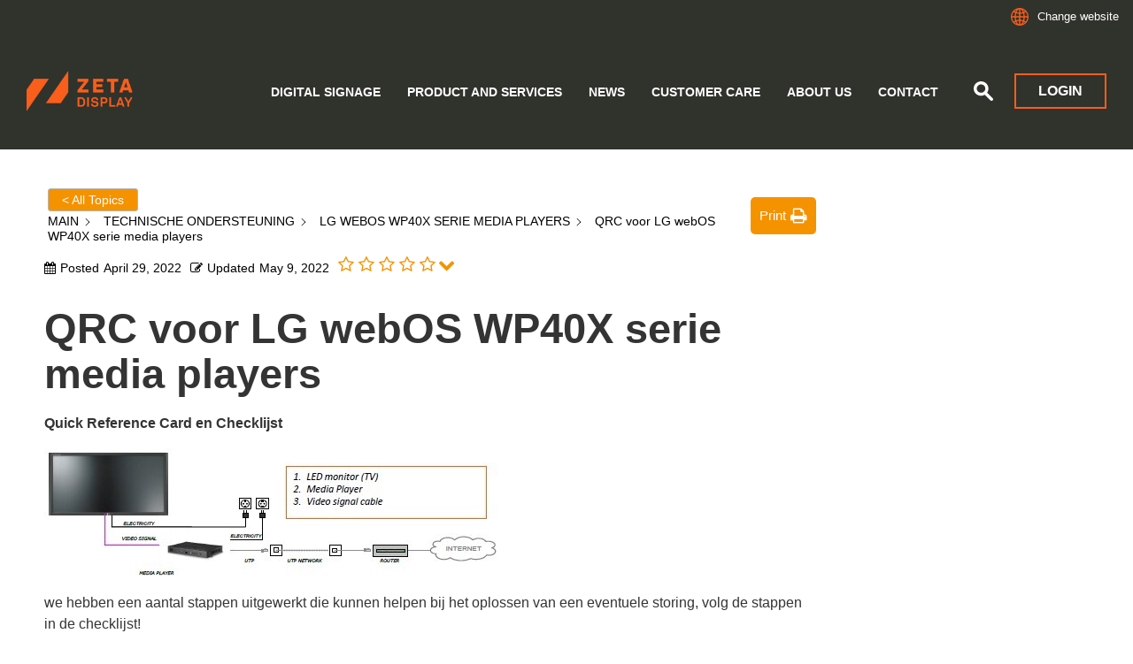

--- FILE ---
content_type: text/html; charset=UTF-8
request_url: https://zetadisplay.com/gauddi-knowledge-base-nl/qrc-voor-lg-webos-wp40x-serie-media-players/
body_size: 17206
content:
<!doctype html>
<html lang="en-US">
  <head>
  <meta charset="utf-8">
  <meta http-equiv="x-ua-compatible" content="ie=edge">
  <meta name="viewport" content="width=device-width, initial-scale=1, shrink-to-fit=no">
  <title>QRC voor LG webOS WP40X serie media players | ZetaDisplay</title>
	<style>img:is([sizes="auto" i], [sizes^="auto," i]) { contain-intrinsic-size: 3000px 1500px }</style>
	
<!-- Google Tag Manager for WordPress by gtm4wp.com -->
<script data-cfasync="false" data-pagespeed-no-defer>
	var gtm4wp_datalayer_name = "dataLayer";
	var dataLayer = dataLayer || [];
</script>
<!-- End Google Tag Manager for WordPress by gtm4wp.com -->
<!-- The SEO Framework by Sybre Waaijer -->
<link rel="canonical" href="https://zetadisplay.com/gauddi-knowledge-base-nl/qrc-voor-lg-webos-wp40x-serie-media-players/" />
<meta name="description" content="Quick Reference Card en Checklijst we hebben een aantal stappen uitgewerkt die kunnen helpen bij het oplossen van een eventuele storing, volg de stappen in de&#8230;" />
<meta property="og:type" content="article" />
<meta property="og:locale" content="en_US" />
<meta property="og:site_name" content="ZetaDisplay" />
<meta property="og:title" content="QRC voor LG webOS WP40X serie media players | ZetaDisplay" />
<meta property="og:description" content="Quick Reference Card en Checklijst we hebben een aantal stappen uitgewerkt die kunnen helpen bij het oplossen van een eventuele storing, volg de stappen in de checklijst!" />
<meta property="og:url" content="https://zetadisplay.com/gauddi-knowledge-base-nl/qrc-voor-lg-webos-wp40x-serie-media-players/" />
<meta property="og:image" content="https://zetadisplay.com/app/uploads/2022/05/QRC-for-LG-webOS-WP40X-series-media-players-1_1.jpg" />
<meta property="article:published_time" content="2022-04-29T07:50:43+00:00" />
<meta property="article:modified_time" content="2022-05-09T08:59:23+00:00" />
<meta name="twitter:card" content="summary_large_image" />
<meta name="twitter:title" content="QRC voor LG webOS WP40X serie media players | ZetaDisplay" />
<meta name="twitter:description" content="Quick Reference Card en Checklijst we hebben een aantal stappen uitgewerkt die kunnen helpen bij het oplossen van een eventuele storing, volg de stappen in de checklijst!" />
<meta name="twitter:image" content="https://zetadisplay.com/app/uploads/2022/05/QRC-for-LG-webOS-WP40X-series-media-players-1_1.jpg" />
<script type="application/ld+json">{"@context":"https://schema.org","@graph":[{"@type":"WebSite","@id":"https://zetadisplay.com/#/schema/WebSite","url":"https://zetadisplay.com/","name":"ZetaDisplay","description":"ZetaDisplay global site","inLanguage":"en-US","potentialAction":{"@type":"SearchAction","target":{"@type":"EntryPoint","urlTemplate":"https://zetadisplay.com/search/{search_term_string}/"},"query-input":"required name=search_term_string"},"publisher":{"@type":"Organization","@id":"https://zetadisplay.com/#/schema/Organization","name":"ZetaDisplay","url":"https://zetadisplay.com/","logo":{"@type":"ImageObject","url":"https://zetadisplay.com/app/uploads/2020/01/cropped-z-logo-3.png","contentUrl":"https://zetadisplay.com/app/uploads/2020/01/cropped-z-logo-3.png","width":512,"height":512}}},{"@type":"WebPage","@id":"https://zetadisplay.com/gauddi-knowledge-base-nl/qrc-voor-lg-webos-wp40x-serie-media-players/","url":"https://zetadisplay.com/gauddi-knowledge-base-nl/qrc-voor-lg-webos-wp40x-serie-media-players/","name":"QRC voor LG webOS WP40X serie media players | ZetaDisplay","description":"Quick Reference Card en Checklijst we hebben een aantal stappen uitgewerkt die kunnen helpen bij het oplossen van een eventuele storing, volg de stappen in de&#8230;","inLanguage":"en-US","isPartOf":{"@id":"https://zetadisplay.com/#/schema/WebSite"},"breadcrumb":{"@type":"BreadcrumbList","@id":"https://zetadisplay.com/#/schema/BreadcrumbList","itemListElement":[{"@type":"ListItem","position":1,"item":"https://zetadisplay.com/","name":"ZetaDisplay"},{"@type":"ListItem","position":2,"item":"https://zetadisplay.com/gauddi-knowledge-base-nl/category/technische-ondersteuning/","name":"Category: Technische ondersteuning"},{"@type":"ListItem","position":3,"item":"https://zetadisplay.com/gauddi-knowledge-base-nl/category/technische-ondersteuning/lg-webos-wp40x-serie-media-players/","name":"Category: LG webOS WP40X serie media players"},{"@type":"ListItem","position":4,"name":"QRC voor LG webOS WP40X serie media players"}]},"potentialAction":{"@type":"ReadAction","target":"https://zetadisplay.com/gauddi-knowledge-base-nl/qrc-voor-lg-webos-wp40x-serie-media-players/"},"datePublished":"2022-04-29T07:50:43+00:00","dateModified":"2022-05-09T08:59:23+00:00","author":{"@type":"Person","@id":"https://zetadisplay.com/#/schema/Person/e11ed49af0762b099881746da9859571","name":"freddie"}}]}</script>
<!-- / The SEO Framework by Sybre Waaijer | 5.62ms meta | 0.07ms boot -->

<link rel='dns-prefetch' href='//zetadisplay.com' />
<link rel='dns-prefetch' href='//js-eu1.hs-scripts.com' />
<script type="text/javascript">
/* <![CDATA[ */
window._wpemojiSettings = {"baseUrl":"https:\/\/s.w.org\/images\/core\/emoji\/16.0.1\/72x72\/","ext":".png","svgUrl":"https:\/\/s.w.org\/images\/core\/emoji\/16.0.1\/svg\/","svgExt":".svg","source":{"concatemoji":"https:\/\/zetadisplay.com\/wp\/wp-includes\/js\/wp-emoji-release.min.js?ver=6.8.2"}};
/*! This file is auto-generated */
!function(s,n){var o,i,e;function c(e){try{var t={supportTests:e,timestamp:(new Date).valueOf()};sessionStorage.setItem(o,JSON.stringify(t))}catch(e){}}function p(e,t,n){e.clearRect(0,0,e.canvas.width,e.canvas.height),e.fillText(t,0,0);var t=new Uint32Array(e.getImageData(0,0,e.canvas.width,e.canvas.height).data),a=(e.clearRect(0,0,e.canvas.width,e.canvas.height),e.fillText(n,0,0),new Uint32Array(e.getImageData(0,0,e.canvas.width,e.canvas.height).data));return t.every(function(e,t){return e===a[t]})}function u(e,t){e.clearRect(0,0,e.canvas.width,e.canvas.height),e.fillText(t,0,0);for(var n=e.getImageData(16,16,1,1),a=0;a<n.data.length;a++)if(0!==n.data[a])return!1;return!0}function f(e,t,n,a){switch(t){case"flag":return n(e,"\ud83c\udff3\ufe0f\u200d\u26a7\ufe0f","\ud83c\udff3\ufe0f\u200b\u26a7\ufe0f")?!1:!n(e,"\ud83c\udde8\ud83c\uddf6","\ud83c\udde8\u200b\ud83c\uddf6")&&!n(e,"\ud83c\udff4\udb40\udc67\udb40\udc62\udb40\udc65\udb40\udc6e\udb40\udc67\udb40\udc7f","\ud83c\udff4\u200b\udb40\udc67\u200b\udb40\udc62\u200b\udb40\udc65\u200b\udb40\udc6e\u200b\udb40\udc67\u200b\udb40\udc7f");case"emoji":return!a(e,"\ud83e\udedf")}return!1}function g(e,t,n,a){var r="undefined"!=typeof WorkerGlobalScope&&self instanceof WorkerGlobalScope?new OffscreenCanvas(300,150):s.createElement("canvas"),o=r.getContext("2d",{willReadFrequently:!0}),i=(o.textBaseline="top",o.font="600 32px Arial",{});return e.forEach(function(e){i[e]=t(o,e,n,a)}),i}function t(e){var t=s.createElement("script");t.src=e,t.defer=!0,s.head.appendChild(t)}"undefined"!=typeof Promise&&(o="wpEmojiSettingsSupports",i=["flag","emoji"],n.supports={everything:!0,everythingExceptFlag:!0},e=new Promise(function(e){s.addEventListener("DOMContentLoaded",e,{once:!0})}),new Promise(function(t){var n=function(){try{var e=JSON.parse(sessionStorage.getItem(o));if("object"==typeof e&&"number"==typeof e.timestamp&&(new Date).valueOf()<e.timestamp+604800&&"object"==typeof e.supportTests)return e.supportTests}catch(e){}return null}();if(!n){if("undefined"!=typeof Worker&&"undefined"!=typeof OffscreenCanvas&&"undefined"!=typeof URL&&URL.createObjectURL&&"undefined"!=typeof Blob)try{var e="postMessage("+g.toString()+"("+[JSON.stringify(i),f.toString(),p.toString(),u.toString()].join(",")+"));",a=new Blob([e],{type:"text/javascript"}),r=new Worker(URL.createObjectURL(a),{name:"wpTestEmojiSupports"});return void(r.onmessage=function(e){c(n=e.data),r.terminate(),t(n)})}catch(e){}c(n=g(i,f,p,u))}t(n)}).then(function(e){for(var t in e)n.supports[t]=e[t],n.supports.everything=n.supports.everything&&n.supports[t],"flag"!==t&&(n.supports.everythingExceptFlag=n.supports.everythingExceptFlag&&n.supports[t]);n.supports.everythingExceptFlag=n.supports.everythingExceptFlag&&!n.supports.flag,n.DOMReady=!1,n.readyCallback=function(){n.DOMReady=!0}}).then(function(){return e}).then(function(){var e;n.supports.everything||(n.readyCallback(),(e=n.source||{}).concatemoji?t(e.concatemoji):e.wpemoji&&e.twemoji&&(t(e.twemoji),t(e.wpemoji)))}))}((window,document),window._wpemojiSettings);
/* ]]> */
</script>
<style id='wp-emoji-styles-inline-css' type='text/css'>

	img.wp-smiley, img.emoji {
		display: inline !important;
		border: none !important;
		box-shadow: none !important;
		height: 1em !important;
		width: 1em !important;
		margin: 0 0.07em !important;
		vertical-align: -0.1em !important;
		background: none !important;
		padding: 0 !important;
	}
</style>
<link rel='stylesheet' id='wp-block-library-css' href='https://zetadisplay.com/wp/wp-includes/css/dist/block-library/style.min.css?ver=6.8.2' type='text/css' media='all' />
<style id='classic-theme-styles-inline-css' type='text/css'>
/*! This file is auto-generated */
.wp-block-button__link{color:#fff;background-color:#32373c;border-radius:9999px;box-shadow:none;text-decoration:none;padding:calc(.667em + 2px) calc(1.333em + 2px);font-size:1.125em}.wp-block-file__button{background:#32373c;color:#fff;text-decoration:none}
</style>
<style id='global-styles-inline-css' type='text/css'>
:root{--wp--preset--aspect-ratio--square: 1;--wp--preset--aspect-ratio--4-3: 4/3;--wp--preset--aspect-ratio--3-4: 3/4;--wp--preset--aspect-ratio--3-2: 3/2;--wp--preset--aspect-ratio--2-3: 2/3;--wp--preset--aspect-ratio--16-9: 16/9;--wp--preset--aspect-ratio--9-16: 9/16;--wp--preset--color--black: #000000;--wp--preset--color--cyan-bluish-gray: #abb8c3;--wp--preset--color--white: #ffffff;--wp--preset--color--pale-pink: #f78da7;--wp--preset--color--vivid-red: #cf2e2e;--wp--preset--color--luminous-vivid-orange: #ff6900;--wp--preset--color--luminous-vivid-amber: #fcb900;--wp--preset--color--light-green-cyan: #7bdcb5;--wp--preset--color--vivid-green-cyan: #00d084;--wp--preset--color--pale-cyan-blue: #8ed1fc;--wp--preset--color--vivid-cyan-blue: #0693e3;--wp--preset--color--vivid-purple: #9b51e0;--wp--preset--gradient--vivid-cyan-blue-to-vivid-purple: linear-gradient(135deg,rgba(6,147,227,1) 0%,rgb(155,81,224) 100%);--wp--preset--gradient--light-green-cyan-to-vivid-green-cyan: linear-gradient(135deg,rgb(122,220,180) 0%,rgb(0,208,130) 100%);--wp--preset--gradient--luminous-vivid-amber-to-luminous-vivid-orange: linear-gradient(135deg,rgba(252,185,0,1) 0%,rgba(255,105,0,1) 100%);--wp--preset--gradient--luminous-vivid-orange-to-vivid-red: linear-gradient(135deg,rgba(255,105,0,1) 0%,rgb(207,46,46) 100%);--wp--preset--gradient--very-light-gray-to-cyan-bluish-gray: linear-gradient(135deg,rgb(238,238,238) 0%,rgb(169,184,195) 100%);--wp--preset--gradient--cool-to-warm-spectrum: linear-gradient(135deg,rgb(74,234,220) 0%,rgb(151,120,209) 20%,rgb(207,42,186) 40%,rgb(238,44,130) 60%,rgb(251,105,98) 80%,rgb(254,248,76) 100%);--wp--preset--gradient--blush-light-purple: linear-gradient(135deg,rgb(255,206,236) 0%,rgb(152,150,240) 100%);--wp--preset--gradient--blush-bordeaux: linear-gradient(135deg,rgb(254,205,165) 0%,rgb(254,45,45) 50%,rgb(107,0,62) 100%);--wp--preset--gradient--luminous-dusk: linear-gradient(135deg,rgb(255,203,112) 0%,rgb(199,81,192) 50%,rgb(65,88,208) 100%);--wp--preset--gradient--pale-ocean: linear-gradient(135deg,rgb(255,245,203) 0%,rgb(182,227,212) 50%,rgb(51,167,181) 100%);--wp--preset--gradient--electric-grass: linear-gradient(135deg,rgb(202,248,128) 0%,rgb(113,206,126) 100%);--wp--preset--gradient--midnight: linear-gradient(135deg,rgb(2,3,129) 0%,rgb(40,116,252) 100%);--wp--preset--font-size--small: 13px;--wp--preset--font-size--medium: 20px;--wp--preset--font-size--large: 36px;--wp--preset--font-size--x-large: 42px;--wp--preset--spacing--20: 0.44rem;--wp--preset--spacing--30: 0.67rem;--wp--preset--spacing--40: 1rem;--wp--preset--spacing--50: 1.5rem;--wp--preset--spacing--60: 2.25rem;--wp--preset--spacing--70: 3.38rem;--wp--preset--spacing--80: 5.06rem;--wp--preset--shadow--natural: 6px 6px 9px rgba(0, 0, 0, 0.2);--wp--preset--shadow--deep: 12px 12px 50px rgba(0, 0, 0, 0.4);--wp--preset--shadow--sharp: 6px 6px 0px rgba(0, 0, 0, 0.2);--wp--preset--shadow--outlined: 6px 6px 0px -3px rgba(255, 255, 255, 1), 6px 6px rgba(0, 0, 0, 1);--wp--preset--shadow--crisp: 6px 6px 0px rgba(0, 0, 0, 1);}:where(.is-layout-flex){gap: 0.5em;}:where(.is-layout-grid){gap: 0.5em;}body .is-layout-flex{display: flex;}.is-layout-flex{flex-wrap: wrap;align-items: center;}.is-layout-flex > :is(*, div){margin: 0;}body .is-layout-grid{display: grid;}.is-layout-grid > :is(*, div){margin: 0;}:where(.wp-block-columns.is-layout-flex){gap: 2em;}:where(.wp-block-columns.is-layout-grid){gap: 2em;}:where(.wp-block-post-template.is-layout-flex){gap: 1.25em;}:where(.wp-block-post-template.is-layout-grid){gap: 1.25em;}.has-black-color{color: var(--wp--preset--color--black) !important;}.has-cyan-bluish-gray-color{color: var(--wp--preset--color--cyan-bluish-gray) !important;}.has-white-color{color: var(--wp--preset--color--white) !important;}.has-pale-pink-color{color: var(--wp--preset--color--pale-pink) !important;}.has-vivid-red-color{color: var(--wp--preset--color--vivid-red) !important;}.has-luminous-vivid-orange-color{color: var(--wp--preset--color--luminous-vivid-orange) !important;}.has-luminous-vivid-amber-color{color: var(--wp--preset--color--luminous-vivid-amber) !important;}.has-light-green-cyan-color{color: var(--wp--preset--color--light-green-cyan) !important;}.has-vivid-green-cyan-color{color: var(--wp--preset--color--vivid-green-cyan) !important;}.has-pale-cyan-blue-color{color: var(--wp--preset--color--pale-cyan-blue) !important;}.has-vivid-cyan-blue-color{color: var(--wp--preset--color--vivid-cyan-blue) !important;}.has-vivid-purple-color{color: var(--wp--preset--color--vivid-purple) !important;}.has-black-background-color{background-color: var(--wp--preset--color--black) !important;}.has-cyan-bluish-gray-background-color{background-color: var(--wp--preset--color--cyan-bluish-gray) !important;}.has-white-background-color{background-color: var(--wp--preset--color--white) !important;}.has-pale-pink-background-color{background-color: var(--wp--preset--color--pale-pink) !important;}.has-vivid-red-background-color{background-color: var(--wp--preset--color--vivid-red) !important;}.has-luminous-vivid-orange-background-color{background-color: var(--wp--preset--color--luminous-vivid-orange) !important;}.has-luminous-vivid-amber-background-color{background-color: var(--wp--preset--color--luminous-vivid-amber) !important;}.has-light-green-cyan-background-color{background-color: var(--wp--preset--color--light-green-cyan) !important;}.has-vivid-green-cyan-background-color{background-color: var(--wp--preset--color--vivid-green-cyan) !important;}.has-pale-cyan-blue-background-color{background-color: var(--wp--preset--color--pale-cyan-blue) !important;}.has-vivid-cyan-blue-background-color{background-color: var(--wp--preset--color--vivid-cyan-blue) !important;}.has-vivid-purple-background-color{background-color: var(--wp--preset--color--vivid-purple) !important;}.has-black-border-color{border-color: var(--wp--preset--color--black) !important;}.has-cyan-bluish-gray-border-color{border-color: var(--wp--preset--color--cyan-bluish-gray) !important;}.has-white-border-color{border-color: var(--wp--preset--color--white) !important;}.has-pale-pink-border-color{border-color: var(--wp--preset--color--pale-pink) !important;}.has-vivid-red-border-color{border-color: var(--wp--preset--color--vivid-red) !important;}.has-luminous-vivid-orange-border-color{border-color: var(--wp--preset--color--luminous-vivid-orange) !important;}.has-luminous-vivid-amber-border-color{border-color: var(--wp--preset--color--luminous-vivid-amber) !important;}.has-light-green-cyan-border-color{border-color: var(--wp--preset--color--light-green-cyan) !important;}.has-vivid-green-cyan-border-color{border-color: var(--wp--preset--color--vivid-green-cyan) !important;}.has-pale-cyan-blue-border-color{border-color: var(--wp--preset--color--pale-cyan-blue) !important;}.has-vivid-cyan-blue-border-color{border-color: var(--wp--preset--color--vivid-cyan-blue) !important;}.has-vivid-purple-border-color{border-color: var(--wp--preset--color--vivid-purple) !important;}.has-vivid-cyan-blue-to-vivid-purple-gradient-background{background: var(--wp--preset--gradient--vivid-cyan-blue-to-vivid-purple) !important;}.has-light-green-cyan-to-vivid-green-cyan-gradient-background{background: var(--wp--preset--gradient--light-green-cyan-to-vivid-green-cyan) !important;}.has-luminous-vivid-amber-to-luminous-vivid-orange-gradient-background{background: var(--wp--preset--gradient--luminous-vivid-amber-to-luminous-vivid-orange) !important;}.has-luminous-vivid-orange-to-vivid-red-gradient-background{background: var(--wp--preset--gradient--luminous-vivid-orange-to-vivid-red) !important;}.has-very-light-gray-to-cyan-bluish-gray-gradient-background{background: var(--wp--preset--gradient--very-light-gray-to-cyan-bluish-gray) !important;}.has-cool-to-warm-spectrum-gradient-background{background: var(--wp--preset--gradient--cool-to-warm-spectrum) !important;}.has-blush-light-purple-gradient-background{background: var(--wp--preset--gradient--blush-light-purple) !important;}.has-blush-bordeaux-gradient-background{background: var(--wp--preset--gradient--blush-bordeaux) !important;}.has-luminous-dusk-gradient-background{background: var(--wp--preset--gradient--luminous-dusk) !important;}.has-pale-ocean-gradient-background{background: var(--wp--preset--gradient--pale-ocean) !important;}.has-electric-grass-gradient-background{background: var(--wp--preset--gradient--electric-grass) !important;}.has-midnight-gradient-background{background: var(--wp--preset--gradient--midnight) !important;}.has-small-font-size{font-size: var(--wp--preset--font-size--small) !important;}.has-medium-font-size{font-size: var(--wp--preset--font-size--medium) !important;}.has-large-font-size{font-size: var(--wp--preset--font-size--large) !important;}.has-x-large-font-size{font-size: var(--wp--preset--font-size--x-large) !important;}
:where(.wp-block-post-template.is-layout-flex){gap: 1.25em;}:where(.wp-block-post-template.is-layout-grid){gap: 1.25em;}
:where(.wp-block-columns.is-layout-flex){gap: 2em;}:where(.wp-block-columns.is-layout-grid){gap: 2em;}
:root :where(.wp-block-pullquote){font-size: 1.5em;line-height: 1.6;}
</style>
<link rel='stylesheet' id='contact-form-7-css' href='https://zetadisplay.com/app/plugins/contact-form-7/includes/css/styles.css?ver=6.1.1' type='text/css' media='all' />
<link rel='stylesheet' id='wpcf7-redirect-script-frontend-css' href='https://zetadisplay.com/app/plugins/wpcf7-redirect/build/assets/frontend-script.css?ver=2c532d7e2be36f6af233' type='text/css' media='all' />
<link rel='stylesheet' id='zetadisplay-support-css' href='https://zetadisplay.com/app/plugins/zetadisplay-support/css/support-styles.css?ver=6.8.2' type='text/css' media='all' />
<link rel='stylesheet' id='asea-public-styles-css' href='https://zetadisplay.com/app/plugins/echo-advanced-search/css/public-styles.min.css?ver=2.26.1' type='text/css' media='all' />
<link rel='stylesheet' id='eprf-public-styles-css' href='https://zetadisplay.com/app/plugins/echo-article-rating-and-feedback/css/public-styles.min.css?ver=1.8.0' type='text/css' media='all' />
<link rel='stylesheet' id='elay-public-styles-css' href='https://zetadisplay.com/app/plugins/echo-elegant-layouts/css/public-styles.min.css?ver=2.10.0' type='text/css' media='all' />
<link rel='stylesheet' id='sage/main.css-css' href='https://zetadisplay.com/app/themes/zetadisplay/dist/styles/main_38bb3cf3.css' type='text/css' media='all' />
<link rel='stylesheet' id='epkb-icon-fonts-css' href='https://zetadisplay.com/app/plugins/echo-knowledge-base/css/epkb-icon-fonts.min.css?ver=9.3.0' type='text/css' media='all' />
<link rel='stylesheet' id='epkb-public-styles-css' href='https://zetadisplay.com/app/plugins/echo-knowledge-base/css/public-styles.min.css?ver=9.3.0' type='text/css' media='all' />
<script type="text/javascript" src="https://zetadisplay.com/wp/wp-includes/js/dist/hooks.min.js?ver=4d63a3d491d11ffd8ac6" id="wp-hooks-js"></script>
<script type="text/javascript" src="https://zetadisplay.com/wp/wp-includes/js/dist/i18n.min.js?ver=5e580eb46a90c2b997e6" id="wp-i18n-js"></script>
<script type="text/javascript" id="wp-i18n-js-after">
/* <![CDATA[ */
wp.i18n.setLocaleData( { 'text direction\u0004ltr': [ 'ltr' ] } );
/* ]]> */
</script>
<script type="text/javascript" src="https://zetadisplay.com/wp/wp-includes/js/jquery/jquery.min.js?ver=3.7.1" id="jquery-core-js"></script>
<script type="text/javascript" src="https://zetadisplay.com/wp/wp-includes/js/jquery/jquery-migrate.min.js?ver=3.4.1" id="jquery-migrate-js"></script>
<script type="text/javascript" src="https://zetadisplay.com/wp/wp-includes/js/jquery/ui/core.min.js?ver=1.13.3" id="jquery-ui-core-js"></script>
<script type="text/javascript" src="https://zetadisplay.com/wp/wp-includes/js/jquery/ui/menu.min.js?ver=1.13.3" id="jquery-ui-menu-js"></script>
<script type="text/javascript" src="https://zetadisplay.com/wp/wp-includes/js/dist/dom-ready.min.js?ver=f77871ff7694fffea381" id="wp-dom-ready-js"></script>
<script type="text/javascript" src="https://zetadisplay.com/wp/wp-includes/js/dist/a11y.min.js?ver=3156534cc54473497e14" id="wp-a11y-js"></script>
<script type="text/javascript" src="https://zetadisplay.com/app/plugins/echo-advanced-search/js/asea-jquery-ui-autocomplete.min.js?ver=2.26.1" id="asea-jquery-ui-autocomplete-js"></script>
<script type="text/javascript" id="asea-public-scripts-js-extra">
/* <![CDATA[ */
var asea_vars = {"ajaxurl":"\/wp\/wp-admin\/admin-ajax.php","msg_try_again":"Please try again later.","error_occurred":"Error occurred (16)","not_saved":"Error occurred - configuration NOT saved (6).","unknown_error":"Unknown error (17)","reload_try_again":"Please reload the page and try again.","save_config":"Saving configuration","input_required":"Input is required","advanced_search_auto_complete_wait":"1000"};
/* ]]> */
</script>
<script type="text/javascript" src="https://zetadisplay.com/app/plugins/echo-advanced-search/js/public-scripts.min.js?ver=2.26.1" id="asea-public-scripts-js"></script>
<script type="text/javascript" id="eprf-public-scripts-js-extra">
/* <![CDATA[ */
var eprf_vars = {"ajaxurl":"\/wp\/wp-admin\/admin-ajax.php","msg_try_again":"Please try again later.","error_occurred":"Error occurred (16)","not_saved":"Error occurred - configuration NOT saved (6).","unknown_error":"Unknown error (17)","reload_try_again":"Please reload the page and try again.","save_config":"Saving configuration","input_required":"Input is required","eprf_rating_nonce":"e7f387a8a1"};
/* ]]> */
</script>
<script type="text/javascript" src="https://zetadisplay.com/app/plugins/echo-article-rating-and-feedback/js/public-scripts.min.js?ver=1.8.0" id="eprf-public-scripts-js"></script>
<script type="text/javascript" id="elay-public-scripts-js-extra">
/* <![CDATA[ */
var elay_vars = {"ajaxurl":"\/wp\/wp-admin\/admin-ajax.php","msg_try_again":"Please try again later.","error_occurred":"Error occurred (16)","not_saved":"Error occurred - configuration NOT saved (6).","unknown_error":"Unknown error (17)","reload_try_again":"Please reload the page and try again.","save_config":"Saving configuration","input_required":"Input is required","nonce":"3c5a57296d"};
/* ]]> */
</script>
<script type="text/javascript" src="https://zetadisplay.com/app/plugins/echo-elegant-layouts/js/public-scripts.min.js?ver=2.10.0" id="elay-public-scripts-js"></script>
<script type="text/javascript" id="epkb-public-scripts-js-extra">
/* <![CDATA[ */
var epkb_vars = {"ajaxurl":"\/wp\/wp-admin\/admin-ajax.php","msg_try_again":"Please try again later.","error_occurred":"Error occurred (16)","not_saved":"Error occurred (6)","unknown_error":"Unknown error (17)","reload_try_again":"Please reload the page and try again.","save_config":"Saving configuration","input_required":"Input is required","load_template":"Loading Template...","nonce":"93f8b6c97a"};
/* ]]> */
</script>
<script type="text/javascript" src="https://zetadisplay.com/app/plugins/echo-knowledge-base/js/public-scripts.min.js?ver=9.3.0" id="epkb-public-scripts-js"></script>
<script type="text/javascript" src="https://zetadisplay.com/app/plugins/echo-knowledge-base/js/lib/materialize.min.js?ver=9.3.0" id="epkb-materialize-js"></script>
<link rel="https://api.w.org/" href="https://zetadisplay.com/wp-json/" /><link rel="alternate" title="JSON" type="application/json" href="https://zetadisplay.com/wp-json/wp/v2/epkb_post_type_4/7952" /><link rel="EditURI" type="application/rsd+xml" title="RSD" href="https://zetadisplay.com/wp/xmlrpc.php?rsd" />
<link rel="alternate" title="oEmbed (JSON)" type="application/json+oembed" href="https://zetadisplay.com/wp-json/oembed/1.0/embed?url=https%3A%2F%2Fzetadisplay.com%2Fgauddi-knowledge-base-nl%2Fqrc-voor-lg-webos-wp40x-serie-media-players%2F" />
<link rel="alternate" title="oEmbed (XML)" type="text/xml+oembed" href="https://zetadisplay.com/wp-json/oembed/1.0/embed?url=https%3A%2F%2Fzetadisplay.com%2Fgauddi-knowledge-base-nl%2Fqrc-voor-lg-webos-wp40x-serie-media-players%2F&#038;format=xml" />

    <style>
        .wp-block-media-text__media img,
        .wp-block-image img {
            height: auto;
        }
    </style>			<!-- DO NOT COPY THIS SNIPPET! Start of Page Analytics Tracking for HubSpot WordPress plugin v11.3.16-->
			<script class="hsq-set-content-id" data-content-id="blog-post">
				var _hsq = _hsq || [];
				_hsq.push(["setContentType", "blog-post"]);
			</script>
			<!-- DO NOT COPY THIS SNIPPET! End of Page Analytics Tracking for HubSpot WordPress plugin -->
			<style type="text/css" id="epkb-advanced-style">
		/* KB Core 
		-----------------------------------------------------------------------*/
		#epkb-content-container .epkb-nav-tabs .active:after {
			border-top-color: #F1F1F1!important
		}
		#epkb-content-container .epkb-nav-tabs .active {
			background-color: #F1F1F1!important
		}
		#epkb-content-container .epkb-nav-tabs .active .epkb-category-level-1,
		#epkb-content-container .epkb-nav-tabs .active p {
			color: #000000!important
		}
		#epkb-content-container .epkb-nav-tabs .active:before {
			border-top-color: #686868!important
		}
		
		/* Section  Settings ( Basic, Tab, Category ) Layouts.
		-----------------------------------------------------------------------*/
		#epkb-main-page-container .epkb-category-level-2-3__cat-name {
		    font-family:  !important;
		    font-weight:  !important;
		    font-size: 14px !important;
		}
		
		#epkb-main-page-container .epkb-category-level-2-3 {
		    font-size: 14px !important;
		 }
		
		/* Article list Settings ( Basic, Tab, Category ) Layouts.
		-----------------------------------------------------------------------*/
		#epkb-main-page-container .epkb-section-body .eckb-article-title__text {
		    font-family:  !important;
		    font-weight:  !important;
		    font-size: 14px !important;
		}
		#epkb-main-page-container .epkb-section-body .eckb-article-title__icon {
		    font-size: 14px !important;
		}

        /* Article Page - Sidebar
		-----------------------------------------------------------------------*/
		#epkb-sidebar-container-v2 .epkb-category-level-2-3 .epkb-category-level-2-3__cat-name {
		    font-family:  !important;
		    font-weight:  !important;
		    font-size: 16px !important;
		    color: #868686!important
		}	
	
		/* ELAY2 
		-----------------------------------------------------------------------*/
		#elay-content-container .elay-articles .active {
			background-color: #e8e8e8 !important;
			border-radius: 4px;
            padding-left: 5px !important;
            padding-right: 5px !important; margin-left: -5px !important;
		}
		#elay-content-container .elay-articles .active span {
			color: #000000 !important;
		}
		#elay-content-container .elay-articles .active i {
			color: #000000 !important;
		}
	</style><link rel="apple-touch-icon" sizes="180x180" href="/app/uploads/fbrfg/apple-touch-icon.png">
<link rel="icon" type="image/png" sizes="32x32" href="/app/uploads/fbrfg/favicon-32x32.png">
<link rel="icon" type="image/png" sizes="16x16" href="/app/uploads/fbrfg/favicon-16x16.png">
<link rel="manifest" href="/app/uploads/fbrfg/site.webmanifest">
<link rel="shortcut icon" href="/app/uploads/fbrfg/favicon.ico">
<meta name="msapplication-TileColor" content="#da532c">
<meta name="msapplication-config" content="/app/uploads/fbrfg/browserconfig.xml">
<meta name="theme-color" content="#ffffff">
<!-- Google Tag Manager for WordPress by gtm4wp.com -->
<!-- GTM Container placement set to manual -->
<script data-cfasync="false" data-pagespeed-no-defer>
	var dataLayer_content = {"pagePostType":"epkb_post_type_4","pagePostType2":"single-epkb_post_type_4","pagePostAuthor":"freddie"};
	dataLayer.push( dataLayer_content );
</script>
<script data-cfasync="false" data-pagespeed-no-defer>
(function(w,d,s,l,i){w[l]=w[l]||[];w[l].push({'gtm.start':
new Date().getTime(),event:'gtm.js'});var f=d.getElementsByTagName(s)[0],
j=d.createElement(s),dl=l!='dataLayer'?'&l='+l:'';j.async=true;j.src=
'//www.googletagmanager.com/gtm.js?id='+i+dl;f.parentNode.insertBefore(j,f);
})(window,document,'script','dataLayer','GTM-W5SN48Q');
</script>
<!-- End Google Tag Manager for WordPress by gtm4wp.com --><style type="text/css">.recentcomments a{display:inline !important;padding:0 !important;margin:0 !important;}</style><link rel="icon" href="https://zetadisplay.com/app/uploads/2020/01/cropped-z-logo-3-32x32.png" sizes="32x32" />
<link rel="icon" href="https://zetadisplay.com/app/uploads/2020/01/cropped-z-logo-3-192x192.png" sizes="192x192" />
<link rel="apple-touch-icon" href="https://zetadisplay.com/app/uploads/2020/01/cropped-z-logo-3-180x180.png" />
<meta name="msapplication-TileImage" content="https://zetadisplay.com/app/uploads/2020/01/cropped-z-logo-3-270x270.png" />

  <script id="CookieConsent" src="https://policy.app.cookieinformation.com/uc.js" data-culture="en" type="text/javascript"></script>
  <!-- Google Tag Manager -->
<script>(function(w,d,s,l,i){w[l]=w[l]||[];w[l].push({'gtm.start':
  new Date().getTime(),event:'gtm.js'});var f=d.getElementsByTagName(s)[0],
  j=d.createElement(s),dl=l!='dataLayer'?'&l='+l:'';j.async=true;j.src=
  'https://www.googletagmanager.com/gtm.js?id='+i+dl;f.parentNode.insertBefore(j,f);
  })(window,document,'script','dataLayer','GTM-5ZRG658W');</script>
  <!-- End Google Tag Manager -->
      </head>
  <body class="wp-singular epkb_post_type_4-template-default single single-epkb_post_type_4 postid-7952 wp-theme-zetadisplayresources eckb-front-end-body qrc-voor-lg-webos-wp40x-serie-media-players">
     
<!-- GTM Container placement set to manual -->
<!-- Google Tag Manager (noscript) -->
				<noscript><iframe src="https://www.googletagmanager.com/ns.html?id=GTM-W5SN48Q" height="0" width="0" style="display:none;visibility:hidden" aria-hidden="true"></iframe></noscript>
<!-- End Google Tag Manager (noscript) -->  
    <!-- Google Tag Manager (noscript) -->
<noscript><iframe src=https://www.googletagmanager.com/ns.html?id=GTM-5ZRG658W
  height="0" width="0" style="display:none;visibility:hidden"></iframe></noscript>
  <!-- End Google Tag Manager (noscript) -->
              <a class="sr-only sr-only-focusable" href="#content">Skip to main content</a>
    <a class="sr-only sr-only-focusable" href="#search">Skip to search</a>
    <nav class="local-site-switcher">
  <div class="container">
    <div class="row">
      <div class="col-11">
        <p class="h3">Change site</p>
        <div class="lss-body">
          <p>You can find local information, events, news and more in your own language at your local ZetaDisplay website.</p>
        </div>
      </div>
      <div class="col-1 lss-close">
          <svg xmlns="http://www.w3.org/2000/svg" width="30" height="30" viewBox="0 0 30 30">
            <path d="M26.5 20.188l-8.315-8.209 8.2-8.282-3.697-3.697-8.212 8.318-8.31-8.203-3.666 3.666 8.321 8.24-8.206 8.313 3.666 3.666 8.237-8.318 8.285 8.203z"/>
          </svg>
        <span>Close</span>
      </div>
      <div class="col-sm-12">
        <ul class="local-site-countries"><li><a href="https://www.peakmedia.at/" target="_blank">Austria</a></li><li><a href="https://insight.zetadisplay.com/da/team-danmark" target="_blank">Denmark</a></li><li><a href="https://zetadisplay.fi" target="_blank">Finland</a></li><li><a href="https://zetadisplay.de" target="_blank">Germany</a></li><li><a href="https://zetadisplay.nl" target="_blank">Netherlands</a></li><li><a href="https://zetadisplay.no" target="_blank">Norway</a></li><li><a href="https://zetadisplay.se" target="_blank">Sweden</a></li><li><a href="https://zetadisplay.co.uk" target="_blank">United Kingdom</a></li></ul>      </div>
    </div>
  </div>
</nav>
<header class="banner fixed-top bg-dark text-white">


  
  <div class="banner__network bg-dark text-white">
    <div class="container text-right px-3">

            <a href="#" class="d-inline-flex align-items-center local-site-switcher-toggle">
        <svg class="svg-globe" xmlns="http://www.w3.org/2000/svg" width="20" height="20" viewBox="0 0 22 22">
          <path
            fill="currentColor"
            d="M10.9451141,21.9979793 C7.73617742,21.9825714 4.85204779,20.59301 2.85097859,18.3875485 C2.84012566,18.3763078 2.82957943,18.3646419 2.81936325,18.3525544 C1.06660619,16.4041438 0,13.8261587 0,10.9990544 C0,8.17195011 1.06660619,5.59396503 2.8193627,3.64555503 C2.82957943,3.63346696 2.84012566,3.62180115 2.85097859,3.61056029 C4.86325372,1.39274827 7.76850717,0 10.9990544,0 C14.2199364,0 17.1174681,1.38442699 19.1290451,3.59067647 C19.1537331,3.61429079 19.1770029,3.63997405 19.1986056,3.66769122 C20.9284357,5.60104222 21.9845576,8.14984724 21.9979793,10.9451141 C21.9993184,10.9629189 22,10.9809071 22,10.9990544 C22,11.0172018 21.9993184,11.0351899 21.9979793,11.0529947 C21.9845576,13.8482616 20.9284357,16.3970666 19.1986062,18.3304171 C19.1770029,18.3581348 19.1537331,18.383818 19.1290451,18.4074325 C17.1287038,20.6013588 14.252277,21.9826178 11.0529947,21.9979793 C11.0351899,21.9993184 11.0172018,22 10.9990544,22 C10.9809071,22 10.9629189,21.9993184 10.9451141,21.9979793 Z M10.289865,7.34950639 C9.06645305,7.28478951 7.85004473,7.05270898 6.67686433,6.6532648 C6.3839439,7.75571355 6.19676204,8.98408304 6.14663452,10.289865 L10.289865,10.289865 L10.289865,7.34950639 Z M11.7082438,7.34960631 L11.7082438,10.289865 L15.8514743,10.289865 C15.8013557,8.98431611 15.6142317,7.75615207 15.3214014,6.65385517 C14.1481519,7.05314339 12.9316905,7.28506044 11.7082438,7.34960631 Z M10.289865,14.6486024 L10.289865,11.7082438 L6.14663452,11.7082438 C6.19676204,13.0140258 6.3839439,14.2423953 6.67686433,15.344844 C7.85004473,14.9453998 9.06645305,14.7133193 10.289865,14.6486024 Z M11.7082438,14.6485025 C12.9316905,14.7130484 14.1481519,14.9449654 15.3214014,15.3442536 C15.6142317,14.2419568 15.8013557,13.0137927 15.8514743,11.7082438 L11.7082438,11.7082438 L11.7082438,14.6485025 Z M10.289865,1.52607262 C9.02516683,1.9113133 7.87868154,3.30512118 7.11165983,5.30281851 C8.14368351,5.6565027 9.21338134,5.86519756 10.289865,5.92890314 L10.289865,1.52607262 Z M11.7082438,1.52607262 L11.7082438,5.9290149 C12.7847847,5.86547625 13.8545572,5.65693498 14.8866688,5.30339115 C14.1196464,3.30538752 12.9730628,1.91135012 11.7082438,1.52607262 Z M10.289865,20.4720362 L10.289865,16.0692057 C9.21338134,16.1329113 8.14368351,16.3416061 7.11165983,16.6952903 C7.87868154,18.6929877 9.02516683,20.0867955 10.289865,20.4720362 Z M11.7082438,20.4720362 C12.9730628,20.0867586 14.1196464,18.6927213 14.8866688,16.6947177 C13.8545572,16.3411738 12.7847847,16.1326326 11.7082438,16.0690939 L11.7082438,20.4720362 Z M1.4442291,10.289865 L4.72722354,10.289865 C4.7798936,8.80434841 4.99708502,7.39413831 5.35048263,6.1209053 C4.70642683,5.82146361 4.0807633,5.46810928 3.48011486,5.06084231 C2.32638921,6.51969747 1.58819559,8.32227009 1.4442291,10.289865 Z M1.4442291,11.7082438 C1.58819559,13.6758387 2.32638921,15.4784114 3.48011486,16.9372665 C4.0807633,16.5299995 4.70642683,16.1766452 5.35048263,15.8772035 C4.99708502,14.6039705 4.7798936,13.1937604 4.72722354,11.7082438 L1.4442291,11.7082438 Z M20.5538797,10.289865 C20.4099406,8.32264532 19.6720011,6.52038499 18.518654,5.06167699 C17.917861,5.46894509 17.2920483,5.82228075 16.6478423,6.12168396 C17.0011123,7.39471324 17.218226,8.80465122 17.2708853,10.289865 L20.5538797,10.289865 Z M20.5538797,11.7082438 L17.2708853,11.7082438 C17.218226,13.1934576 17.0011123,14.6033956 16.6478423,15.8764249 C17.2920483,16.1758281 17.917861,16.5291637 18.518654,16.9364319 C19.6720011,15.4777238 20.4099406,13.6754635 20.5538797,11.7082438 Z M4.45229339,4.00406398 C4.88802827,4.28843087 5.33780731,4.5416294 5.79855184,4.76365958 C6.17678835,3.78722879 6.64361317,2.92345464 7.18227424,2.20882312 C6.16930574,2.64926948 5.24731075,3.25968447 4.45229339,4.00406398 Z M17.5465921,4.00479123 C16.7513986,3.26008204 15.829133,2.6494129 14.8158346,2.20882312 C15.3546369,2.92364197 15.8215652,3.78768164 16.1998544,4.76442745 C16.6607627,4.54240246 17.1107024,4.2891904 17.5465921,4.00479123 Z M4.45229339,17.9940449 C5.24731075,18.7384243 6.16930574,19.3488394 7.18227424,19.7892856 C6.64361317,19.0746541 6.17678835,18.21088 5.79855184,17.2344492 C5.33780731,17.4564794 4.88802827,17.709678 4.45229339,17.9940449 Z M17.5465921,17.9933176 C17.1107024,17.7089184 16.6607627,17.4557064 16.1998544,17.2336814 C15.8215652,18.2104272 15.3546369,19.0744669 14.8158346,19.7892856 C15.829133,19.3486958 16.7513986,18.7380268 17.5465921,17.9933176 Z"
          />
        </svg>
        
        Change website      </a>
    </div>
  </div>
  <div class="container position-relative d-flex align-items-center justify-content-end"> 

    
    <a class="home-link flex-grow-0 flex-shrink-0 my-2 mr-auto" href="https://zetadisplay.com/">
      <span class="sr-only">ZetaDisplay</span>
          <img class="zd-custom-site-logo zd-custom-site-logo--com" src="https://zetadisplay.com/app/uploads/2023/10/zd-logo-h.png" alt="ZetaDisplay logo.">
          </a>

    
          <nav id="primary-navigation" class="banner__nav"><ul class="banner__menu px-3 text-white"><li id="menu-item-1121" class="menu-item menu-item-type-post_type menu-item-object-page menu-item-has-children menu-item-1121"><a href="https://zetadisplay.com/digital-signage/">Digital Signage</a>
<ul class="sub-menu">
	<li id="menu-item-1123" class="menu-item menu-item-type-post_type menu-item-object-page menu-item-1123"><a href="https://zetadisplay.com/digital-signage/industries/">Industries &#038; Cases</a></li>
	<li id="menu-item-1122" class="menu-item menu-item-type-post_type menu-item-object-page menu-item-1122"><a href="https://zetadisplay.com/digital-signage/benefits-of-digital-signage/">Digital Signage benefits</a></li>
	<li id="menu-item-15289" class="menu-item menu-item-type-post_type menu-item-object-page menu-item-15289"><a href="https://zetadisplay.com/ebooks-and-guides/">EBooks and guides</a></li>
	<li id="menu-item-3391" class="menu-item menu-item-type-post_type menu-item-object-page menu-item-3391"><a href="https://zetadisplay.com/digital-signage/liveqube/">Music</a></li>
</ul>
</li>
<li id="menu-item-14942" class="menu-item menu-item-type-post_type menu-item-object-page menu-item-has-children menu-item-14942"><a href="https://zetadisplay.com/product-and-services/">Product and services</a>
<ul class="sub-menu">
	<li id="menu-item-14945" class="menu-item menu-item-type-post_type menu-item-object-page menu-item-14945"><a href="https://zetadisplay.com/product-and-services/engage-suite/">Engage Suite Software</a></li>
	<li id="menu-item-14944" class="menu-item menu-item-type-post_type menu-item-object-page menu-item-14944"><a href="https://zetadisplay.com/product-and-services/services/">Services</a></li>
	<li id="menu-item-14943" class="menu-item menu-item-type-post_type menu-item-object-page menu-item-14943"><a href="https://zetadisplay.com/product-and-services/hardware/">Hardware</a></li>
</ul>
</li>
<li id="menu-item-1119" class="menu-item menu-item-type-post_type menu-item-object-page menu-item-1119"><a href="https://zetadisplay.com/news/">News</a></li>
<li id="menu-item-14948" class="menu-item menu-item-type-post_type menu-item-object-page menu-item-14948"><a href="https://zetadisplay.com/customercare/">Customer Care</a></li>
<li id="menu-item-1117" class="menu-item menu-item-type-post_type menu-item-object-page menu-item-has-children menu-item-1117"><a href="https://zetadisplay.com/about-us/">About us</a>
<ul class="sub-menu">
	<li id="menu-item-9893" class="menu-item menu-item-type-post_type menu-item-object-page menu-item-9893"><a href="https://zetadisplay.com/about-us/events/">Events</a></li>
	<li id="menu-item-1120" class="menu-item menu-item-type-post_type menu-item-object-page menu-item-1120"><a href="https://zetadisplay.com/about-us/working-here/">Career</a></li>
	<li id="menu-item-15127" class="menu-item menu-item-type-post_type menu-item-object-page menu-item-15127"><a href="https://zetadisplay.com/about-us/investor-relations/">Investor Relations</a></li>
	<li id="menu-item-14223" class="menu-item menu-item-type-post_type menu-item-object-page menu-item-14223"><a href="https://zetadisplay.com/about-us/sustainability-digital-signage/">Sustainability</a></li>
</ul>
</li>
<li id="menu-item-10337" class="menu-item menu-item-type-post_type menu-item-object-page menu-item-10337"><a href="https://zetadisplay.com/contact/">Contact</a></li>
<li class="menu-item menu-item-login d-md-none"><a href="https://engage.zetadisplay.com" class="btn btn-outline-secondary ml-3 my-4 px-5">Login</a></li></ul></nav>
    
    
    <button class="btn p-0 ml-4" data-toggle="search">
      <svg class="svg-search" xmlns="http://www.w3.org/2000/svg" width="22" height="22" viewBox="0 0 22 22" aria-hidden>
        <path fill="currentColor" d="M15.1692532,12.8626226 L21.4847678,19.0553777 C22.1720597,19.7293102 22.1716977,20.8216159 21.4839592,21.4951108 C20.7962207,22.1686057 19.6815383,22.168251 18.9942463,21.4943184 L12.583501,15.2081837 C11.3402329,15.9298438 9.88921113,16.3440894 8.33945505,16.3440894 C3.7337012,16.3440894 0,12.6853404 0,8.1720447 C0,3.65874904 3.7337012,0 8.33945505,0 C12.9452089,0 16.6789101,3.65874904 16.6789101,8.1720447 C16.6789101,9.91743162 16.1205229,11.5350183 15.1692532,12.8626226 Z M8.33945505,12.8937855 C11.0006221,12.8937855 13.1579242,10.7797902 13.1579242,8.1720447 C13.1579242,5.56429924 11.0006221,3.45030386 8.33945505,3.45030386 C5.67828801,3.45030386 3.52098588,5.56429924 3.52098588,8.1720447 C3.52098588,10.7797902 5.67828801,12.8937855 8.33945505,12.8937855 Z" />
      </svg>
    </button>

    
    <a href="https://engage.zetadisplay.com" class="btn btn-outline-secondary d-none d-md-block ml-4">Login</a>

    
    <button class="btn p-0 ml-4 d-xl-none" data-toggle="primary-navigation">
      <svg class="svg-burger" xmlns="http://www.w3.org/2000/svg" width="22" height="22" viewBox="0 0 22 22">
        <path class="svg-burger__open" fill="currentColor" fill-rule="evenodd" d="M0,9 L22,9 L22,13 L0,13 L0,9 Z M0,1 L22,1 L22,5 L0,5 L0,1 Z M0,17 L22,17 L22,21 L0,21 L0,17 Z" />
        <path class="svg-burger__close" fill="currentColor" fill-rule="evenodd" d="M11.0001004,7.50805062 L17.5079502,1.00020085 L21,4.49225066 L14.4921502,11.0001004 L20.9999216,17.5078718 L17.5078718,20.9999216 L11.0001004,14.4921502 L4.49212819,21.0001225 L1.00007838,17.5080727 L7.50805062,11.0001004 L1,4.49204981 L4.49204981,1 L11.0001004,7.50805062 Z" />
      </svg>
    </button>

    
    <form class="banner__search p-3" id="search" action="/" method="get">
      <div class="form-group">
        <label for="search-dd" class="sr-only">
          Search the site        </label>
        <input class="form-control" type="search" name="s" id="search-dd" value="" />
      </div>
      
      <input class="btn btn-primary" type="submit" value="Search" />
    </form>
  </div>
    
  </header>

    <div class="wrap" role="document">
      <div class="content" id="content">
        <main class="main">
            <div class="container">
    <div class="row">
               <article class="single-post col-sm-12 col-lg-8 post-7952 epkb_post_type_4 type-epkb_post_type_4 status-publish hentry epkb_post_type_4_category-lg-webos-wp40x-serie-media-players">
  <header>
    <h1 class="entry-title">QRC voor LG webOS WP40X serie media players</h1>
    <time class="updated" datetime="2022-04-29T07:50:43+00:00">2022-04-29 09:50</time>  </header>
  <div class="entry-content">
    		<!-- Article Structure Version 2 Style -->

		<style>			 /* DESKTOP */ 
#eckb-article-page-container-v2  {
				width: 100% }#eckb-article-page-container-v2 #eckb-article-body {
				width: 1140px }
		        /* NO LEFT SIDEBAR */
				#eckb-article-page-container-v2 #eckb-article-body {
				      grid-template-columns:  0 80% 20%;
				}
				#eckb-article-page-container-v2 #eckb-article-left-sidebar {
						display:none;
				}
				#eckb-article-page-container-v2 #eckb-article-content {
						grid-column-start: 1;
						grid-column-end: 3;
					}
				 /* TABLET */ 
@media only screen and ( max-width: 1025px ) {#eckb-article-page-container-v2  {
				width: 100% }#eckb-article-page-container-v2 #eckb-article-body {
				width: 100% }
		        /* NO LEFT SIDEBAR */
				#eckb-article-page-container-v2 #eckb-article-body {
				      grid-template-columns:  0 80% 20%;
				}
				#eckb-article-page-container-v2 #eckb-article-left-sidebar {
						display:none;
				}
				#eckb-article-page-container-v2 #eckb-article-content {
						grid-column-start: 1;
						grid-column-end: 3;
					}
				}

			/* SHARED */
			#eckb-article-page-container-v2 #eckb-article-left-sidebar {
				padding: 10px 10px 10px 10px; ;
				background-color: #FFFFFF;				margin-top: 0px;			}
			
			#eckb-article-page-container-v2 #eckb-article-left-sidebar:before {
				height: 0px;			}
			
			#eckb-article-page-container-v2 #eckb-article-content {
				padding: 20px;;
				background-color: #FFFFFF;			}
			
			.eckb-article-content-created-date-container, .eckb-article-content-last-updated-date-container, .eckb-article-content-author-container, .eckb-ach__article-meta__date-created, .eckb-ach__article-meta__author, .eckb-ach__article-meta__date-updated {
				color: #000000;font-size: 14px !important;			}
			
			#eckb-article-page-container-v2 #eckb-article-right-sidebar {
				padding: 10px 10px 10px 10px;;
				background-color: #FFFFFF;				margin-top: 0px;			}
			
			#eckb-article-page-container-v2 #eckb-article-right-sidebar:before {
				height: 0px;			}

			/* MOBILE - Set all columns to full width. */
			@media only screen and ( max-width: 768px ) {

				#eckb-article-page-container-v2 {
					width:100%;
				}
				#eckb-article-page-container-v2 #eckb-article-content {
					grid-column-start: 1;
					grid-column-end: 4;
				}
				#eckb-article-page-container-v2 #eckb-article-left-sidebar {
					grid-column-start: 1;
					grid-column-end: 4;
				}
				#eckb-article-page-container-v2 #eckb-article-right-sidebar {
					grid-column-start: 1;
					grid-column-end: 4;
				}
				#eckb-article-page-container-v2 .eckb-article-toc {
					position: relative;
					float: left;
					width: 100%;
					height: auto;
					top: 0;
				}
				#eckb-article-page-container-v2 #eckb-article-body {
					display: flex;
					flex-direction: column;
				}
				#eckb-article-page-container-v2 #eckb-article-left-sidebar { order: 3; }
				#eckb-article-page-container-v2 #eckb-article-content { order: 2; }
				#eckb-article-page-container-v2 #eckb-article-right-sidebar { order: 1; }
			}

		</style>    
		<div id="eckb-article-page-container-v2" class="eckb-article-page-content-counter eckb_ap_active_theme_zetadisplay/resources " data-mobile_breakpoint="768">    <div id="eckb-article-header"></div>
			<div id="eckb-article-body">  <div id="eckb-article-left-sidebar"></div>
		        <article id="eckb-article-content" data-article-id="7952" >                        <div id="eckb-article-content-header-v2"><div id="eckb-article-content-header-row-1"><div class="eckb-article-content-header-row-left-group"><div id="eckb-article-back-navigation-container"><div class="eckb-navigation-back  "  style="margin-top: 4px; margin-right: 15px; margin-bottom: 4px; margin-left: 4px;" ><div class="eckb-navigation-button"><a tabindex="0" href="https://zetadisplay.com/?page_id=7812"  style="padding-top: 5px; padding-right: 15px; padding-bottom: 5px; padding-left: 15px; color: #ffffff; background-color: #f59200; font-size:14px;; border-radius: 3px; border-style: solid; border-width: 1px; border-color: #b5b5b5;" >&lt; All Topics</a></div></div></div><div id="eckb-article-content-breadcrumb-container">
<div class="eckb-breadcrumb"  style="padding-top: 0px; padding-right: 4px; padding-bottom: 0px; padding-left: 4px; margin-top: 0px; margin-right: 0px; margin-bottom: 0px; margin-left: 0px; font-size:14px;;" >		<nav class="eckb-breadcrumb-outline" aria-label="Breadcrumb">
		<ul class="eckb-breadcrumb-nav">       <li  style="font-size:14px;;" >	<span class="eckb-breadcrumb-link"><a tabindex="0" href="https://zetadisplay.com/?page_id=7812"><span  style="color: #000000;"  >Main</span></a><span class="eckb-breadcrumb-link-icon ep_font_icon_arrow_carrot_right" aria-hidden="true"></span>	</span></li><li  style="font-size:14px;;" >	<span class="eckb-breadcrumb-link"><a tabindex="0" href="https://zetadisplay.com/gauddi-knowledge-base-nl/category/technische-ondersteuning/"><span  style="color: #000000;"  >Technische ondersteuning</span></a><span class="eckb-breadcrumb-link-icon ep_font_icon_arrow_carrot_right" aria-hidden="true"></span>	</span></li><li  style="font-size:14px;;" >	<span class="eckb-breadcrumb-link"><a tabindex="0" href="https://zetadisplay.com/gauddi-knowledge-base-nl/category/technische-ondersteuning/lg-webos-wp40x-serie-media-players/"><span  style="color: #000000;"  >LG webOS WP40X serie media players</span></a><span class="eckb-breadcrumb-link-icon ep_font_icon_arrow_carrot_right" aria-hidden="true"></span>	</span></li><li  style="font-size:14px;;" >	<span class="eckb-breadcrumb-link"><span aria-current="page" style="color: #000000;"  >QRC voor LG webOS WP40X serie media players</span>	</span></li>		</ul>
	</nav>

</div>          </div></div><div class="eckb-article-content-header-row-right-group"><div id="eckb-article-content-toolbar-container">
		<div class="eckb-article-content-toolbar-button-container">
			<span class="eckb-print-button-container">			<span class="eckb-toolbar-button-text">Print</span><span class="eckb-toolbar-button-icon epkbfa epkbfa-print"></span>			</span>
		</div> </div></div></div><div id="eckb-article-content-header-row-2"><div class="eckb-article-content-header-row-left-group"><div id="eckb-article-content-title-container"><div class="eckb-article-title kb-article-id" id="7952"></div></div></div></div><div id="eckb-article-content-header-row-3"><div class="eckb-article-content-header-row-left-group">
		<div class="eckb-article-content-created-date-container">		<span class="eckb-meta-data-feature-icon epkbfa epkbfa-calendar"></span><span class="eckb-meta-data-feature-text">Posted</span><span class="eckb-meta-data-feature-value"><time class="entry-date" datetime="2022-04-29T09:50:43+02:00">April 29, 2022</time></span>		</div> 
		<div class="eckb-article-content-last-updated-date-container">		<span class="eckb-meta-data-feature-icon epkbfa epkbfa-pencil-square-o"></span><span class="eckb-meta-data-feature-text">Updated</span><span class="eckb-meta-data-feature-value"><time class="entry-date" datetime="2022-05-09T10:59:23+02:00">May 9, 2022</time></span>		</div> <div class='eckb-article-content-rating-element-container'>
		<div class="eprf-article-meta__star-rating" style="color:#f59200">
			<div class="eprf-article-meta__star-rating__stars"> 				<span class="epkbfa epkbfa-star-o" aria-hidden="true"></span>				<span class="epkbfa epkbfa-star-o" aria-hidden="true"></span>				<span class="epkbfa epkbfa-star-o" aria-hidden="true"></span>				<span class="epkbfa epkbfa-star-o" aria-hidden="true"></span>				<span class="epkbfa epkbfa-star-o" aria-hidden="true"></span>			</div>

			<div class="eprf-article-meta__star-rating__stars-stats">
				<i class="epkbfa epkbfa-chevron-down eprf-article-meta__statistics-toggle" style="color: #f59200"></i>
				<div class="eprf-article-meta__statistics">
					<h6>0 out of 5 stars</h6>
					<table> 								<tr>
									<td title="Excellent Documentation">5 Stars</td>
									<td> 										<span class="eprf-stars-module__statistics__stat-wrap"><span class="eprf-stars-module__statistics__stat-wrap__stat-inside" style="width: 0%; background-color: #f59200;"></span></span>
									</td>
									<td>0%</td>
								</tr> 								<tr>
									<td title="Good Documentation">4 Stars</td>
									<td> 										<span class="eprf-stars-module__statistics__stat-wrap"><span class="eprf-stars-module__statistics__stat-wrap__stat-inside" style="width: 0%; background-color: #f59200;"></span></span>
									</td>
									<td>0%</td>
								</tr> 								<tr>
									<td title="OK Documentation">3 Stars</td>
									<td> 										<span class="eprf-stars-module__statistics__stat-wrap"><span class="eprf-stars-module__statistics__stat-wrap__stat-inside" style="width: 0%; background-color: #f59200;"></span></span>
									</td>
									<td>0%</td>
								</tr> 								<tr>
									<td title="Poor Documentation">2 Stars</td>
									<td> 										<span class="eprf-stars-module__statistics__stat-wrap"><span class="eprf-stars-module__statistics__stat-wrap__stat-inside" style="width: 0%; background-color: #f59200;"></span></span>
									</td>
									<td>0%</td>
								</tr> 								<tr>
									<td title="Unusable Documentation">1 Stars</td>
									<td> 										<span class="eprf-stars-module__statistics__stat-wrap"><span class="eprf-stars-module__statistics__stat-wrap__stat-inside" style="width: 0%; background-color: #f59200;"></span></span>
									</td>
									<td>0%</td>
								</tr> 					</table>
				</div>
			</div>
		</div> </div></div></div></div><div id="eckb-article-content-body">
<h2 class="hidetoc wp-block-heading">QRC voor LG webOS WP40X serie media players</h2>



<p><strong>Quick Reference Card en Checklijst</strong></p>



<figure class="wp-block-image size-full"><img fetchpriority="high" decoding="async" width="513" height="147" src="https://zetadisplay.com/app/uploads/2022/05/QRC-for-LG-webOS-WP40X-series-media-players-1_1.jpg" alt="" class="wp-image-8143" srcset="https://zetadisplay.com/app/uploads/2022/05/QRC-for-LG-webOS-WP40X-series-media-players-1_1.jpg 513w, https://zetadisplay.com/app/uploads/2022/05/QRC-for-LG-webOS-WP40X-series-media-players-1_1-300x86.jpg 300w" sizes="(max-width: 513px) 100vw, 513px" /></figure>



<p>we hebben een aantal stappen uitgewerkt die kunnen helpen bij het oplossen van een eventuele storing, volg de stappen in de checklijst!</p>



<div class="wp-block-file"><a href="https://zetadisplay.com/app/uploads/2022/04/QRC_ENG_LG_wp400_player_0701202_V1_GZ.pdf">QRC_ENG_LG_wp400_player_0701202_V1_GZ</a><a href="https://zetadisplay.com/app/uploads/2022/04/QRC_ENG_LG_wp400_player_0701202_V1_GZ.pdf" class="wp-block-file__button" download>Download</a></div>
</div><div id="eckb-article-content-footer">				<script>
					let eprf_rating_nonce = 'e7f387a8a1';
					let kb_id = 4;
				</script> 
		<section id="eprf-article-buttons-container" class="eprf-rating-mode-five-stars eprf-afc--reset">			
		<div class="eprf-stars-module eprf-stars-module--layout-1 ">

			<div class="eprf-stars-module__text"  style="color: #000000; font-size:16px;;" >
				Was this article helpful?			</div>

			<div class="eprf-stars-container"
				 style="
						 color: #f59200;
						 font-size: 30px;
						 "
				 data-average="0"
			>
				<div class="eprf-stars__inner-background"> 
						<span class="epkbfa epkbfa-star-o" aria-hidden="true"></span>
						<span class="epkbfa epkbfa-star-o" aria-hidden="true"></span>
						<span class="epkbfa epkbfa-star-o" aria-hidden="true"></span>
						<span class="epkbfa epkbfa-star-o" aria-hidden="true"></span>
						<span class="epkbfa epkbfa-star-o" aria-hidden="true"></span>				</div>
			</div> 
				<i class="epkbfa epkbfa-chevron-down eprf-show-statistics-toggle" style="color: #f59200;font-size: 18px"></i>
				<div class="eprf-stars-module__statistics">
					<h6>0 out of 5 stars</h6>
					<table> 								<tr>
									<td title="Excellent Documentation">5 Stars</td>
									<td> 										<span class="eprf-stars-module__statistics__stat-wrap"><span class="eprf-stars-module__statistics__stat-wrap__stat-inside" style="width: 0%; background-color: #f59200;"></span></span>
									</td>
									<td>0%</td>
								</tr> 								<tr>
									<td title="Good Documentation">4 Stars</td>
									<td> 										<span class="eprf-stars-module__statistics__stat-wrap"><span class="eprf-stars-module__statistics__stat-wrap__stat-inside" style="width: 0%; background-color: #f59200;"></span></span>
									</td>
									<td>0%</td>
								</tr> 								<tr>
									<td title="OK Documentation">3 Stars</td>
									<td> 										<span class="eprf-stars-module__statistics__stat-wrap"><span class="eprf-stars-module__statistics__stat-wrap__stat-inside" style="width: 0%; background-color: #f59200;"></span></span>
									</td>
									<td>0%</td>
								</tr> 								<tr>
									<td title="Poor Documentation">2 Stars</td>
									<td> 										<span class="eprf-stars-module__statistics__stat-wrap"><span class="eprf-stars-module__statistics__stat-wrap__stat-inside" style="width: 0%; background-color: #f59200;"></span></span>
									</td>
									<td>0%</td>
								</tr> 								<tr>
									<td title="Unusable Documentation">1 Stars</td>
									<td> 										<span class="eprf-stars-module__statistics__stat-wrap"><span class="eprf-stars-module__statistics__stat-wrap__stat-inside" style="width: 0%; background-color: #f59200;"></span></span>
									</td>
									<td>0%</td>
								</tr> 
					</table>
				</div> 
		</div> 
			<div id="eprf-current-rating" class="eprf-article-buttons__feedback-confirmation" data-loading="Loading..."  style="color: #000000; font-size:16px;;" >
			</div>
		</section> 
		 <script>
			let eprf_feedback_nonce = 'da2237d89c';
		 </script>		
		 <section id="eprf-article-feedback-container" class="eprf-afc--reset eprf-article-feedback-container--trigger-negative-four"  style="color: #000000; font-size:16px;;" >
			<form class="eprf-leave-feedback-form">					<div class="eprf-article-feedback__title eprf-form-row">
						<h5>How can we improve this article?</h5>
					</div>								<div class="eprf-article-feedback__required-title eprf-form-row">
					<h5>Please submit the reason for your vote so that we can improve the article.</h5>
				</div>									  <div class="eprf-article-feedback__name eprf-form-row">
						  <label for="eprf-form-name">Name</label>
						  <input placeholder="Name" type="text" id="eprf-form-name" name="eprf-form-name" required>
					  </div>									  <div class="eprf-article-feedback__email eprf-form-row">
						  <label for="eprf-form-email">Email</label>
						  <input placeholder="Email" type="email" id="eprf-form-email" name="eprf-form-email">
					  </div>				
				<div class="eprf-article-feedback__text eprf-form-row">
					 <textarea id="eprf-form-text" name="eprf-form-text" placeholder="" required></textarea>
				</div>

				<input type="hidden" id="eprf-form-details" name="eprf-form-details" value="">

				<div class="eprf-article-feedback__footer">										 <div class="eprf-article-feedback__submit">
						 <button type="submit" style="background-color: #000000;" data-submit_text="Submit">
					   Submit						 </button>
					 </div>
				 </div>

			 </form>
		 </section>         
		 <div class="epkb-article-navigation-container ">            				  <div class="epkb-article-navigation__previous">
				  <a href="https://zetadisplay.com/gauddi-knowledge-base-nl/installeer-zetadisplay-software-op-een-lg-webos-wp400-media-player-en-koppel-met-het-cms/" >
					<span class="epkb-article-navigation__label">Previous</span>
					<span title="Installeer ZetaDisplay software op een LG webOS WP400 Media Player en koppel met het CMS" class="epkb-article-navigation-article__title">
						<span class="epkb-article-navigation__previous__icon epkbfa ep_font_icon_document"></span>
						Installeer ZetaDisplay software op een LG webOS WP400 Media Player en koppel met het CMS
					</span>
				</a>				  </div>                
		 </div>        </div>
		        </article><!-- /#eckb-article-content -->     <div id="eckb-article-right-sidebar">
			<div class="eckb-article-toc eckb-article-toc--position-right eckb-article-toc--bmode-between eckb-article-toc-reset "				
				data-offset="130"
				data-min="2"
				data-max="6"
				data-speed="300"
				data-exclude_class="hidetoc"
				><div class="eckb-article-toc__title">Table of Contents</div></div>
			</div>
			</div><!-- /#eckb-article-body -->              <div id="eckb-article-footer"></div>
		</div><!-- /#eckb-article-page-container -->
		
		<style id="eckb-article-print-styles">
			@media print {
				@page {
					margin: 10px 10px 10px 10px!important;
				}
			}
		</style>
		<style id="eckb-article-styles" type="text/css">@media only screen and (max-width: 768px ){					        #eckb-article-content-header-row-1,					        #eckb-article-content-header-row-2,					        #eckb-article-content-header-row-3,					        #eckb-article-content-header-row-4,					        #eckb-article-content-header-row-5 {					            flex-direction:column;					        }						}#eckb-article-content-header-row-1{					        margin-bottom: 8px;					      }									      #eckb-article-content-header-row-1 .eckb-article-content-header-row-left-group, 					      #eckb-article-content-header-row-1 .eckb-article-content-header-row-right-group {					        align-items: center; 					      }			.eckb-article-content-toolbar-button-container {					background-color: #f59200;					padding: 10px  10px  10px  10px;					margin: 0px  0px  0px  0px;					border-radius: 5px;					border-width: 0px;						border-color: #ffffff;						border-style: solid;			}			.eckb-article-content-toolbar-button-container .eckb-toolbar-button-text{					color: #ffffff;					font-size: 15px;				}			.eckb-article-content-toolbar-button-container .eckb-toolbar-button-icon{					color: #ffffff;					font-size: 20px;				}			.eckb-article-content-toolbar-button-container:hover {					background-color: #ffffff;			}			.eckb-article-content-toolbar-button-container:hover .eckb-toolbar-button-text{					color: #000000;			}			.eckb-article-content-toolbar-button-container:hover .eckb-toolbar-button-icon{					color: #ffffff;			}#eckb-article-content-header-row-2{					        margin-bottom: 0px;					      }									      #eckb-article-content-header-row-2 .eckb-article-content-header-row-left-group, 					      #eckb-article-content-header-row-2 .eckb-article-content-header-row-right-group {					        align-items: flex-end; 					      }#eckb-article-content .eckb-article-title {												}#eckb-article-content-header-row-3{					        margin-bottom: 32px;					      }									      #eckb-article-content-header-row-3 .eckb-article-content-header-row-left-group, 					      #eckb-article-content-header-row-3 .eckb-article-content-header-row-right-group {					        align-items: flex-end; 					      }			#eckb-article-content-footer .epkb-article-navigation-container a {				background-color:   #f7f7f7;				color:              #000000;			}			#eckb-article-content-footer .epkb-article-navigation-container a:hover {				background-color:   #f59200;				color:              #ffffff;			}					#eckb-article-body .eckb-article-toc ul a.active {				background-color:   #f59200;				color:              #ffffff;			}			#eckb-article-body .eckb-article-toc ul a:hover {				background-color:   #f59200;				color:              #ffffff;			}			#eckb-article-body .eckb-article-toc__inner {				border-color: #f59200;				font-size: 14px  !important;				background-color:   #fcfcfc;			}			#eckb-article-body .eckb-article-toc__inner a {				color:              #000000;				font-size: 14px  !important;			}			#eckb-article-body .eckb-article-toc__title {				color:              #000000;				font-size: 15px  !important;			}		</style>		  </div>
  <footer>
    
  </footer>
</article>
<aside class="news-sidebar col-sm-12 col-lg-4">
  <div class="aside-section post-author">
    <h4>Author</h4>
        <div class="author-profile">
          </div>
              </div>
    </aside>
          </div>
  </div>
        </main>
              </div>
    </div>
        <footer class="content-info">
  <div class="container">
    
    <div class="row">
        <div class="col-sm col-md-3 footer_logo">
            <img class="zd-footer__logo"src="https://zetadisplay.com/app/uploads/2023/10/zd-logo-v.png" />
            <div class="zd-awards">
              <img class="zd-award__img" src="https://zetadisplay.com/app/themes/zetadisplay/resources/assets/images/dsa2.png" />
              <img class="zd-award__img" src="https://zetadisplay.com/app/themes/zetadisplay/resources/assets/images/dsa1.png" />
            </div>
        </div>
        <div class="footer-column col-sm col-md-3"><h4>Our Offering</h4><div class="widget-page-link-container"><a href="https://zetadisplay.com/digital-signage/" target="_self">Digital Signage</a><a href="https://zetadisplay.com/product-and-services/" target="_self">Product &amp; Services</a><a href="https://zetadisplay.com/industries/" target="_self">Industries</a><a href="https://zetadisplay.com/client-cases/" target="_self">Client cases</a><a href="https://zetadisplay.com/ebooks-and-guides/" target="_self">EBooks and guides</a></div></div><div class="footer-column col-sm col-md-3"><h4>Contact Us</h4><div class="widget-page-link-container"><a href="https://zetadisplay.com/about-us/customer-care/" target="_self">Customer Care</a><a href="https://zetadisplay.com/about-us/contact/" target="_self">Contact</a><a href="https://zetadisplay.com/about-us/news/" target="_self">News</a><a href="https://zetadisplay.com/events/" target="_self">Events</a><a href="https://zetadisplay.com/about-us/working-here/" target="_self">Working here</a><a href="https://share-eu1.hsforms.com/1Rnxu55ShSsyKNW1v245RsAez1jl" target="_blank">Subscribe Newsletter</a><a href="https://zetadisplay.com/newsletter/" target="_blank">Newsletter archive</a><a href="https://zetadisplay.com/privacy-policy/" target="_self">Privacy policy</a></div></div><div class="footer-column col-sm col-md-3"><h4>Investor</h4><div class="widget-page-link-container"><a href="https://ir.zetadisplay.com/" target="_blank">Investor relations </a></div><h4>Social</h4><div class="widget-page-link-container"><a href="https://www.linkedin.com/company/zetadisplay" target="_blank">LinkedIn</a><a href="https://www.facebook.com/Zetadisplay/" target="_blank">Facebook</a><a href="https://www.instagram.com/zetadisplaygroup/" target="_blank">Instagram</a><a href="https://vimeo.com/zetadisplayglobal" target="_self">Vimeo</a><a href="http://www.youtube.com/@ZetaDisplayGlobal" target="_blank">YouTube</a></div></div>    </div>
    <div class="row copyright-and-tagline">
        <div class="col-sm col-md-6 footer-copyright">
            <p>&copy; Copyright Zetadisplay</p>
        </div>
        <div class="col-sm col-md-6 footer-tagline">
            <h3></h3>
        </div>
    </div>
  </div>
</footer>

<script src="https://cdnjs.cloudflare.com/ajax/libs/object-fit-images/3.2.4/ofi.min.js"></script>
<script>
  jQuery(function () {
    objectFitImages('img.object-fit')
  });
</script>

<script>
jQuery(function() {
  var datePicker = jQuery('.datepicker');

  if (datePicker.length) {
    jQuery('.datepicker').datepicker();

    jQuery('#region-select').change(function() {
      const option = jQuery('#region-select option:selected');

      jQuery('#region-email').val( jQuery(option).attr('data-email') );
      jQuery('#region-contact').val( jQuery(option).attr('data-contact') );
      jQuery('#region-phone').val( jQuery(option).attr('data-phone') );
    });

    jQuery('#region-select').change();


    jQuery('#radio-showroom').on('click', function() {

      jQuery('#text-dealer').prop('readonly', true);
      jQuery('#text-showroom').prop('readonly', false);
    });

    jQuery('#radio-dealer').on('click', function() {
      jQuery('#text-dealer').prop('readonly', false);
      jQuery('#text-showroom').prop('readonly', true);
    });
  }
});
</script>

                      <script type="speculationrules">
{"prefetch":[{"source":"document","where":{"and":[{"href_matches":"\/*"},{"not":{"href_matches":["\/wp\/wp-*.php","\/wp\/wp-admin\/*","\/app\/uploads\/*","\/app\/*","\/app\/plugins\/*","\/app\/themes\/zetadisplay\/resources\/*","\/*\\?(.+)"]}},{"not":{"selector_matches":"a[rel~=\"nofollow\"]"}},{"not":{"selector_matches":".no-prefetch, .no-prefetch a"}}]},"eagerness":"conservative"}]}
</script>
<script type="text/javascript" src="https://zetadisplay.com/app/plugins/contact-form-7/includes/swv/js/index.js?ver=6.1.1" id="swv-js"></script>
<script type="text/javascript" id="contact-form-7-js-before">
/* <![CDATA[ */
var wpcf7 = {
    "api": {
        "root": "https:\/\/zetadisplay.com\/wp-json\/",
        "namespace": "contact-form-7\/v1"
    }
};
/* ]]> */
</script>
<script type="text/javascript" src="https://zetadisplay.com/app/plugins/contact-form-7/includes/js/index.js?ver=6.1.1" id="contact-form-7-js"></script>
<script type="text/javascript" id="leadin-script-loader-js-js-extra">
/* <![CDATA[ */
var leadin_wordpress = {"userRole":"visitor","pageType":"post","leadinPluginVersion":"11.3.16"};
/* ]]> */
</script>
<script type="text/javascript" src="https://js-eu1.hs-scripts.com/25149585.js?integration=WordPress&amp;ver=11.3.16" id="leadin-script-loader-js-js"></script>
<script type="text/javascript" id="wpcf7-redirect-script-js-extra">
/* <![CDATA[ */
var wpcf7r = {"ajax_url":"https:\/\/zetadisplay.com\/wp\/wp-admin\/admin-ajax.php"};
/* ]]> */
</script>
<script type="text/javascript" src="https://zetadisplay.com/app/plugins/wpcf7-redirect/build/assets/frontend-script.js?ver=2c532d7e2be36f6af233" id="wpcf7-redirect-script-js"></script>
<script type="text/javascript" src="https://zetadisplay.com/app/plugins/duracelltomi-google-tag-manager/dist/js/gtm4wp-contact-form-7-tracker.js?ver=1.22" id="gtm4wp-contact-form-7-tracker-js"></script>
<script type="text/javascript" src="https://www.google.com/recaptcha/api.js?render=6LezD7QUAAAAAMpSgdRvhfSeTRkznLzwuZZ-C_zY&amp;ver=3.0" id="google-recaptcha-js"></script>
<script type="text/javascript" src="https://zetadisplay.com/wp/wp-includes/js/dist/vendor/wp-polyfill.min.js?ver=3.15.0" id="wp-polyfill-js"></script>
<script type="text/javascript" id="wpcf7-recaptcha-js-before">
/* <![CDATA[ */
var wpcf7_recaptcha = {
    "sitekey": "6LezD7QUAAAAAMpSgdRvhfSeTRkznLzwuZZ-C_zY",
    "actions": {
        "homepage": "homepage",
        "contactform": "contactform"
    }
};
/* ]]> */
</script>
<script type="text/javascript" src="https://zetadisplay.com/app/plugins/contact-form-7/modules/recaptcha/index.js?ver=6.1.1" id="wpcf7-recaptcha-js"></script>
<script type="text/javascript" src="https://zetadisplay.com/app/themes/zetadisplay/dist/scripts/main_38bb3cf3.js" id="sage/main.js-js"></script>
  </body>
</html>


--- FILE ---
content_type: text/html; charset=utf-8
request_url: https://www.google.com/recaptcha/api2/anchor?ar=1&k=6LezD7QUAAAAAMpSgdRvhfSeTRkznLzwuZZ-C_zY&co=aHR0cHM6Ly96ZXRhZGlzcGxheS5jb206NDQz&hl=en&v=N67nZn4AqZkNcbeMu4prBgzg&size=invisible&anchor-ms=20000&execute-ms=30000&cb=xunkbasw5adw
body_size: 48574
content:
<!DOCTYPE HTML><html dir="ltr" lang="en"><head><meta http-equiv="Content-Type" content="text/html; charset=UTF-8">
<meta http-equiv="X-UA-Compatible" content="IE=edge">
<title>reCAPTCHA</title>
<style type="text/css">
/* cyrillic-ext */
@font-face {
  font-family: 'Roboto';
  font-style: normal;
  font-weight: 400;
  font-stretch: 100%;
  src: url(//fonts.gstatic.com/s/roboto/v48/KFO7CnqEu92Fr1ME7kSn66aGLdTylUAMa3GUBHMdazTgWw.woff2) format('woff2');
  unicode-range: U+0460-052F, U+1C80-1C8A, U+20B4, U+2DE0-2DFF, U+A640-A69F, U+FE2E-FE2F;
}
/* cyrillic */
@font-face {
  font-family: 'Roboto';
  font-style: normal;
  font-weight: 400;
  font-stretch: 100%;
  src: url(//fonts.gstatic.com/s/roboto/v48/KFO7CnqEu92Fr1ME7kSn66aGLdTylUAMa3iUBHMdazTgWw.woff2) format('woff2');
  unicode-range: U+0301, U+0400-045F, U+0490-0491, U+04B0-04B1, U+2116;
}
/* greek-ext */
@font-face {
  font-family: 'Roboto';
  font-style: normal;
  font-weight: 400;
  font-stretch: 100%;
  src: url(//fonts.gstatic.com/s/roboto/v48/KFO7CnqEu92Fr1ME7kSn66aGLdTylUAMa3CUBHMdazTgWw.woff2) format('woff2');
  unicode-range: U+1F00-1FFF;
}
/* greek */
@font-face {
  font-family: 'Roboto';
  font-style: normal;
  font-weight: 400;
  font-stretch: 100%;
  src: url(//fonts.gstatic.com/s/roboto/v48/KFO7CnqEu92Fr1ME7kSn66aGLdTylUAMa3-UBHMdazTgWw.woff2) format('woff2');
  unicode-range: U+0370-0377, U+037A-037F, U+0384-038A, U+038C, U+038E-03A1, U+03A3-03FF;
}
/* math */
@font-face {
  font-family: 'Roboto';
  font-style: normal;
  font-weight: 400;
  font-stretch: 100%;
  src: url(//fonts.gstatic.com/s/roboto/v48/KFO7CnqEu92Fr1ME7kSn66aGLdTylUAMawCUBHMdazTgWw.woff2) format('woff2');
  unicode-range: U+0302-0303, U+0305, U+0307-0308, U+0310, U+0312, U+0315, U+031A, U+0326-0327, U+032C, U+032F-0330, U+0332-0333, U+0338, U+033A, U+0346, U+034D, U+0391-03A1, U+03A3-03A9, U+03B1-03C9, U+03D1, U+03D5-03D6, U+03F0-03F1, U+03F4-03F5, U+2016-2017, U+2034-2038, U+203C, U+2040, U+2043, U+2047, U+2050, U+2057, U+205F, U+2070-2071, U+2074-208E, U+2090-209C, U+20D0-20DC, U+20E1, U+20E5-20EF, U+2100-2112, U+2114-2115, U+2117-2121, U+2123-214F, U+2190, U+2192, U+2194-21AE, U+21B0-21E5, U+21F1-21F2, U+21F4-2211, U+2213-2214, U+2216-22FF, U+2308-230B, U+2310, U+2319, U+231C-2321, U+2336-237A, U+237C, U+2395, U+239B-23B7, U+23D0, U+23DC-23E1, U+2474-2475, U+25AF, U+25B3, U+25B7, U+25BD, U+25C1, U+25CA, U+25CC, U+25FB, U+266D-266F, U+27C0-27FF, U+2900-2AFF, U+2B0E-2B11, U+2B30-2B4C, U+2BFE, U+3030, U+FF5B, U+FF5D, U+1D400-1D7FF, U+1EE00-1EEFF;
}
/* symbols */
@font-face {
  font-family: 'Roboto';
  font-style: normal;
  font-weight: 400;
  font-stretch: 100%;
  src: url(//fonts.gstatic.com/s/roboto/v48/KFO7CnqEu92Fr1ME7kSn66aGLdTylUAMaxKUBHMdazTgWw.woff2) format('woff2');
  unicode-range: U+0001-000C, U+000E-001F, U+007F-009F, U+20DD-20E0, U+20E2-20E4, U+2150-218F, U+2190, U+2192, U+2194-2199, U+21AF, U+21E6-21F0, U+21F3, U+2218-2219, U+2299, U+22C4-22C6, U+2300-243F, U+2440-244A, U+2460-24FF, U+25A0-27BF, U+2800-28FF, U+2921-2922, U+2981, U+29BF, U+29EB, U+2B00-2BFF, U+4DC0-4DFF, U+FFF9-FFFB, U+10140-1018E, U+10190-1019C, U+101A0, U+101D0-101FD, U+102E0-102FB, U+10E60-10E7E, U+1D2C0-1D2D3, U+1D2E0-1D37F, U+1F000-1F0FF, U+1F100-1F1AD, U+1F1E6-1F1FF, U+1F30D-1F30F, U+1F315, U+1F31C, U+1F31E, U+1F320-1F32C, U+1F336, U+1F378, U+1F37D, U+1F382, U+1F393-1F39F, U+1F3A7-1F3A8, U+1F3AC-1F3AF, U+1F3C2, U+1F3C4-1F3C6, U+1F3CA-1F3CE, U+1F3D4-1F3E0, U+1F3ED, U+1F3F1-1F3F3, U+1F3F5-1F3F7, U+1F408, U+1F415, U+1F41F, U+1F426, U+1F43F, U+1F441-1F442, U+1F444, U+1F446-1F449, U+1F44C-1F44E, U+1F453, U+1F46A, U+1F47D, U+1F4A3, U+1F4B0, U+1F4B3, U+1F4B9, U+1F4BB, U+1F4BF, U+1F4C8-1F4CB, U+1F4D6, U+1F4DA, U+1F4DF, U+1F4E3-1F4E6, U+1F4EA-1F4ED, U+1F4F7, U+1F4F9-1F4FB, U+1F4FD-1F4FE, U+1F503, U+1F507-1F50B, U+1F50D, U+1F512-1F513, U+1F53E-1F54A, U+1F54F-1F5FA, U+1F610, U+1F650-1F67F, U+1F687, U+1F68D, U+1F691, U+1F694, U+1F698, U+1F6AD, U+1F6B2, U+1F6B9-1F6BA, U+1F6BC, U+1F6C6-1F6CF, U+1F6D3-1F6D7, U+1F6E0-1F6EA, U+1F6F0-1F6F3, U+1F6F7-1F6FC, U+1F700-1F7FF, U+1F800-1F80B, U+1F810-1F847, U+1F850-1F859, U+1F860-1F887, U+1F890-1F8AD, U+1F8B0-1F8BB, U+1F8C0-1F8C1, U+1F900-1F90B, U+1F93B, U+1F946, U+1F984, U+1F996, U+1F9E9, U+1FA00-1FA6F, U+1FA70-1FA7C, U+1FA80-1FA89, U+1FA8F-1FAC6, U+1FACE-1FADC, U+1FADF-1FAE9, U+1FAF0-1FAF8, U+1FB00-1FBFF;
}
/* vietnamese */
@font-face {
  font-family: 'Roboto';
  font-style: normal;
  font-weight: 400;
  font-stretch: 100%;
  src: url(//fonts.gstatic.com/s/roboto/v48/KFO7CnqEu92Fr1ME7kSn66aGLdTylUAMa3OUBHMdazTgWw.woff2) format('woff2');
  unicode-range: U+0102-0103, U+0110-0111, U+0128-0129, U+0168-0169, U+01A0-01A1, U+01AF-01B0, U+0300-0301, U+0303-0304, U+0308-0309, U+0323, U+0329, U+1EA0-1EF9, U+20AB;
}
/* latin-ext */
@font-face {
  font-family: 'Roboto';
  font-style: normal;
  font-weight: 400;
  font-stretch: 100%;
  src: url(//fonts.gstatic.com/s/roboto/v48/KFO7CnqEu92Fr1ME7kSn66aGLdTylUAMa3KUBHMdazTgWw.woff2) format('woff2');
  unicode-range: U+0100-02BA, U+02BD-02C5, U+02C7-02CC, U+02CE-02D7, U+02DD-02FF, U+0304, U+0308, U+0329, U+1D00-1DBF, U+1E00-1E9F, U+1EF2-1EFF, U+2020, U+20A0-20AB, U+20AD-20C0, U+2113, U+2C60-2C7F, U+A720-A7FF;
}
/* latin */
@font-face {
  font-family: 'Roboto';
  font-style: normal;
  font-weight: 400;
  font-stretch: 100%;
  src: url(//fonts.gstatic.com/s/roboto/v48/KFO7CnqEu92Fr1ME7kSn66aGLdTylUAMa3yUBHMdazQ.woff2) format('woff2');
  unicode-range: U+0000-00FF, U+0131, U+0152-0153, U+02BB-02BC, U+02C6, U+02DA, U+02DC, U+0304, U+0308, U+0329, U+2000-206F, U+20AC, U+2122, U+2191, U+2193, U+2212, U+2215, U+FEFF, U+FFFD;
}
/* cyrillic-ext */
@font-face {
  font-family: 'Roboto';
  font-style: normal;
  font-weight: 500;
  font-stretch: 100%;
  src: url(//fonts.gstatic.com/s/roboto/v48/KFO7CnqEu92Fr1ME7kSn66aGLdTylUAMa3GUBHMdazTgWw.woff2) format('woff2');
  unicode-range: U+0460-052F, U+1C80-1C8A, U+20B4, U+2DE0-2DFF, U+A640-A69F, U+FE2E-FE2F;
}
/* cyrillic */
@font-face {
  font-family: 'Roboto';
  font-style: normal;
  font-weight: 500;
  font-stretch: 100%;
  src: url(//fonts.gstatic.com/s/roboto/v48/KFO7CnqEu92Fr1ME7kSn66aGLdTylUAMa3iUBHMdazTgWw.woff2) format('woff2');
  unicode-range: U+0301, U+0400-045F, U+0490-0491, U+04B0-04B1, U+2116;
}
/* greek-ext */
@font-face {
  font-family: 'Roboto';
  font-style: normal;
  font-weight: 500;
  font-stretch: 100%;
  src: url(//fonts.gstatic.com/s/roboto/v48/KFO7CnqEu92Fr1ME7kSn66aGLdTylUAMa3CUBHMdazTgWw.woff2) format('woff2');
  unicode-range: U+1F00-1FFF;
}
/* greek */
@font-face {
  font-family: 'Roboto';
  font-style: normal;
  font-weight: 500;
  font-stretch: 100%;
  src: url(//fonts.gstatic.com/s/roboto/v48/KFO7CnqEu92Fr1ME7kSn66aGLdTylUAMa3-UBHMdazTgWw.woff2) format('woff2');
  unicode-range: U+0370-0377, U+037A-037F, U+0384-038A, U+038C, U+038E-03A1, U+03A3-03FF;
}
/* math */
@font-face {
  font-family: 'Roboto';
  font-style: normal;
  font-weight: 500;
  font-stretch: 100%;
  src: url(//fonts.gstatic.com/s/roboto/v48/KFO7CnqEu92Fr1ME7kSn66aGLdTylUAMawCUBHMdazTgWw.woff2) format('woff2');
  unicode-range: U+0302-0303, U+0305, U+0307-0308, U+0310, U+0312, U+0315, U+031A, U+0326-0327, U+032C, U+032F-0330, U+0332-0333, U+0338, U+033A, U+0346, U+034D, U+0391-03A1, U+03A3-03A9, U+03B1-03C9, U+03D1, U+03D5-03D6, U+03F0-03F1, U+03F4-03F5, U+2016-2017, U+2034-2038, U+203C, U+2040, U+2043, U+2047, U+2050, U+2057, U+205F, U+2070-2071, U+2074-208E, U+2090-209C, U+20D0-20DC, U+20E1, U+20E5-20EF, U+2100-2112, U+2114-2115, U+2117-2121, U+2123-214F, U+2190, U+2192, U+2194-21AE, U+21B0-21E5, U+21F1-21F2, U+21F4-2211, U+2213-2214, U+2216-22FF, U+2308-230B, U+2310, U+2319, U+231C-2321, U+2336-237A, U+237C, U+2395, U+239B-23B7, U+23D0, U+23DC-23E1, U+2474-2475, U+25AF, U+25B3, U+25B7, U+25BD, U+25C1, U+25CA, U+25CC, U+25FB, U+266D-266F, U+27C0-27FF, U+2900-2AFF, U+2B0E-2B11, U+2B30-2B4C, U+2BFE, U+3030, U+FF5B, U+FF5D, U+1D400-1D7FF, U+1EE00-1EEFF;
}
/* symbols */
@font-face {
  font-family: 'Roboto';
  font-style: normal;
  font-weight: 500;
  font-stretch: 100%;
  src: url(//fonts.gstatic.com/s/roboto/v48/KFO7CnqEu92Fr1ME7kSn66aGLdTylUAMaxKUBHMdazTgWw.woff2) format('woff2');
  unicode-range: U+0001-000C, U+000E-001F, U+007F-009F, U+20DD-20E0, U+20E2-20E4, U+2150-218F, U+2190, U+2192, U+2194-2199, U+21AF, U+21E6-21F0, U+21F3, U+2218-2219, U+2299, U+22C4-22C6, U+2300-243F, U+2440-244A, U+2460-24FF, U+25A0-27BF, U+2800-28FF, U+2921-2922, U+2981, U+29BF, U+29EB, U+2B00-2BFF, U+4DC0-4DFF, U+FFF9-FFFB, U+10140-1018E, U+10190-1019C, U+101A0, U+101D0-101FD, U+102E0-102FB, U+10E60-10E7E, U+1D2C0-1D2D3, U+1D2E0-1D37F, U+1F000-1F0FF, U+1F100-1F1AD, U+1F1E6-1F1FF, U+1F30D-1F30F, U+1F315, U+1F31C, U+1F31E, U+1F320-1F32C, U+1F336, U+1F378, U+1F37D, U+1F382, U+1F393-1F39F, U+1F3A7-1F3A8, U+1F3AC-1F3AF, U+1F3C2, U+1F3C4-1F3C6, U+1F3CA-1F3CE, U+1F3D4-1F3E0, U+1F3ED, U+1F3F1-1F3F3, U+1F3F5-1F3F7, U+1F408, U+1F415, U+1F41F, U+1F426, U+1F43F, U+1F441-1F442, U+1F444, U+1F446-1F449, U+1F44C-1F44E, U+1F453, U+1F46A, U+1F47D, U+1F4A3, U+1F4B0, U+1F4B3, U+1F4B9, U+1F4BB, U+1F4BF, U+1F4C8-1F4CB, U+1F4D6, U+1F4DA, U+1F4DF, U+1F4E3-1F4E6, U+1F4EA-1F4ED, U+1F4F7, U+1F4F9-1F4FB, U+1F4FD-1F4FE, U+1F503, U+1F507-1F50B, U+1F50D, U+1F512-1F513, U+1F53E-1F54A, U+1F54F-1F5FA, U+1F610, U+1F650-1F67F, U+1F687, U+1F68D, U+1F691, U+1F694, U+1F698, U+1F6AD, U+1F6B2, U+1F6B9-1F6BA, U+1F6BC, U+1F6C6-1F6CF, U+1F6D3-1F6D7, U+1F6E0-1F6EA, U+1F6F0-1F6F3, U+1F6F7-1F6FC, U+1F700-1F7FF, U+1F800-1F80B, U+1F810-1F847, U+1F850-1F859, U+1F860-1F887, U+1F890-1F8AD, U+1F8B0-1F8BB, U+1F8C0-1F8C1, U+1F900-1F90B, U+1F93B, U+1F946, U+1F984, U+1F996, U+1F9E9, U+1FA00-1FA6F, U+1FA70-1FA7C, U+1FA80-1FA89, U+1FA8F-1FAC6, U+1FACE-1FADC, U+1FADF-1FAE9, U+1FAF0-1FAF8, U+1FB00-1FBFF;
}
/* vietnamese */
@font-face {
  font-family: 'Roboto';
  font-style: normal;
  font-weight: 500;
  font-stretch: 100%;
  src: url(//fonts.gstatic.com/s/roboto/v48/KFO7CnqEu92Fr1ME7kSn66aGLdTylUAMa3OUBHMdazTgWw.woff2) format('woff2');
  unicode-range: U+0102-0103, U+0110-0111, U+0128-0129, U+0168-0169, U+01A0-01A1, U+01AF-01B0, U+0300-0301, U+0303-0304, U+0308-0309, U+0323, U+0329, U+1EA0-1EF9, U+20AB;
}
/* latin-ext */
@font-face {
  font-family: 'Roboto';
  font-style: normal;
  font-weight: 500;
  font-stretch: 100%;
  src: url(//fonts.gstatic.com/s/roboto/v48/KFO7CnqEu92Fr1ME7kSn66aGLdTylUAMa3KUBHMdazTgWw.woff2) format('woff2');
  unicode-range: U+0100-02BA, U+02BD-02C5, U+02C7-02CC, U+02CE-02D7, U+02DD-02FF, U+0304, U+0308, U+0329, U+1D00-1DBF, U+1E00-1E9F, U+1EF2-1EFF, U+2020, U+20A0-20AB, U+20AD-20C0, U+2113, U+2C60-2C7F, U+A720-A7FF;
}
/* latin */
@font-face {
  font-family: 'Roboto';
  font-style: normal;
  font-weight: 500;
  font-stretch: 100%;
  src: url(//fonts.gstatic.com/s/roboto/v48/KFO7CnqEu92Fr1ME7kSn66aGLdTylUAMa3yUBHMdazQ.woff2) format('woff2');
  unicode-range: U+0000-00FF, U+0131, U+0152-0153, U+02BB-02BC, U+02C6, U+02DA, U+02DC, U+0304, U+0308, U+0329, U+2000-206F, U+20AC, U+2122, U+2191, U+2193, U+2212, U+2215, U+FEFF, U+FFFD;
}
/* cyrillic-ext */
@font-face {
  font-family: 'Roboto';
  font-style: normal;
  font-weight: 900;
  font-stretch: 100%;
  src: url(//fonts.gstatic.com/s/roboto/v48/KFO7CnqEu92Fr1ME7kSn66aGLdTylUAMa3GUBHMdazTgWw.woff2) format('woff2');
  unicode-range: U+0460-052F, U+1C80-1C8A, U+20B4, U+2DE0-2DFF, U+A640-A69F, U+FE2E-FE2F;
}
/* cyrillic */
@font-face {
  font-family: 'Roboto';
  font-style: normal;
  font-weight: 900;
  font-stretch: 100%;
  src: url(//fonts.gstatic.com/s/roboto/v48/KFO7CnqEu92Fr1ME7kSn66aGLdTylUAMa3iUBHMdazTgWw.woff2) format('woff2');
  unicode-range: U+0301, U+0400-045F, U+0490-0491, U+04B0-04B1, U+2116;
}
/* greek-ext */
@font-face {
  font-family: 'Roboto';
  font-style: normal;
  font-weight: 900;
  font-stretch: 100%;
  src: url(//fonts.gstatic.com/s/roboto/v48/KFO7CnqEu92Fr1ME7kSn66aGLdTylUAMa3CUBHMdazTgWw.woff2) format('woff2');
  unicode-range: U+1F00-1FFF;
}
/* greek */
@font-face {
  font-family: 'Roboto';
  font-style: normal;
  font-weight: 900;
  font-stretch: 100%;
  src: url(//fonts.gstatic.com/s/roboto/v48/KFO7CnqEu92Fr1ME7kSn66aGLdTylUAMa3-UBHMdazTgWw.woff2) format('woff2');
  unicode-range: U+0370-0377, U+037A-037F, U+0384-038A, U+038C, U+038E-03A1, U+03A3-03FF;
}
/* math */
@font-face {
  font-family: 'Roboto';
  font-style: normal;
  font-weight: 900;
  font-stretch: 100%;
  src: url(//fonts.gstatic.com/s/roboto/v48/KFO7CnqEu92Fr1ME7kSn66aGLdTylUAMawCUBHMdazTgWw.woff2) format('woff2');
  unicode-range: U+0302-0303, U+0305, U+0307-0308, U+0310, U+0312, U+0315, U+031A, U+0326-0327, U+032C, U+032F-0330, U+0332-0333, U+0338, U+033A, U+0346, U+034D, U+0391-03A1, U+03A3-03A9, U+03B1-03C9, U+03D1, U+03D5-03D6, U+03F0-03F1, U+03F4-03F5, U+2016-2017, U+2034-2038, U+203C, U+2040, U+2043, U+2047, U+2050, U+2057, U+205F, U+2070-2071, U+2074-208E, U+2090-209C, U+20D0-20DC, U+20E1, U+20E5-20EF, U+2100-2112, U+2114-2115, U+2117-2121, U+2123-214F, U+2190, U+2192, U+2194-21AE, U+21B0-21E5, U+21F1-21F2, U+21F4-2211, U+2213-2214, U+2216-22FF, U+2308-230B, U+2310, U+2319, U+231C-2321, U+2336-237A, U+237C, U+2395, U+239B-23B7, U+23D0, U+23DC-23E1, U+2474-2475, U+25AF, U+25B3, U+25B7, U+25BD, U+25C1, U+25CA, U+25CC, U+25FB, U+266D-266F, U+27C0-27FF, U+2900-2AFF, U+2B0E-2B11, U+2B30-2B4C, U+2BFE, U+3030, U+FF5B, U+FF5D, U+1D400-1D7FF, U+1EE00-1EEFF;
}
/* symbols */
@font-face {
  font-family: 'Roboto';
  font-style: normal;
  font-weight: 900;
  font-stretch: 100%;
  src: url(//fonts.gstatic.com/s/roboto/v48/KFO7CnqEu92Fr1ME7kSn66aGLdTylUAMaxKUBHMdazTgWw.woff2) format('woff2');
  unicode-range: U+0001-000C, U+000E-001F, U+007F-009F, U+20DD-20E0, U+20E2-20E4, U+2150-218F, U+2190, U+2192, U+2194-2199, U+21AF, U+21E6-21F0, U+21F3, U+2218-2219, U+2299, U+22C4-22C6, U+2300-243F, U+2440-244A, U+2460-24FF, U+25A0-27BF, U+2800-28FF, U+2921-2922, U+2981, U+29BF, U+29EB, U+2B00-2BFF, U+4DC0-4DFF, U+FFF9-FFFB, U+10140-1018E, U+10190-1019C, U+101A0, U+101D0-101FD, U+102E0-102FB, U+10E60-10E7E, U+1D2C0-1D2D3, U+1D2E0-1D37F, U+1F000-1F0FF, U+1F100-1F1AD, U+1F1E6-1F1FF, U+1F30D-1F30F, U+1F315, U+1F31C, U+1F31E, U+1F320-1F32C, U+1F336, U+1F378, U+1F37D, U+1F382, U+1F393-1F39F, U+1F3A7-1F3A8, U+1F3AC-1F3AF, U+1F3C2, U+1F3C4-1F3C6, U+1F3CA-1F3CE, U+1F3D4-1F3E0, U+1F3ED, U+1F3F1-1F3F3, U+1F3F5-1F3F7, U+1F408, U+1F415, U+1F41F, U+1F426, U+1F43F, U+1F441-1F442, U+1F444, U+1F446-1F449, U+1F44C-1F44E, U+1F453, U+1F46A, U+1F47D, U+1F4A3, U+1F4B0, U+1F4B3, U+1F4B9, U+1F4BB, U+1F4BF, U+1F4C8-1F4CB, U+1F4D6, U+1F4DA, U+1F4DF, U+1F4E3-1F4E6, U+1F4EA-1F4ED, U+1F4F7, U+1F4F9-1F4FB, U+1F4FD-1F4FE, U+1F503, U+1F507-1F50B, U+1F50D, U+1F512-1F513, U+1F53E-1F54A, U+1F54F-1F5FA, U+1F610, U+1F650-1F67F, U+1F687, U+1F68D, U+1F691, U+1F694, U+1F698, U+1F6AD, U+1F6B2, U+1F6B9-1F6BA, U+1F6BC, U+1F6C6-1F6CF, U+1F6D3-1F6D7, U+1F6E0-1F6EA, U+1F6F0-1F6F3, U+1F6F7-1F6FC, U+1F700-1F7FF, U+1F800-1F80B, U+1F810-1F847, U+1F850-1F859, U+1F860-1F887, U+1F890-1F8AD, U+1F8B0-1F8BB, U+1F8C0-1F8C1, U+1F900-1F90B, U+1F93B, U+1F946, U+1F984, U+1F996, U+1F9E9, U+1FA00-1FA6F, U+1FA70-1FA7C, U+1FA80-1FA89, U+1FA8F-1FAC6, U+1FACE-1FADC, U+1FADF-1FAE9, U+1FAF0-1FAF8, U+1FB00-1FBFF;
}
/* vietnamese */
@font-face {
  font-family: 'Roboto';
  font-style: normal;
  font-weight: 900;
  font-stretch: 100%;
  src: url(//fonts.gstatic.com/s/roboto/v48/KFO7CnqEu92Fr1ME7kSn66aGLdTylUAMa3OUBHMdazTgWw.woff2) format('woff2');
  unicode-range: U+0102-0103, U+0110-0111, U+0128-0129, U+0168-0169, U+01A0-01A1, U+01AF-01B0, U+0300-0301, U+0303-0304, U+0308-0309, U+0323, U+0329, U+1EA0-1EF9, U+20AB;
}
/* latin-ext */
@font-face {
  font-family: 'Roboto';
  font-style: normal;
  font-weight: 900;
  font-stretch: 100%;
  src: url(//fonts.gstatic.com/s/roboto/v48/KFO7CnqEu92Fr1ME7kSn66aGLdTylUAMa3KUBHMdazTgWw.woff2) format('woff2');
  unicode-range: U+0100-02BA, U+02BD-02C5, U+02C7-02CC, U+02CE-02D7, U+02DD-02FF, U+0304, U+0308, U+0329, U+1D00-1DBF, U+1E00-1E9F, U+1EF2-1EFF, U+2020, U+20A0-20AB, U+20AD-20C0, U+2113, U+2C60-2C7F, U+A720-A7FF;
}
/* latin */
@font-face {
  font-family: 'Roboto';
  font-style: normal;
  font-weight: 900;
  font-stretch: 100%;
  src: url(//fonts.gstatic.com/s/roboto/v48/KFO7CnqEu92Fr1ME7kSn66aGLdTylUAMa3yUBHMdazQ.woff2) format('woff2');
  unicode-range: U+0000-00FF, U+0131, U+0152-0153, U+02BB-02BC, U+02C6, U+02DA, U+02DC, U+0304, U+0308, U+0329, U+2000-206F, U+20AC, U+2122, U+2191, U+2193, U+2212, U+2215, U+FEFF, U+FFFD;
}

</style>
<link rel="stylesheet" type="text/css" href="https://www.gstatic.com/recaptcha/releases/N67nZn4AqZkNcbeMu4prBgzg/styles__ltr.css">
<script nonce="Rst-U5RwOCdcmpHU2wFRfQ" type="text/javascript">window['__recaptcha_api'] = 'https://www.google.com/recaptcha/api2/';</script>
<script type="text/javascript" src="https://www.gstatic.com/recaptcha/releases/N67nZn4AqZkNcbeMu4prBgzg/recaptcha__en.js" nonce="Rst-U5RwOCdcmpHU2wFRfQ">
      
    </script></head>
<body><div id="rc-anchor-alert" class="rc-anchor-alert"></div>
<input type="hidden" id="recaptcha-token" value="[base64]">
<script type="text/javascript" nonce="Rst-U5RwOCdcmpHU2wFRfQ">
      recaptcha.anchor.Main.init("[\x22ainput\x22,[\x22bgdata\x22,\x22\x22,\[base64]/[base64]/[base64]/bmV3IHJbeF0oY1swXSk6RT09Mj9uZXcgclt4XShjWzBdLGNbMV0pOkU9PTM/bmV3IHJbeF0oY1swXSxjWzFdLGNbMl0pOkU9PTQ/[base64]/[base64]/[base64]/[base64]/[base64]/[base64]/[base64]/[base64]\x22,\[base64]\x22,\[base64]/[base64]/Dph4IKkLDvEwow6kiw4XCvEbCiUrCkMKgwpDCrxkqworCscKUwoUhSsO7wrNQP23DpF8uYcK5w64Fw7XCrMOlwqrDmMOoOCbDusKtwr3CphnDtsK/NsK1w7zCisKOwq7Cgw4VMcK+cHxSw6BAwr5Rwowgw7p+w4/DgE49IcOmwqJIw5hCJVM3wo/DqCjDs8K/[base64]/CuXYwelfDvMK9dcONwo4XwoFMIxBQw4/Cs8K7LsKdwopiwrHCtMK0XcOgSCwSwpY8YMKvwr7CmR7CkcOiccOGakDDp3dLEMOUwpMLw63Dh8OKE0RcJV1VwqR2woo8D8K9w6EnwpXDhHxzwpnCnnVewpHCjjJKV8Otw4fDlcKzw6/DniBNC3HCl8OYXjltYsK3Hh7Ci3vCgsOianTCkj4BKVXDgyTCmsO8wq7Dg8ONE1LCjigcwp7DpSsrwpbCoMKrwpVnwrzDsAl5AD/DhsODw4RKOMOAwqrDrXjDnsOgdz7Cl2dXwr7CosKfwq0PwokaNMK0I01XfMKowqMjSsOJUMONwqbCqcOpw4HDvycWDsK5WcKIaDHCmUpkwqsrw5UgbsO/woDCsjLCsj16bsKVZ8KIwo4wJ04xDBsaUcOLwqPDkAzDmsKCwrjCrgtcBAM/[base64]/[base64]/cMOOwoEjLGgxSsO0fHbDlCrClcKDwofCtcOFZ8O/wrYsw6HCvsK7RT3CrcKGf8O6QhoITcOxJETCgT42w53DjSDDsHzCnh7DthPDmHM6wqLDigXDksOUGzM9OcK9wqBpw4Alw7nDthETw6VBBMKFYxrCnMK8F8OfZE3CpxXDpSM/NRwlOcOvGMOuw70Yw619F8OJwonDo1UtAE/DhcKCwodzMsOsMlrDjMO7wrPCucKqwoFrwqNzYXlvNXXCuSrCh03DiF/CicKpT8OdWcOUGVvDucOhaQTDv3BAclPDk8KFGMOOwrc1IF1wQMOnfcKXwoEQbMKzw5TDtmg3Mi/CvDtVwoAvwoPCpn7DkwVRw4RhwqDCl3bCjsKNYsKswpvCohdlworDtn1AYcKPY2gAw59uwoIWw6JXwpl5S8OEAsOpeMOjT8OVKsO/w4XDuGnCvn7CtcKrwqzDj8KxW2jDoBEEwrrCosOawpvCmMKtKhdQwp9Gwr7DqRwzIcOqw6LCsD0+wr5rwrgaZcOEwoHDrE4rYmBpCMKsCMONwoE+FsOaWW3Dh8KRHsO/D8OTw7MiQsO9RsKPw6lMRzLCsynDuTN7w49+e1rDusKlV8OFwoQRf8OOU8KAGnPCm8OvdsKlw5PChcKbOGFWwpUTwq/Du3lGw6/DnwRMw4zCpMKQACIzDRhbf8KqDDjCugI6Qk1RGDjDsDDCu8OyB3Qnw5hIC8OPLcKyBsOCwqRUwpXDg3RwOCjCmht+fiNGw5B+QQvDj8OPAGPCkm1pwq0tEHMHwpLDtcKRw5vDjcOFwo5Yw6zCuFtzwpvDp8Klw4/[base64]/wrvCl1U5LcKUw5p0eyHCgMKVwoEiPw0pw7DCn8KYJ8OSw4VCcgnCt8K8wrxhw6lIVsK7w5zDvsKCwp7DpcO6P2bDuH5HNVPDnVJvSDMEUMOKw7EuRsKRR8OUd8O/wpgNVcKqwrAQOcKbdMKYSVkiw4vCrcKeRsOAeDIxQMOCZ8OUw4bClz4FbipUw5dSwqPClsK/w5UFNsOZB8O/w79qw5jDj8OLwokhacOXeMOZIHLCvcKww4Qaw7dkEWZ7PcK9wosSw6cBwpUnXMK2wrcIwrFOMsO1BMO6w68EwrbCq3TClcKTw5DDq8OwIgs+csOqTDbCq8K/[base64]/CuSRAw6XCnhfCicOGwqQtwogxWHhBccKHw4EtHXVSwqrDohImw5HDnsOfd2ZWwp42w43Cp8ORKcOkw7fDtkYCw63DssOSIFHCtMKaw4bCuRgBBBJWw7Z9KMK8XCHDqH3DjsO9HcOAJMK/[base64]/DlggNw4lewpo6FsOUY0wCwpDDs8OZHWAMw6wSw7jDjipMw7XCnjkZcRTCgzABRsOpw5vDmB1+BsOBLHgqC8OFAQsKwoHCgsKCEx3Dp8O5wpbDliQKwonDrsODw4oSw5TDl8O9PMONMih2wo7Cl3/DgQwSwp7DjAhqw47CoMKDSVBFBsOiPkhRUXnCvcKBTsKEwrTDo8KldUtgwqxjAcKIUcOVEcOtXcOjGcOpwp/DtsOaUlTCjAh8wpzCtsK6XcKYw4Bww5vDocO4OyVIZ8Olw6DCn8OAYCE2dsOXwoFqwr3Ds0TCj8OlwrZuZMKHecOnIMKkwrHCp8OTd0Frw6Ajw4Mqwp3CqHTCksKWEMO+w67CiyUdwpxGwoN1w48Gwr3Dv1TDgV/Cl055w7HCjcOLwr/Dl3DCtsOVw4TDoHfCsRLCvyvDrsKZWlTDpi3DvcOIwr/CqsKjLMKFFcK5EsO7N8O1w4bCpcOLwo/[base64]/DsgAqWsK/[base64]/w57Diwpjw6xLHjHDpHvCtCI/[base64]/CvsKowrg8bW/DtsKCw4/Dt8KvITRKw4zDmcKmMXXCvcOnwprDjcK/w6zCpMOSw6EQw5nCqcKgZMKuQ8O5FEnDuQvCiMK5Yj7CmMOUwq/DtcO2UWcfKF46wq0WwopLw4gUwot3PFzCk33DnibCvE4tU8OdKyc5wq1xwpXDky/[base64]/wpDDscOLwpEew79Aw6rCkcK5BcOgDkIHC8OBw6MQwrLCqMO7fMOZwr7Cq13DjsKIEcKAS8KWwqxowoTDl2t8w5zDmsKRw4zDkGXDtcO/QsKoXU1KYW43IjA+wpZuVsOQK8Kzw4LDu8OHwrLCuHbDt8KVDXfDvVPCuMOMwoVpFTg/[base64]/[base64]/CqMOAw54IwpjDjcOBw75zw6fDgMKyw5TCqMKtw6xRBlnDjcOILsO/wrjDjnhYwqjDq3giw68Pw7E1AMKTw6o6w5xxw5XCkDxPwqLCr8OALlbCkBQqHwAOw7xza8K5USQ4w5xfw7rDpcOLEcKweMOOXBjDrMKUZgPCqcKsJlU4AcOxw5/DpCTDhUY4PMKWWkbCjsKSaz8TecOWw4bDucO6O2RPwr/DsBnDscKYwqvCj8Odw7QZwoXCvwQCw4lLw4JIw6ElaAbCjMKYwqsSw6V+BW8xw6teFcOxw7nDjw9bIMOBecKCOMO8w4/[base64]/w5Qbw4fDnMORw6EtMcOHwrPDthjDogJrJ8OCwo5OHcKOc1fDisK+wpUuwrzDlMODHBjDtsOow4UPwpgRw67CpgUSVMKMFRpJSH/CnsK0GRsLwrbDt8KpP8Ojw7LCqg8xDcKAYcKDw5rCr34RaSjCiDhWWcKmFMKrw45TJj7CgMOLPhhERih5RDxvNMOBIGbDgxvDglsywqLDpV5Kw6lkw7zCsl3DmA1XK3rCv8OrYEHCllIlw5nCgzTDmcOTVsKmMApjw6vDm0/Cv0lvwrnCuMOeL8ONEMOGwrHDoMOsWFxANUrCn8OpBhXDusKeFcKnTsKUUH/Ci356w4jDvHvCn3zDmhAdwp/DocKxwrzDoFp2bsOSw6whBx4nwqVSw7g2B8K1w581wqJQDXNUwrh8T8KAw7bDncKEw6gCbMO+w7PDl8OCwpo6Dh3Ch8O9TMKHQh/Dmy0kwrrDtjPCl0xbw5bCpcOGDcOLKi7CicOpwqkXKsOFw4PDoAIFwpkSGsOZbMKzwqPDkMOYGsOZwqNOOcObZcOAHXRQwqXDow/CsWTDsC7Cjn7CtyNlJGsZAXR1wrvDgsKOwrJ9ccKIbMKFw57DvUnCpsKkwowTHsKzVAl4wpcFwp1bPcO+K3Anw6kBTsOuTsO5TjTDn09WbcOEcUjDtQtEA8KySMOPwpEIOsOjV8OwTMOjw4J3dCkUdhnCjk/Cgh/[base64]/UFoOPxDDncOxw5JHFy5/w7YPwrPDnMKPacOmwqEXw7HDjh3Dp8KpwpzDn8OTccOrZ8Ksw67DqsKmUsK7VMKkwozDpz7CokXCnUlZPQ/Do8ODwpXDtDDCvMO1wodaw7fCuU8Zw5bDkFU7WcKrXyHDv0jDtX7DpCDDhMO5w4cafMO2OsK5I8O2DcO/wq3DkcK3w7RGwotjw5w/DT7CgkbChcKPPMOFwpo5w4DDqw3DhcOWBjYsNcOLKMK5LmzCtMKcOjseaMOewpBNGnLDjEgUwrESdMK8FGgwwoXDs0/[base64]/wrN7NsKkHcKBw6PDjkcnWsKSwrZhVMOMwpPDiyrDrU7CpVslfcO2w5YCwpNDwp9scUPCh8OhV3wPMMKXUHwGwqYNCljCpMKAwpIjQsOjwpk3woXDisKqw6gcw7/[base64]/CvmjDgwXClsOCwrk9L17CtcK6Ti19wrY/wp8ww7fCk8KKWh9owqfCocKqw5MlQXrCg8OWw57ChEBRw6DDp8KLESlHQMOjNsOPw4nDmzPDj8OJwq7CqcOBAMKjbsKTNcOgw4/CgnDDonV6wpXCo0pQODRzwr8gRG08wpnDlHXCqsKRN8OJKMOKN8Oew7bCo8KOYMONw6LChsOZYMOyw7jDtcOcJRfDjC7CvE/Dihp+cQUcw5fDkC3CpcKVw4TCmsODwpVLPMKlwo5gNRZRwqx3w59jwqXDmEcww5bClRUHP8KkwrjClMK1V1bClMOQJsOqOMKDB0oVNzLDtsKUCcKBwoECw5PClB5Sw7ozw5DDgsKjSmNOUzAbwo7CqQXCpnjDoX7DqsOhN8K2w4TDlSrDvsK+SC/Drxp6w4gmb8Kawp/Dp8OBNcO0wqnCiMKDIUrDnX7CgB/Dp23Cql9zw5UoZcKjY8Ogw7J9d8K/wrXDusKmw5QFV2LDicOZAldrAsO/XsOJUwjCvG/CucO3w7E2Nl/ClgxuwpIcDsOsbGROwrXCqcO9GMKpwqXDizxYDcO1R3cbbcK/dxbDu8Kzb1nDr8KQwpZraMK+w5bDk8OrHSYSbx/Dr045S8KaYDjCoMOWwrzCksOwJcO3wpptcMOIdcOABzA2XW/CrxNvw7Bxw4HDicOzUsOsYcO/Ak9SZwbDpn4DwrXCgmrDtiYdCXM7w5xRAsK4w6h/[base64]/LcOBc8KccsOUQDPCpB/DvMO6wr1FRXjCl8OEw5HCpDNuTMKHwp9rw7ZHw5EUwr/CjVUDWDfDuhLDqsOLe8Ojw5pFw5HCucKpwpTDjcKKUyB2YyzDuXohw47Dli8hesOZRMK3wrbDksOFwqfCgsKEwpg3fcKywrvCvcKNR8KJw4EHcMKyw6bCs8OXb8K7DEvCuVnDk8Krw6Z/ZgcAasKLw5DClcKkwrd1w5x/w6ZuwpRbwotSw68HAMO8IwE/w6/CoMOpwo7ChsKxYQYUwrHDgMKMw4gDC3nDkcOtwrFjAsKfaFpiFsKneT5kwp4gKsKwFHEPJsKCw4ZBFcKRGBvCj3dHwr55wrHCjsOmw6zDmmTCgMKaMMKnwo3CqMK3YSDDscK/wpnCjEHCsXwtw5vDhhtdw7R7fi3Cp8KJwoDDnmvCs2jDmMKywqRDw602w4YZwoEuw4DDgC4WEsOXKMOFw7zCvztdw49TwrF4AcOJwrTCqDLCucKBNMO+YMKqwrXCi1fCqipmwpPDnsO+wocZwrtOwqzCscOZZgHCn3txHRfCrTnCrVPCvSNSMS/[base64]/Dul5CAQvCvMKqw7BmfMKPw5dbwqzDmgfDtk4gw78dw4oCwq/Dkyhmw7MvNcKMdSRETxbCgMOlYAvDusO/wr1Owrpyw73Cs8ODw7kxe8OXw4oqQh3CgsKZw5M1woMDccOjwpFDCMKmwpHCm1DDvWzCtsKdwqBwZWYHw6Z2V8K1aWRdwqY6DcKxwq7CnWRDEcKIXsKSXsKbFMOSHgXDknLDp8KGVsKGDm5Gw59FIA/Dv8KIwro3XsK6P8KjwpbDlBjCq1XDmitfBMK8FMKKwp/DjnzCngxHXgrDq0Ucw49MwqZhw4nCokzDh8OCCRDDmMOTwolkIcKswrTDmDLCp8KMwpkzw5JCd8OkIcOQHcKZZMOzMMKhd0XCrHPDnsKmw73DmAjCkxUHw5kXGVTDgMKvw5DDm8Kjd2HDs0LDoMKCwqLCni1lRMOvwrFbw77DtxrDhMKzwrk8wrM5W03Dgy1/SDnDmMOsUMOfFMKWwpHDkRAvX8OKwqIrwqLCk305cMORwqo/wpHDs8Kmw650wqszEShrw68EMzTCscKNwpExwrbDqjgIwr4ZQQcWRXDCilx7wqbDmcKQcMKgBMOcVizCiMKQw4XDisKmw59swogYPw/CnBjDnAk7wqnDj2JiB0vDtlFFawcYw6TDuMKdw4ttw7vCpcOuAMOeI8KzZMOXZn0NwpnCghnCnj3Cpw/CsnHDusKfOMOMAVRiUhJKLsO8wpBaw4hpAMK+w7LDjDE4AzdVw5/[base64]/wrMrw5Aqw642wokPw5vDsCrCm0dIw7fDp0hID0EFXWAOwrZjLmssVXDCmcO2w6DDjkPDkWzDlwPCuHg3EklwZMO5w4PDrzpKY8ORw7NowrPDoMOcw75lwrBYA8KMYcK1OQ/[base64]/CkVUtWmQ/wr7Cr1HCp8KpOSvCt8KvwqNqwpTCqAbCnD8/w44BIcKUwqMRwq42MU3CrMKEw5sSwpXDrQ/Cv3JKOFHCtsOnNiEdwoYjwoprbybDs03DpMKPw6sPw4/DgEwRw4AEwrtrE1fCgMK8wp4qwoQrwodUw7dpw7JuwpM0Yw8fwo3CtBDDr8KMwrnDvEUKGMKtw6zDqcKBHW0mOBzCiMKTZArDo8OXRMO0wrDCiSF/QcKZwrM9JsOIw4NEacKvVMKHUUNTwrTCi8OSwqrCil8NwphBw6/CsTnCr8KbdX0yw5RJw7wVXDnDs8K0RxHCph0wwrJkwqAHY8O8Yz8zw7XDssKQHsKlwpZwwo9JLBUfUWnDnUMHWcOjfS7ChcOsSMKeCk4vJ8OqNsOow7/[base64]/Cm8K9wrrDjcKYfw7CikjDt2XDm3/DsMKOHUPCj0UNfsKHw50LM8KadMOxw5MPw4rDlXbDvCMUwq7CqsOhw40CeMK3PgcHA8OiXF3DrjzDg8KBcwcnI8KFbB9dwoESQjLDkQ4LbXjCr8Osw7FYYX/Ci2zCq3TDkiZgw6F5w4nDusK5w5rCh8OrwqPCok/[base64]/ChsOOElAJGiEVw7fCi8O1bsKRbm/CtsOyS1QaeAZaw4ITU8OTwrvDm8Osw5hFecO8Z3cvwpfCgnpadcK1wqTCoVYjRxFjw7LDjcOZKMOyw7/CvgRiA8OBb3rDlnzClmoFw68MMcO4T8O2w7/CpmfDgE4AP8O2wqk5YcO+w7nCpcKYwotPEEkjwqXCr8OOXi53dT/ClSc3bMOdasKFJlNbw6PDvQLDnMKbc8OvUsK2McOMVsK4KsOwwpV7wrlJAC7DrCsYZ2fDrSfDilMLwqkWNTZLdSIBEyfDqcKJTMO7VMKZw4DDnT/CoTrDmMODwoTCg1xaw5HCncOLw5ICA8K6W8OJwo3CkgrCribDujkmXsKLX0vCujFwH8KRw5odw69TaMKEZy8Aw7nDhCBRZV8GwoLDsMKKBm/ChsOJwrbDrcOpw6UmL3tLwpPCpMKPw79fLsKMw7rCtsKFJsKlw67CncKGwrDDtmEgMMKgwrZYw7t2EsO5woPClcKmAC3Cv8OjCiTCjsKBKRzCpcK8woXCgnbDhhvCjsKNwqlGw6/CkcOWc2XDtxrCt2fChsOdw7vDiRvDglwRw6omJMKjesOWw6PCpgvDrg/[base64]/[base64]/YsKkwrTDhcOHw4xtRVdndsK2eU9tGXQ3w6DDtMKXMklPZiZHPcKBwpdTw7VAwoAowoEHw4/Cm2YWJcOLw65YZcKiwqbDrAZow57Dt37DrMKKV2LDr8OxVzhDw54vw5khw4xMesOuXcOlKwLCjcONL8ONbDAGBcOOwpY7wp9rPcOoPyUBwprCiDE/B8K3DA/Dl07DhcKQw7fCk3JmY8KELMO5JgrDj8OTMz7DosOzW3bCk8K9HWPDlMKsHQDCsCvCiALCuzfDmG3Dih0MwqDCr8OtS8Oiw7wlw5o5wrvClMKCF19PGXBSw4bDh8Odw6VdwovDpHvCgh12Jx/CjsOAVh7CqcOODWjDhcOGcVnDoGnDh8OmO3nDij7DqsKhw5pjc8OJNQtnw7oQwrjCg8K/w5RZCxoUw5LDocKffsOywpXDmcO9w4RbwrUzGUpABUXDo8K0KV/[base64]/Cm3nChMKgw54nwq0BJ8O0XThhw4fCrsO2RGZ3KivCocKPS1vDgWkSUMOYQsKrRykbwoPDp8Ohwr/DizciZsKjw7zChMKXwrwEw4pbwrxUwq/[base64]/Dj8OJwo3CksKqfjYJw73CvMKZwpjDqXp9w4xOaMKgw4wGDsO3wrRbwpZZBH5/W3jDsz5FSldQw79Cw63Do8KIwqXDmhBDwrdewrlXFkokw4jDsMOEW8OdccK9a8KiVmsEwoZWwoHDgX/DsTrCr00QAMKDwqxRLMOGwqBWwq/CnnzCvU0vwrbDs8KIw4jCpMO0B8OuwozDrMK1wqV0csK2a2tZw47ClcORwr7CnXURHTk+BcKaJn3CvsKscT7Dj8KWwrLDp8Kww6DCj8ODVcOew4DDpsOMQ8KecsKswoskIlbCmWNjdsKIwrjDisK8e8OUW8Ocw401Dl/CjT7DgxVsLg9XWnxuMXEgwoM7w6Mowo/CisKdL8K/w5rDnXVqOW8jAMKcTXnDssKIw7HDu8KlfHbCi8Ovc2vDi8KZGy7DjiVMwqrDt2wiwp7CrTAFBgbDn8K+SEcJdwNXwr3Dj2hsJC0Uwp9iKsO7wpoLEcKPwo4Gw6cIcMOaw4jDlWQbwoPDiEvCrMOWXl/DusK3WMOAbMKdwqbDvcOXM1wOwoHDiwp2RsKSwrQRNyPCiR8tw7ljBXhSw5rCi0RKwonDvsKdSMKvwqbDnzLCp2R+w7zDkg8vVjxhQkbDghogOcKNYFjDpcOQwq1+WgNUwq4vwqYcMX/CisO4D31SNjIXwqnCjMKvNW7CvSTDn1sRF8OORsKSw4Qrw6TCkcKAw6rCs8OTwpg9IcOrw6p+KMKgwrLCoVLCqsKIw6LCoX9Xw6vCmE7CrAnCtcOSYnvDgWNcw4nCrFAnwoXDkMOww5nDhB3CvcOSw69wwqXDnHDCjcOlNysPw7DDohPDqcKKVcKDecOrHQ/Cj2IycMKEfMKwACHCvMOCw4dQL1TDi251bcKYw6nDnMK5H8OlGsO+L8KSw4HCu1PDlE7DoMKiVMKjwpM8wrvDtRFqWU3DvhnCkABWWHdrwpnDon7CqcOiMx/[base64]/EsKUQ8OcVW3CnMOcwpBrcSPDvTRKw4vCohJsw48YblZkw5AXwoYbw5rCm8OfUcKUXG0Sw5IcS8K8w5/[base64]/Du2Rew4LDvwzCgCLDg8O+asKTVAfDt2DCvwPDqsKcw7vCicOow53Doi8Rw5HDqMOEOcOsw7d7ZcKrWsKVw6syAMKzwoM5f8K4w5/[base64]/[base64]/DtS5mBG1oCsORw5rDtcOyA8OURcO2TcKMcyNQbEBpAsKWwohqQQXDisKgwr/DpGgrw7XCqnJJKsKHeizDjMKFw5DDv8O7CyRiCMK+UnvCs1IDw4HCncKuKMO0w5XDoyfCsgnDh0vDvgLCk8OSw77DosKqw4osw73Dj2nDt8OlOCJ3wqAGw5TDp8O6wqXCscOcwpN/wqTDscK8Gm3CvXzCjkh2DsKuasOaFT9nMxDCiH44w7tswprDuVA8wrI/w405PRDDscKcwqjDmcOAEMO9H8OIVQXDr1LDhUbCocKOdkvCscKCVR8twoLCm0jDjsKzw4zDkiLDkREvwqgDecO6SQokwox0YD/DncO4wrxQwo0oIR/DiXo7wpRxwoPCt1jDosKLwoVjIyjCsWTCoMKhDcKRw5t2w7wrBMOCw77DgHLCvwHDicO0fsOfbFrDixd5ZMOnY1Ezw6HCrcOZeBLDssKMw79fTGjDhcOtw6XDo8OUwp9UWHjCgQ/[base64]/ChgJdwqZww7XCpsK6fcKcAx46wp3Cs8OSBVh7wr4Vw7l6YjHDiMOaw5UnbMO5woPCkGd1H8O+wp/Ds2NSwqRJK8OPWXXCllHCmsOMw559w4jCosK/w7vCpcKXWkvDo8Kbwp4WL8Oiw63Dm3spwppLAxAkwrFNw7fDn8KpRyEkw6gww7XDjcK6OsKDw5FMw5IjBcOIwoEgwpzDqT5fJkRawpwkw5LDs8K5wrbCuG5TwrNRw6rDt0nDhsOtwpoFUMOtHyDDjEE4djXDjsOrIcOrw6VlX07CqRAUcMOnw4zCvcKjw5vDssKZwr/[base64]/DnzbCu8O7ZyLCvnQ+AsKYwqfDoyQMc0nCj8KSw6EacnM3wojDsz7DinpdJ3dOw7fCgyk8SmBsPSDCpUUZw6zCuk/CgxDDh8KhwqDDplU5wrBoQ8O2w5LDm8KJwovDvGsPw612w73Dr8KwOWQrwqTDscOIwoPCtVPChMKFfCdYwr5uRCIUw4fDhBYcw7pew5EERcKjQls9wpReAMOyw48kKsKBwp/[base64]/DvMOPw5zDhsKNwqXDt1w3wrLCiMKCw5EjVcOmwo13w7PCsWLChcOiw5HCoXEawqxLwr/[base64]/wrlQDGvCh3cwwpbDhmlgVmEaw4zDkMO9w4pUO1HDpsKlwqo+V1dQw6YLw6hcJcKTcC/CucOUwq3CuSwNLsOSwocIwoBAesK8B8Oyw7BnVEY2BsKwwrTDrzfCniJpwopsw7zCjcKww5B+a2fCvktyw6wiwpXDqcKmbGxhwrXClUMXACcow7bDmsKkR8ORw5fDrsKxwovCrMKrwrQhwosbKDt/R8OawqPDohErwpzCt8Kpe8OJw6zDvcKiwrTCvcO4w6DDocKPwo/CrwrCj13CpcOOw5xKQMOqw4F2N3bDlREMOxbDo8KfUsKXQsOWw7zDkChleMKzNWvDlsK8VMOxwq5ywot/wqp+YMKIwohXfMOAcjJFwplNw73CuRXDmFt0CVnCn03DnRhhw5Epwo3Cp380w7PDj8KAwoEZBxrDhlXDtcOiByHDkcK1wogQMcOMwrrDjjBtwqw0w6TDkMOxwoxdw4BbEwrDiWkQwpBlwqzDvMKGJkXChDBGfETDuMOPwrsowqTClCzDsMK0w6rCr8KHfVQAwq9Bw6Q/H8OkBcKvw4/CuMOoworCsMOMw60/cULCh3JBNkliwrZpLcK2w7tIw7BxwoXDo8KhY8OGGhDCqXvDh1nCrcO3eGIfw5DCqcOrWkfDuF8vwrTCsMK9w4/DqFEWwqc6HHfCtsOmwppGwox8wp9mwqPCgDfDucOGdj3Dhm0OBTvDucOew5/CvcK1MX5+w5zDpMOTwrxjw44Gw5ZGOz7DpnLDmcKIwrPDh8Kew7cIw7XCnF7Duz9Fw6bDhsOVVkBCw7MQw7fCim4gXsO7fsK8fcOMSMOqwpvDtEPDqcOsw7fDvFUWaMKcJcO8RWrDlQlUdsKRUcK7wp7Dj38lXy/DksKWwq7DhMKgwrAPJwDDpDLCj0IjYVh/wqRvGcOpw4jDv8KSwqrCp8OhwobCnsK6M8KJw4wUI8KjJTQHSF7Cg8KRw5ohwp4BwqE3QcOfwoLDiVJ/wq48VUhWwrJtwrZAH8KeWMOAw4fCqcO+w7NSwoXCscOzwq7Dq8KHTDPDjDrDuxAdWB1UP2rDp8Ogf8KYdsKkDcO5P8OyVMKoK8Ovw6PDkwA3UcKQbX8kw7PCmR/DkcOwwrDCoR/[base64]/CH7CrkjCrU/CiHBLQwfDtiBoWDAmwpsJwr4SbzbCpcOIwqfDtsO0Pj9ow4NAP8K+w6kuwphdSsKzw5nChBljw6hlwpXDlgVFw4F3wpXDjz7DgkvCqsOVw6HCkMKPP8O0wqfDiVA/[base64]/EsKdJh9cWHrDusOxw4szLMKSwr8iYsKewqIJKcKfDMODX8O4HMKiwojDqgzDhsK7d0l+MMONw692wqHCuxN/WcKXw6IMAB3CmnoePRo0bxvDv8KHw4jCiFDCl8Kdw4Y/w4U7wpAracOzwq89w48zw6HDi2J2PMK0w4Mww4wsw7LChhIxK1rCksOwWwcVw47CiMO4w5XCj1fDicKQL3wlG0ggwohywpvDnD3Cul1AwpZNeXzCu8KSQcKsU8KjwrDDt8K7wqvCsCHDpkE5w7nDoMKXwoVVScOqN1TCg8OjVXjDlRtKw5J2wpspCy/CgXNaw4rCksKzw6UTw58iwrnCiWR2A8K2wrEhwpl8wqsweg7Cq1/DjAtrw5XCpMKcw4nCimRdwrRLLxvDoEjClsKwc8KvwoTCmAPDoMOiwrkmw6EKwrpqUlvCgktwGMO3woRbaFzDuMK9wo1jw7I/T8O3d8KgYgJOwq1Gw6RPw7w5w7Rcw5Ziw7DDncKVD8OCQsOfwpBNQ8K5CMKFwowiwq3DgsOXwoXCskrDqsO+aBACLcK/wrPDhsKCL8O8wpDDjBQ2w7pTw6ViwqzDqEzDtcOJb8OVf8K0acOPJ8ODEMOkw5fCi3PDncKxw4TDp2vCqEbDuCnCgCTCpMO9wpVOScK9DsK3fcKKwpN8wrxzwrFRwptZw4gww5k/LCIfUsKgw79Mw7vCjxRpPCkDw63Cg2ciw7Nmw7cRwr3CjsOzw7TCnx5uw4oUAcKqPcO4bMO2YcKhakDCjw5MWwFQw7jCv8OpesO4AQjDisKKXMO5w6JzwpbCrHTCmMOWwp/CryDDvsKawqfDolnDlW3CkcO7w5DDmcK4O8OYCcOYw7dwOsKyw5kLw7HCqcOiV8OLwoDDn1NpwrnDnhYMw48vwqvCkkp0wqXDhcOuw5pcG8Knd8O6eDLCkj1XBFo4R8OsecKxwqsDOW7CkiLCi2bCqMO+w6XDoVlawo7DtyrCigXCnMOiCcOPb8KiwpXDgsOwVsKww4/Cn8KlIcK6w7xTwqYdK8K3FsKBdMOEw4wKWmXCs8Odw7rDqBNwFB3ClcOTWsKDwrc/[base64]/DpHVkADwNQ1tSwrTCt8OjPMKMIMORw6HDqSzCmEDCnh06wohvw7PCuUQ5PVdAd8O6SDUkw5fCkH/CscKyw7t+wpXChMKUw5/DlcOPw70KworDt3VowpzCq8Kcw4LChsOvw4/[base64]/Dnm0DwqHDkkgNw75YMXbDtsK2w63ChcOcEhFlVXd1wonCjMOgC3nDvANKw5HCpG4ewoLDtsO4Vk/[base64]/AgE8w71pw7LCoMOGQkXDrkLCv8KYOUTCqCXCvsO4wplAwqfDi8OGE3jDtUE/ETTDi8Oqw6TDhMOIwq4ACsOGY8OOwqRqWGsXO8Owwo0kwoZSE3IhCihLesO4w4oDXAEWdk/CpsOnf8OCwqDDvHjDisOmbivCqAzCpkh8a8OHw60nw7XCr8OcwqRNw7p3w4BhCUAdB3wCFH/CqcK0QsKCQSEWI8O0woUVWcOwwotMMcKTHQB5wolEJcOdwozCgsOfaRNfwrZ9w6nCpTvCjsKrwpJCAmPCsMKfw7fDtjV6dMOOwozDkGLClsKIw70pwpNLfkXDu8KLw57DqSPCg8ObZcKGN1Z7w7XCrAFGP3g8wpMHw5jCgcOyw5rDuMOgwr/Cs1rCi8KIwqVHwpxWwphJGMOywrLCqx3Cp1LCoBVjXsK7EcKUeUYFw4pKb8OOwqt0wqpIccOFw5gyw7QFQcOOw7EmJcOyNsKtw6oywolnOcOkwr45Xj5TLnQDw45iAATDoUFrwrjDnEHDnsK2LgjDt8KgwpfDncOMwrQtwoRsGiRhNgF9fMO/w6UWGF4Iw6ArXMKUwr7CocOYYhjCvMKcw6h3dF7CsR8wwrdowptZKMK4wpnCoShOasOfw5QRw6/Cjg7Cq8OLSsKeAcO+XkrDrzvDv8KJwrbCuEk2UcO1wp/[base64]/DssOnw6Quw4VGfcOiwqsEUhBBRcO8TknDn0XCssOWw4dIwrtGwo3CjH7DrR0lUG4WVcODw4nCvsKxwoFHbBgCw5k8ez/DlzAObmAZw4hnw4ohFcO1LcKLMkbCrMKBdMKPJMKCZnjDq3hDFgYiwpFRwoQ1FkUONFwQw4fCuMOQZMOOw4PCk8KITsKzw6nCsj5QJcKqwoA2w7Z6dHvCil7DlsK6w5/DkcKdwrDDvltdw4jDpUMpw6U+RERpYMKaWMKEIcOxwp7CpMKtw6LChMKIA1saw5hvMsOFw6zClWY/TsOnVcOuXMOhw4nCm8Okw6vDgF41SsKrNsKmQkckwozCicOTBsKKTsKgZVg8w6/CuyAzeRswwrHCkhXDpsKswpHDon7CoMOuODjCpMO+CcKOwrDCqnQ6R8OnD8OzZMKXOMOOw5TCulvClcKgfVcOwpcpK8OoFTc7IcK2McORw7PDo8O8w63CncOiBcK4fhd3w4rCp8Klw5JgwrfDk2/DncOlwqLCpXXCnBrDjHwTw6LCrWVVw4bCszzDrWl5wofDqXXDjsO0dljCjsOfwroubcKvNT0zWMKUwrNTwojDisOuw57CrTZYL8OLw5XDh8KOwpt1wqBzVcK1dnvDl23DjsKrworChcKjwrt2wrrDoC/CuSfCisKTw41kRTFrdljCk1TCrSvClMKKwqbDuMOeBsOBTsOjwqYIA8Kdw5Bqw45lwrJrwpRDCcOYw67CjQfCmsKrc0slOcKXwqrCqytPwrNXV8KBMsK5ZBTCvVhTIm/Cii9/[base64]/Cp8O5TMKdw5EEM8Omw5Q+wq3CmsKBO8KIwoUHw6sZasO7cwrCj8OSwo4Jw7DCtMK6w7vDt8ObCQHChMKZYkjDpH/[base64]/[base64]/[base64]/XMKvEyrDnMOgGGzCucOAwq/CkMKtwq9Gw7DDgcKhaMKjF8KxMFvCnsKMVsKtw49CewNbw6bDgcOYJzxlHMOYwr03wpnCo8OCB8Oww7c+w5ECYhRuw5lKw7hxKStYw6stwpXCvcKBwoLCicOrN0bDp3nDrsONw5MDwpJUwpg2w7YXw7liwqrDssOkPcK1bMOsQ1Ekwo7CnsK4w7nCoMK4wo9/[base64]/Cs8KyQsKlwp4Fwp/CssKnZwrCoEVYZcKkwoHCrjHClGBfS0XDr8OOQ07CsGLCksOyBC8ZSFDDuljCtcOUYgjDm3zDhcOWVMOiw7AWw47DhcOqwpNUw6bDrClhwoXCplbChB/DvcKQw6tabTDCkcKWwobCmRnDrMO8KcO/wpJLAMOGSDLCusKGwoPCqXHDjmh8w5tPI3AwRh8mwqM0w5DCridyOsK4wpBYecK6wqvCrsOfwrvDryR0wr8Mw4M9w7IoZD7Dmic+f8Kvw5bDpFTDnBdNAkvCi8OVP8Osw6PDhU/CgHZgw4I+w6XCtjLDqx/[base64]/[base64]/wrfCkx/DhcOlQi9dwq4FdH0Yw4Npa8KJL8K8w6F1L8OVGyHDrG1eKkLDsMOKDsKXc3sUCiDDmcOJP2TCvSHCiVnDpk4bwpTDm8KxdMO4w5jDvsOVw4nDlXNkw7/CkC7DsgzCvxg5w7Q/w6nDr8Onwo3CqMKZSMO8w53Du8ONwr7DpBhWaBXCucKjU8OWw5F4PlBfw591WGLDhMOOw5jDosOyBkvCuzPDs3fCksOAwopbazfDqsKWw7l3w6XDnGJ4L8Kmw5wHLgHDiVlAwrXCjcOhEMKkcMK2w5gyXMOow7fDicO7w79rYsK0w6vDnhttScKGwr/DiEPCmsKVckRNd8O/[base64]/Dg8OJfl3DosKMR8KWE30qIcKUw5PDt8KrwrzDvXbDi8OKScOUw6PDjMKzbcKsOMKtw7dyFGsUw6zCvUfDocOnb1XDtXbCkmA/w6bDpTcLCsKewpbCi03Dshdpw68ywrLChWXCmwTDh3bCscKJFMORw6JKbMOQMkzCqsOmw5vCr0ZTDcKVwrfDnHLCiXhLN8KFalXDgcKWQgfCrDDDpcKHEcO8w7V0HiHCvSXCii0Bw6jDikDDq8Ojwq0NCCNxXRtJKBoGC8Okw44sSWjDi8KVw6PDiMOQwrLDq2/DpcORw7PCscKDwq4mcCrCpG0owpbDmcOGFMK7w5nDgT/Ch0c2w50SwoNbbMOnw5TClsOwURVZJCPCnxdcwq/[base64]/DisKUdMKRwqbCqw98EULDncOGw6AswoowwrYlw6zDqwEkHSlfLhlUYcO9CMKZWsKnwp/CusK4aMODw45jwot5w7s9OBjDqiMdUSbChRPCs8KVw7fClm5CYcO5w7jCtcOMRMO1wrbCp056w5vCoG8Gw5lGP8K9O2HCrnpDdMO2OsOIF8KPw7R1wqsJaMKzw5/Cg8KNe2bDh8OOw73CmMKfwqRBwpN7Cg4RwpnCu1YhacOmfsK3d8Kuw6FNW2XCnBd7QjtRwofDlsKpw7ZsE8KZaAxiLiIWfcO9dDAuNMOUZcOvRV8FGcKWw5vCosOuwp7CgsKLahDDvcKlwpvCnzccw7ZqwoXDih7Dul/DisOrw5LCtVsPVVptwpBYDgrDvCbDg0c9PmhlTcKtSMKrw5TCj2cTbAnCtcKAwpvDnwrDv8OEw4TCt0MZw615I8KVDA16McONXsOswrzCu1TClA96IS/DhMKjJHoET31bwpTDtcO2EcORw5Yjw4EOOl55ZsOYe8Ktw6nDtsKqMsKUwrkTwq3DuRjDvsO0w5HCr10bw6Q4w5TDq8KrCXMMH8ObAcKTbsODwr9Ww7YjCxrDmnsOVMKzwqcfwpLDr3rCpyTCqhzDuMOTw5TCssOiSkwsacKJwrPDtcO1w7/DuMOxNk/DjUzDscO+JcOew7VTw6bCvsOCwoBHw6VUeStXw7TCk8OXUcOPw41cwqzDoXjCj0nCo8Oow7fDu8OodcKGwrozwrjCqsONwrduwobDrS/DoxfCsjY8wrfCnEjCrj9KfMKzRsK/w7xAw5DDlMOMScK/LnFbbsKlw4rDlsOmw4zDmcOEw4jCicOCFcKcRxHCg0DCj8ORwq/CvcK/w7bDmsKLK8Ocw5IuAXdidgPDhsOzbMOFw6xzw780w4HDqsONw5kuw6DCmsOGaMOHwoNfwrVnSMObbRLDuHnDhGRYwrTCmcK5EXvCsl8LA03Cv8KTcMO7w4dHw4rDgMKpeRluIcKaC1tfFcOkfyLDrX5bw4DCrnJBwp/CkzDCrjAAwrIewpDDpMO0wqPCtAo8X8OeX8KJSSxbehnDixPClsKDwoLDpz9Fw5bDlcKaL8KqG8OxZ8K8wpnCgTnDlsOmwoVNw4tqw5PCkn/CpyEULMOow7XCkcKgwpQzRsOrwrvCq8OECBLDiTnDlDvDk3MIcW/Dp8O+wolJDGvDgUlXH1gCwq9vw7fDsS90asOBw5R5f8K0ThMFw4YPXMK8w7IGwpR2MGNBS8OSwqZPZx/DmcK9DMOLw6V3\x22],null,[\x22conf\x22,null,\x226LezD7QUAAAAAMpSgdRvhfSeTRkznLzwuZZ-C_zY\x22,0,null,null,null,0,[21,125,63,73,95,87,41,43,42,83,102,105,109,121],[7059694,195],0,null,null,null,null,0,null,0,null,700,1,null,0,\[base64]/76lBhnEnQkZnOKMAhmv8xEZ\x22,0,0,null,null,1,null,0,1,null,null,null,0],\x22https://zetadisplay.com:443\x22,null,[3,1,1],null,null,null,1,3600,[\x22https://www.google.com/intl/en/policies/privacy/\x22,\x22https://www.google.com/intl/en/policies/terms/\x22],\x22spJSRiReGf7KOEMuz8nFoHjuNlmWdMrJ3IV14LhXGP8\\u003d\x22,1,0,null,1,1769607703008,0,0,[56],null,[61,133],\x22RC-C5NdDTaYGvZSWw\x22,null,null,null,null,null,\x220dAFcWeA4NJnG3qaAaTKeWpkH6NnqE6LWkeCpcX4kIEB2LQ9X7fneuJhRN3toRoVNMYRL-YWwkqBY05eEKellXCntEBB2nk4C7QA\x22,1769690502950]");
    </script></body></html>

--- FILE ---
content_type: text/css; charset=utf-8
request_url: https://zetadisplay.com/app/plugins/zetadisplay-support/css/support-styles.css?ver=6.8.2
body_size: 1255
content:
html {
  scroll-behavior: smooth;
}

#zetadisplay_main_support_text {
    background-color: #3c3c3c;
    color: #fff;

    padding: 30px;
}
#zetadisplay_main_support_text h1 {
    font-size: 30px;
    line-height: 35px;

    margin-bottom: 30px;
    display: block;
}

#zetadisplay_main_support_text {
    font-size: 18px;
}

#zetadisplay_support_form select {
    color: #000;
    background-color: #fff;
    width: 100%;
    border-radius: 5px;
    padding: 10px;

    margin-top: 20px;
}

#zetadisplay_support_form_custom_field_holder input {
    width: 100%;
}

#zetadisplay_support_form_custom_field_holder,
#zetadisplay_support_form_holder,
#zetadisplay_support_answer_box {
    background-color: #fff;

    -webkit-box-shadow: 0px 1px 18px 5px rgba(0,0,0,0.26);
    -moz-box-shadow: 0px 1px 18px 5px rgba(0,0,0,0.26);
    box-shadow: 0px 1px 18px 5px rgba(0,0,0,0.26);

    padding: 30px;
    margin-top: 30px;
}

#zetadisplay_support_form_holder textarea,
#zetadisplay_support_form_holder input {
    border: 0;
    background: #eaeaea;
    -webkit-box-shadow: none;
    -moz-box-shadow: none;
    box-shadow: none;
    padding: 8px;
    color: #555;
    width: 100%;

    margin-bottom: 15px;
}

#zetadisplay_support_form_holder input[type="submit"],
#zetadisplay_support_form_holder input[type="button"] {
    background-color: #f77e00 !important;
    color: #fff;

    display: block;
    min-width: 100px;    

    padding: 15px 20px 15px 20px;
    margin-top: 20px;

    margin-left: auto;
    margin-right: auto;

    white-space: normal;
}

.zetadisplay-alert {
    background-color: #b00c3a;
    color: #fff;

    padding: 10px;
    font-size: 14px;

    margin-bottom: 20px;
}


.sustain-header{
    padding:0px !important;
    margin:0px !important;
    padding-bottom:10px !important;
}

.sustain-header h1{
    color: #f59200 !important;
    
}

h1.newHeader{
  color: #f59200 !important; 
}

.sustain h3{
    font-size:1.5em !important;
    text-transform:none !important;
}


.sustain h4{
    color:#f59200 !important;
    text-transform:none !important;
    font-size:1.5em !important;
}

.sustain h5{
    text-transform:none !important;
    font-size:1.5em !important;
}





.sustain .wp-block-column:not(:last-child){
    margin-left:0px !important;
    padding-left:0px !important;
}

.sustain .wp-block-column:not(:first-child){
    margin-right:0px !important;
    padding-left:0px !important;
}


.sustain .wp-block-column.icon-block{
    margin-left:0px !important;
    padding-left:0px !important;

}


.icon_block h5{
    
    border-bottom:6px solid #343434 !important;
    text-transform:none !important;
    font-size:24px !important;
    padding-bottom:5px !important;
}

.icon_block .wp-block-image{
    padding:5% !important;
    text-align:center !important;
}


/* Engage Page Styles */


.engage_section_1 p:nth-of-type(1){
   font-family:sarabun !important;
   font-size:1.8rem !important;
   color:#f59200 !important;
   font-weight:bold !important;

}

.engage_section_1 p:nth-of-type(2){
     font-family:sarabun !important;
   font-size:1.8rem !important;
   color:#000000 !important; 
   font-weight:bold !important;
}

.engage_section_1 .wp-block-column:first-of-type{
    margin:0px;
    padding:0px;
}


.engage_section_1 .wp-block-image img{
    width:100% !important;
    height:auto !important;
}

.engage_section_1 .wp-block-button__link{
    background-color:#f59200 !important;
    text-transform:uppercase !important;
    font-weight:bold !important;
}


.logo_bar{
    margin-top:35px !important
    margin-right:5% !important;
    margin-left:5% !important;
}

.logo_bar .wp-block-column{
    padding:0px 15px !important;
    margin:0px !important;
    
}

/* End Engage Page Styles */


@media only screen and (min-width: 1024px) {
  .sustain-header h1{
      font-size:3em !important;
      
  }    
}

@media only screen and (max-width: 1024px) {
  .sustain-header h1{
    font-size:2.25em !important;
      
  }    
  
  .sustain h2{
      font-size:2em !important;
  }
  
  
  .sustain h3,.sustain h4, .sustain h5{
      font-size:1.25em !important;
  }
    
  .sustain .wp-block-columns {
      margin:0px !important;
      
      flex-wrap:wrap !important;
  }    
    
    
  .sustain .wp-block-column.icon_block {
      padding:0px !important;
      min-width:100% !important;
  }
  
  .wp-block-image.editorial-image{
      text-align:center !important;
      padding:0 10% 0 10% !important;
  }
  
  
  .icon_block .wp-block-image{
    margin-bottom:0px !important;
    padding:0 20% 0 20% !important;
    text-align:center !important;
}
  
}

.ebook-list li{
    font-size:1.2rem !important;
    padding-bottom:5px !important;
}


.ebook-contact .contact-form-block-container{
  background-color:#ffffff;   
}

.download-cover{
  min-height:500px !important;  
}

.download-cover .cover-image-block{
    padding-left:10% !important;
    padding-right:10% !important;
     min-height:500px !important;  
}

.download-cover h2{
    text-align:center;
}

--- FILE ---
content_type: text/css; charset=utf-8
request_url: https://zetadisplay.com/app/plugins/echo-advanced-search/css/public-styles.min.css?ver=2.26.1
body_size: 4245
content:
@keyframes spin{0%{transform:rotate(0)}100%{transform:rotate(360deg)}}.eckb_mp_active_theme_twentytwentyone .asea-search-filter-container fieldset{display:block}.eckb_ap_active_theme_twentytwentyone .asea-search-filter-container fieldset{display:block}#asea-doc-search-container{max-width:100%;text-align:center;width:100%;position:relative;opacity:1!important}#asea-doc-search-container.asea-loading:after{content:'';position:absolute;border:3px solid #f3f3f3;border-top:4px solid #3498db;border-radius:50%;width:23px;height:23px;animation:spin 1s linear infinite;top:50%;left:50%;margin-top:-11px;margin-left:-11px;z-index:50}#asea-doc-search-container.asea-loading #asea-section-1{opacity:0}#asea-doc-search-container.eckb_search_on_main_page{opacity:1!important}#asea-doc-search-container.eckb_search_on_main_page.asea-loading:after{display:none!important}#asea-doc-search-container.eckb_search_on_main_page #asea-section-1{opacity:1!important}#asea-doc-search-container #asea-section-1{font-size:14px;opacity:1}#asea-doc-search-container #asea-section-1 input[type=checkbox]{border:1px solid #bbb;-webkit-appearance:checkbox}#asea-doc-search-container #asea-section-1 input[type=checkbox]:after{display:none}#asea-doc-search-container #asea-section-1 input[type=checkbox]:before{display:none}#asea-doc-search-container #asea-section-1 input[type=search],#asea-doc-search-container #asea-section-1 input[type=text]{height:inherit;border:none}#asea-doc-search-container #asea-section-1 a,#asea-doc-search-container #asea-section-1 b,#asea-doc-search-container #asea-section-1 button,#asea-doc-search-container #asea-section-1 div,#asea-doc-search-container #asea-section-1 fieldset,#asea-doc-search-container #asea-section-1 form,#asea-doc-search-container #asea-section-1 h1,#asea-doc-search-container #asea-section-1 h2,#asea-doc-search-container #asea-section-1 h3,#asea-doc-search-container #asea-section-1 h4,#asea-doc-search-container #asea-section-1 h5,#asea-doc-search-container #asea-section-1 h6,#asea-doc-search-container #asea-section-1 header,#asea-doc-search-container #asea-section-1 i,#asea-doc-search-container #asea-section-1 img,#asea-doc-search-container #asea-section-1 input,#asea-doc-search-container #asea-section-1 label,#asea-doc-search-container #asea-section-1 legend,#asea-doc-search-container #asea-section-1 li,#asea-doc-search-container #asea-section-1 menu,#asea-doc-search-container #asea-section-1 nav,#asea-doc-search-container #asea-section-1 ol,#asea-doc-search-container #asea-section-1 p,#asea-doc-search-container #asea-section-1 section,#asea-doc-search-container #asea-section-1 span,#asea-doc-search-container #asea-section-1 strong,#asea-doc-search-container #asea-section-1 ul{margin:0;padding:0;border:0;outline:0;font-size:100%;vertical-align:baseline;font-weight:400;font-style:normal;line-height:1;text-align:left;text-decoration:none;border:none;box-shadow:none;box-sizing:border-box;list-style-image:none}#asea-doc-search-container #asea-section-1 a :focus,#asea-doc-search-container #asea-section-1 b :focus,#asea-doc-search-container #asea-section-1 button :focus,#asea-doc-search-container #asea-section-1 div :focus,#asea-doc-search-container #asea-section-1 fieldset :focus,#asea-doc-search-container #asea-section-1 form :focus,#asea-doc-search-container #asea-section-1 h1 :focus,#asea-doc-search-container #asea-section-1 h2 :focus,#asea-doc-search-container #asea-section-1 h3 :focus,#asea-doc-search-container #asea-section-1 h4 :focus,#asea-doc-search-container #asea-section-1 h5 :focus,#asea-doc-search-container #asea-section-1 h6 :focus,#asea-doc-search-container #asea-section-1 header :focus,#asea-doc-search-container #asea-section-1 i :focus,#asea-doc-search-container #asea-section-1 img :focus,#asea-doc-search-container #asea-section-1 input :focus,#asea-doc-search-container #asea-section-1 label :focus,#asea-doc-search-container #asea-section-1 legend :focus,#asea-doc-search-container #asea-section-1 li :focus,#asea-doc-search-container #asea-section-1 menu :focus,#asea-doc-search-container #asea-section-1 nav :focus,#asea-doc-search-container #asea-section-1 ol :focus,#asea-doc-search-container #asea-section-1 p :focus,#asea-doc-search-container #asea-section-1 section :focus,#asea-doc-search-container #asea-section-1 span :focus,#asea-doc-search-container #asea-section-1 strong :focus,#asea-doc-search-container #asea-section-1 ul :focus{outline:0}#asea-doc-search-container #asea-section-1 #asea-search-title{text-align:center}@media only screen and (max-width:small-screenpx){#asea-doc-search-container #asea-section-1 #asea-search-title{font-size:30px}}#asea-doc-search-container #asea-section-1 #asea-search-description-1{text-align:center;margin:0 auto;line-height:30px}#asea-doc-search-container #asea-section-1 #asea-search-description-1.asea-search-description--empty{padding-top:0!important;padding-bottom:0!important}#asea-doc-search-container #asea-section-1 #asea-search-description-2{text-align:center;margin:0 auto;line-height:30px;z-index:1}#asea-doc-search-container #asea-section-1 #asea-search-description-2.asea-search-description--empty{padding-top:0!important;padding-bottom:0!important}#asea-doc-search-container #asea-section-1 #asea_search_form{width:80%;margin:0 auto;position:relative}@media only screen and (max-width:1100px){#asea-doc-search-container #asea-section-1 #asea_search_form{width:80%!important;padding:10px}}#asea-doc-search-container #asea-section-1 #asea_search_form .asea-search-box{position:relative;text-align:center;overflow:hidden;display:flex;align-items:center}@media only screen and (max-width:700px){#asea-doc-search-container #asea-section-1 #asea_search_form .asea-search-box{width:90%!important;margin:0!important}}#asea-doc-search-container #asea-section-1 #asea_search_form .asea-search-box input[type=search],#asea-doc-search-container #asea-section-1 #asea_search_form .asea-search-box input[type=text]{width:100%;color:#000;line-height:1.5;background:0 0;display:inline-block!important;-webkit-box-sizing:border-box;-moz-box-sizing:border-box;box-sizing:border-box}#asea-doc-search-container #asea-section-1 #asea_search_form .asea-search-box input[type=search]:focus,#asea-doc-search-container #asea-section-1 #asea_search_form .asea-search-box input[type=text]:focus{color:#000}#asea-doc-search-container #asea-section-1 #asea_search_form .asea-search-box input[type=search]::-webkit-input-placeholder,#asea-doc-search-container #asea-section-1 #asea_search_form .asea-search-box input[type=text]::-webkit-input-placeholder{color:#c9c7c7}#asea-doc-search-container #asea-section-1 #asea_search_form .asea-search-box input[type=search]::-moz-placeholder,#asea-doc-search-container #asea-section-1 #asea_search_form .asea-search-box input[type=text]::-moz-placeholder{color:#c9c7c7}#asea-doc-search-container #asea-section-1 #asea_search_form .asea-search-box input[type=search]:-ms-input-placeholder,#asea-doc-search-container #asea-section-1 #asea_search_form .asea-search-box input[type=text]:-ms-input-placeholder{color:#c9c7c7}#asea-doc-search-container #asea-section-1 #asea_search_form .asea-search-box input[type=search]:-moz-placeholder,#asea-doc-search-container #asea-section-1 #asea_search_form .asea-search-box input[type=text]:-moz-placeholder{color:#c9c7c7}#asea-doc-search-container #asea-section-1 #asea_search_form .asea-search-box button{color:#fff;text-shadow:0 -1px 1px rgba(0,0,0,.4);text-align:center;line-height:22px;font-size:18px;padding:10px 5%!important;border-style:solid!important;height:50px;display:inline-block;-webkit-box-sizing:border-box;-moz-box-sizing:border-box;box-sizing:border-box}@media only screen and (max-width:1100px){#asea-doc-search-container #asea-section-1 #asea_search_form .asea-search-box button{display:inline-block!important;width:80%;position:relative;box-sizing:border-box;margin-top:24px}}#asea-doc-search-container #asea-section-1 #asea_search_form .asea-search-box button:hover{cursor:pointer;color:#fff}#asea-doc-search-container #asea-section-1 #asea_search_form .asea-search-box .asea-search-box__icons-wrap{display:flex;align-items:center;position:relative;line-height:1.5;vertical-align:baseline}#asea-doc-search-container #asea-section-1 #asea_search_form .asea-search-box .asea-search-box__loading-icon__wrap{display:inline-block;position:relative;line-height:1.5;vertical-align:baseline}#asea-doc-search-container #asea-section-1 #asea_search_form .asea-search-box .loading-spinner{display:none;position:absolute;top:0;left:0;z-index:50;border:3px solid #f3f3f3;border-top:4px solid #3498db;border-radius:50%;animation:spin 1s linear infinite}#asea-doc-search-container #asea-section-1 #asea_search_form .asea-search-box .asea-search-icon{color:#666;display:inline-block;position:relative;line-height:1.5;vertical-align:baseline}#asea-doc-search-container #asea-section-1 #asea_search_form .asea-search-box .asea-search-icon-none{display:none}#asea-doc-search-container #asea-section-1 #asea_search_form .asea-search-box .asea-search-filter-icon-container{display:flex;align-items:center;position:relative;color:#666}#asea-doc-search-container #asea-section-1 #asea_search_form .asea-search-box .asea-search-filter-icon-container:hover{opacity:.9;cursor:pointer}#asea-doc-search-container #asea-section-1 #asea_search_form .asea-search-box .asea-search-filter-icon-container .asea-search-filter-text{display:inline-block;white-space:nowrap;line-height:1.5;padding-right:10px}@media only screen and (max-width:700px){#asea-doc-search-container #asea-section-1 #asea_search_form .asea-search-box .asea-search-filter-icon-container .asea-search-filter-text{display:none}}#asea-doc-search-container #asea-section-1 #asea_search_form .asea-search-box .asea-search-filter-icon-container .asea-search-filter-icon{line-height:1.5;display:inline-block}#asea-doc-search-container #asea-section-1 #asea_search_form .asea-search-filter-container{background-color:#fff;position:absolute;right:0;top:100%;opacity:0;display:none;border:solid 1px #ddd;border-top:none;overflow:auto;color:#000;width:100%}@media only screen and (max-width:1100px){#asea-doc-search-container #asea-section-1 #asea_search_form .asea-search-filter-container{right:50px}}@media only screen and (max-width:700px){#asea-doc-search-container #asea-section-1 #asea_search_form .asea-search-filter-container{right:0;width:100%}}#asea-doc-search-container #asea-section-1 #asea_search_form .asea-search-filter-container fieldset{padding:0;margin:5px 10px 5px 10px}#asea-doc-search-container #asea-section-1 #asea_search_form .asea-search-filter-container legend{text-transform:uppercase;text-decoration:underline;font-weight:700;padding:15px}#asea-doc-search-container #asea-section-1 #asea_search_form .asea-search-filter-container #asea-search-filter-clear-results{text-align:center;display:block;background-color:#ddd;border-radius:30px;padding:10px;margin:10px;font-size:13px;width:fit-content}#asea-doc-search-container #asea-section-1 #asea_search_form .asea-search-filter-container #asea-search-filter-clear-results:hover{cursor:pointer;background-color:#e3e3e3}#asea-doc-search-container #asea-section-1 #asea_search_form .asea-search-filter-container .asea-filter-option label{width:100%;display:block;position:relative;min-height:23px;padding:5px 0}#asea-doc-search-container #asea-section-1 #asea_search_form .asea-search-filter-container .asea-filter-option label:hover{cursor:pointer;background-color:#f7f7f7}#asea-doc-search-container #asea-section-1 #asea_search_form .asea-search-filter-container .asea-filter-option label .asea-filter-option-input{width:20px;height:20px;position:absolute;top:5px;left:0}#asea-doc-search-container #asea-section-1 #asea_search_form .asea-search-filter-container .asea-filter-option label .asea-filter-option-input:checked+.asea-filter-option-label{font-weight:700}#asea-doc-search-container #asea-section-1 #asea_search_form .asea-search-filter-container .asea-filter-option label .asea-filter-option-label{display:block;margin:0 0 0 32px;line-height:20px}#asea-doc-search-container #asea-section-1 #asea_search_form .asea-search-filter-container .asea-filter-category-options-container{max-height:200px;overflow-y:auto}#asea-doc-search-container #asea-section-1 #asea_search_form .asea-search-filter-container .asea-filter-category-options-container::-webkit-scrollbar-button{display:block;height:100%;border-radius:0;background-color:#aaa9a9}#asea-doc-search-container #asea-section-1 #asea_search_form .asea-search-filter-container .asea-filter-category-options-container::-webkit-scrollbar-button:hover{background-color:#aaa9a9}#asea-doc-search-container #asea-section-1 #asea_search_form .asea-search-filter-container .asea-filter-category-options-container::-webkit-scrollbar-thumb{background-color:#fff;border-radius:10px;border:solid 1px #666}#asea-doc-search-container #asea-section-1 #asea_search_form .asea-search-filter-container .asea-filter-category-options-container::-webkit-scrollbar-thumb:hover{background-color:#3986cc}#asea-doc-search-container #asea-section-1 #asea_search_form .asea-search-filter-container .asea-filter-category-options-container::-webkit-scrollbar-track{background-color:#a8a8a8;border-radius:10px}#asea-doc-search-container #asea-section-1 #asea_search_form .asea-search-filter-container .asea-filter-category-options-container::-webkit-scrollbar-track:hover{background-color:#a8a8a8}#asea-doc-search-container #asea-section-1 #asea_search_form .asea-search-filter-container .asea-filter-category-options-container::-webkit-scrollbar{width:8px}#asea-doc-search-container #asea-section-1 #asea_search_form .asea-search-filter-fadeIn-animation{opacity:1;animation-duration:.3s;animation-name:asea-filter-fadeIn;-webkit-animation-name:asea-filter-fadeIn}@keyframes asea-filter-fadeIn{0%{opacity:0;transform:translate(0,-50px)}100%{opacity:1;transform:translate(0,0)}}@-webkit-keyframes asea-filter-fadeIn{0%{opacity:0;transform:translate(0,-50px);-webkit-transform:translate(0,-50px)}100%{opacity:1;transform:translate(0,0);-webkit-transform:translate(0,0)}}#asea-doc-search-container #asea-section-1 #asea_search_form .asea-search-filter-fadeOut-animation{opacity:0;animation-duration:.3s;animation-name:asea-filter-fadeOut;-webkit-animation-name:asea-filter-fadeOut}@keyframes asea-filter-fadeOut{0%{opacity:1;transform:translate(0,0);-webkit-transform:translate(0,0)}100%{opacity:0;transform:translate(0,-50px);-webkit-transform:translate(0,-50px)}}@-webkit-keyframes asea-filter-fadeOut{0%{opacity:1;transform:translate(0,0);-webkit-transform:translate(0,0)}100%{opacity:0;transform:translate(0,-50px);-webkit-transform:translate(0,-50px)}}#asea-doc-search-container #asea-section-1 #asea_search_form #asea_search_results{text-align:left;background-color:#fff;border:solid 1px #ddd;position:relative;z-index:100;display:none}#asea-doc-search-container #asea-section-1 #asea_search_form #asea_search_results .asea-debug-text{padding:5px!important;display:inline-block;background:#ccc;border-radius:5px;margin:5px!important}#asea-doc-search-container #asea-section-1 #asea_search_form #asea_search_results span.eckb-kb-title{display:block;padding:20px 10px;background:#eee;font-size:18px;font-weight:700}@media only screen and (max-width:1100px){#asea-doc-search-container #asea-section-1 #asea_search_form #asea_search_results{width:80%!important;margin:0 auto}}@media only screen and (max-width:700px){#asea-doc-search-container #asea-section-1 #asea_search_form #asea_search_results{width:100%!important}}#asea-doc-search-container #asea-section-1 #asea_search_form #asea_search_results .asea-min-search-word-size-msg{padding:10px;background-color:#eee}#asea-doc-search-container #asea-section-1 #asea_search_form #asea_search_results .asea-min-search-word-size-msg{padding:10px;background-color:#f7f7f7;color:#000;font-weight:700}#asea-doc-search-container #asea-section-1 #asea_search_form #asea_search_results .asea-no-results-found-msg{padding:10px;background-color:#f7f7f7;color:#000;font-weight:700}#asea-doc-search-container #asea-section-1 #asea_search_form #asea_search_results ul{list-style-type:none}#asea-doc-search-container #asea-section-1 #asea_search_form #asea_search_results ul li{border-bottom:1px solid #ddd;line-height:.8em}#asea-doc-search-container #asea-section-1 #asea_search_form #asea_search_results ul li a{text-decoration:none;box-shadow:none;width:100%;padding:10px;display:inline-block;transition:all 150ms ease-in-out}#asea-doc-search-container #asea-section-1 #asea_search_form #asea_search_results ul li a:hover{background:#f8f8f8}#asea-doc-search-container #asea-section-1 #asea_search_form #asea_search_results ul li a .eckb-article-title{color:#444;line-height:1em;position:relative;display:flex;flex-wrap:nowrap}#asea-doc-search-container #asea-section-1 #asea_search_form #asea_search_results ul li a .eckb-article-title .eckb-article-title-icon{font-size:1em;position:absolute;top:.5em;left:0;line-height:1em;font-style:normal}#asea-doc-search-container #asea-section-1 #asea_search_form #asea_search_results ul li a .eckb-article-title .eckb-article-title-text{font-size:1em;margin-left:1.5em;padding:.5em;white-space:nowrap;overflow:hidden;text-overflow:ellipsis;flex:2}#asea-doc-search-container #asea-section-1 #asea_search_form #asea_search_results ul li a .eckb-article-title .eckb-article-title-category{font-size:.8em;white-space:nowrap;overflow:hidden;text-overflow:ellipsis;display:flex;flex-wrap:nowrap;align-items:center}@media only screen and (max-width:700px){#asea-doc-search-container #asea-section-1 #asea_search_form #asea_search_results ul li a .eckb-article-title .eckb-article-title-category{display:none}}#asea-doc-search-container #asea-section-1 #asea_search_form #asea_search_results ul li a .eckb-article-title .eckb-article-title-category .eckb-article-title-category-label{padding:.5em;flex:1;font-size:1em}@media only screen and (max-width:1300px){#asea-doc-search-container #asea-section-1 #asea_search_form #asea_search_results ul li a .eckb-article-title .eckb-article-title-category .eckb-article-title-category-label{display:none}}#asea-doc-search-container #asea-section-1 #asea_search_form #asea_search_results ul li a .eckb-article-title .eckb-article-title-category .eckb-article-title-category-name{padding:.5em;border-radius:.5em;background-color:#f4f4f4;flex:2;font-size:1em}#asea-doc-search-container #asea-section-1 #asea_search_form #asea_search_results #asea-all-search-results a{background:#f7f7f7;text-align:center;line-height:1;padding:10px;width:100%;display:block;color:#000;font-weight:700}#asea-doc-search-container #asea-section-1 #asea-sub-section-1-1,#asea-doc-search-container #asea-section-1 #asea-sub-section-1-2,#asea-doc-search-container #asea-section-1 #asea-sub-section-1-3,#asea-doc-search-container #asea-section-1 #asea-sub-section-1-4,#asea-doc-search-container #asea-section-1 #asea-sub-section-1-5{z-index:1;position:relative}#asea-doc-search-container #asea-section-1 #asea-sub-section-1-1 small,#asea-doc-search-container #asea-section-1 #asea-sub-section-1-2 small,#asea-doc-search-container #asea-section-1 #asea-sub-section-1-3 small,#asea-doc-search-container #asea-section-1 #asea-sub-section-1-4 small,#asea-doc-search-container #asea-section-1 #asea-sub-section-1-5 small{font-size:.8em}#asea-doc-search-container #asea-section-1 #asea-sub-section-1-1 b,#asea-doc-search-container #asea-section-1 #asea-sub-section-1-1 strong,#asea-doc-search-container #asea-section-1 #asea-sub-section-1-2 b,#asea-doc-search-container #asea-section-1 #asea-sub-section-1-2 strong,#asea-doc-search-container #asea-section-1 #asea-sub-section-1-3 b,#asea-doc-search-container #asea-section-1 #asea-sub-section-1-3 strong,#asea-doc-search-container #asea-section-1 #asea-sub-section-1-4 b,#asea-doc-search-container #asea-section-1 #asea-sub-section-1-4 strong,#asea-doc-search-container #asea-section-1 #asea-sub-section-1-5 b,#asea-doc-search-container #asea-section-1 #asea-sub-section-1-5 strong{font-weight:700}#asea-doc-search-container #asea-section-1 #asea-sub-section-1-1 b a,#asea-doc-search-container #asea-section-1 #asea-sub-section-1-1 strong a,#asea-doc-search-container #asea-section-1 #asea-sub-section-1-2 b a,#asea-doc-search-container #asea-section-1 #asea-sub-section-1-2 strong a,#asea-doc-search-container #asea-section-1 #asea-sub-section-1-3 b a,#asea-doc-search-container #asea-section-1 #asea-sub-section-1-3 strong a,#asea-doc-search-container #asea-section-1 #asea-sub-section-1-4 b a,#asea-doc-search-container #asea-section-1 #asea-sub-section-1-4 strong a,#asea-doc-search-container #asea-section-1 #asea-sub-section-1-5 b a,#asea-doc-search-container #asea-section-1 #asea-sub-section-1-5 strong a{font-weight:700}#asea-doc-search-container #asea-section-1 #asea-sub-section-1-1 cite,#asea-doc-search-container #asea-section-1 #asea-sub-section-1-1 em,#asea-doc-search-container #asea-section-1 #asea-sub-section-1-1 i,#asea-doc-search-container #asea-section-1 #asea-sub-section-1-2 cite,#asea-doc-search-container #asea-section-1 #asea-sub-section-1-2 em,#asea-doc-search-container #asea-section-1 #asea-sub-section-1-2 i,#asea-doc-search-container #asea-section-1 #asea-sub-section-1-3 cite,#asea-doc-search-container #asea-section-1 #asea-sub-section-1-3 em,#asea-doc-search-container #asea-section-1 #asea-sub-section-1-3 i,#asea-doc-search-container #asea-section-1 #asea-sub-section-1-4 cite,#asea-doc-search-container #asea-section-1 #asea-sub-section-1-4 em,#asea-doc-search-container #asea-section-1 #asea-sub-section-1-4 i,#asea-doc-search-container #asea-section-1 #asea-sub-section-1-5 cite,#asea-doc-search-container #asea-section-1 #asea-sub-section-1-5 em,#asea-doc-search-container #asea-section-1 #asea-sub-section-1-5 i{font-style:italic}#asea-doc-search-container #asea-section-1 #asea-sub-section-1-1{z-index:1}#asea-doc-search-container #asea-section-1 #asea-sub-section-1-2{z-index:2}#asea-doc-search-container #asea-section-1 #asea-sub-section-1-3{z-index:1}#asea-doc-search-container #asea-section-1 .asea-search-form-1 input[type=text]{border-radius:5px!important}#asea-doc-search-container #asea-section-1 .asea-search-form-1 button{border-radius:0 5px 5px 0;position:absolute;top:0;right:-1px;margin:0}@media only screen and (min-width:1100px){#asea-doc-search-container #asea-section-1 .asea-search-form-1 button{border-left:none!important}}@media only screen and (max-width:1100px){#asea-doc-search-container #asea-section-1 .asea-search-form-1 button{display:inline-block!important;width:80%;border-radius:5px;position:relative;box-sizing:border-box;margin-top:24px}}#asea-doc-search-container #asea-section-1 #asea-search-background-image-1{position:absolute;width:100%;height:100%;left:0;top:0;z-index:1;opacity:1;background-size:cover}#asea-doc-search-container #asea-section-1 #asea-search-gradient-1{position:absolute;width:100%;height:100%;left:0;top:0;z-index:1}#asea-doc-search-container #asea-section-1 #asea-search-pattern-1{position:absolute;width:100%;height:100%;left:0;top:0;background-size:cover;z-index:1}.asea-search-toggle{display:block;position:relative}.asea-search-toggle .asea-search-icon{background-color:#f5f5f5;font-size:30px!important;padding:11px!important;position:absolute;right:0;top:0;z-index:50}.asea-search-toggle .asea-search-icon:hover{cursor:pointer}.asea-visibility-search-form-3{display:none}@keyframes spin{0%{transform:rotate(0)}100%{transform:rotate(360deg)}}#asea-search-results-container{width:100%;position:relative;text-align:left;max-width:1080px;margin:40px auto 40px auto;font-size:14px}#asea-search-results-container:after,#asea-search-results-container:before{content:"";display:table}#asea-search-results-container:after{clear:both}@media only screen and (max-width:1200px){#asea-search-results-container{padding:20px 70px}}#asea-search-results-container .asea-search-results-inner{padding:0 20px 10px 20px}#asea-search-results-container .asea-search-results-reset a,#asea-search-results-container .asea-search-results-reset b,#asea-search-results-container .asea-search-results-reset button,#asea-search-results-container .asea-search-results-reset div,#asea-search-results-container .asea-search-results-reset form,#asea-search-results-container .asea-search-results-reset h1,#asea-search-results-container .asea-search-results-reset h2,#asea-search-results-container .asea-search-results-reset h3,#asea-search-results-container .asea-search-results-reset h4,#asea-search-results-container .asea-search-results-reset h5,#asea-search-results-container .asea-search-results-reset h6,#asea-search-results-container .asea-search-results-reset header,#asea-search-results-container .asea-search-results-reset i,#asea-search-results-container .asea-search-results-reset img,#asea-search-results-container .asea-search-results-reset input,#asea-search-results-container .asea-search-results-reset li,#asea-search-results-container .asea-search-results-reset menu,#asea-search-results-container .asea-search-results-reset nav,#asea-search-results-container .asea-search-results-reset ol,#asea-search-results-container .asea-search-results-reset p,#asea-search-results-container .asea-search-results-reset section,#asea-search-results-container .asea-search-results-reset span,#asea-search-results-container .asea-search-results-reset strong,#asea-search-results-container .asea-search-results-reset ul{margin:0;padding:0;border:0;outline:0;font-size:100%;vertical-align:baseline;font-weight:400;line-height:1.7em;text-align:left;text-decoration:none;border:none;box-shadow:none;box-sizing:border-box;font-style:normal;text-transform:none;letter-spacing:0;list-style-image:none}#asea-search-results-container .asea-search-results-defaults{color:#666;background-color:#fff;font-family:"Open Sans",Arial,sans-serif;font-size:14px;font-weight:500;-webkit-font-smoothing:antialiased;-moz-osx-font-smoothing:grayscale;line-height:1.7em}#asea-search-results-container .asea-search-results-defaults blockquote{margin:20px 0 30px;padding-left:20px;border-left:5px solid}#asea-search-results-container .asea-search-results-defaults ul{display:block;list-style-type:disc;padding:0 0 1em 3em;margin:0}#asea-search-results-container .asea-search-results-defaults ul ol,#asea-search-results-container .asea-search-results-defaults ul ul{padding:0 0 0 3em}#asea-search-results-container .asea-search-results-defaults ol{display:block;list-style-type:decimal;padding:0 0 1em 3em;margin:0}#asea-search-results-container .asea-search-results-defaults ol ol,#asea-search-results-container .asea-search-results-defaults ol ul{padding:0 0 0 3em}#asea-search-results-container .asea-search-results-defaults a{color:#2ea3f2;text-decoration:none}#asea-search-results-container .asea-search-results-defaults a:hover{text-decoration:none}#asea-search-results-container .asea-search-results-defaults p{padding-bottom:1em}#asea-search-results-container .asea-search-results-defaults strong{font-weight:700}#asea-search-results-container .asea-search-results-defaults cite,#asea-search-results-container .asea-search-results-defaults em,#asea-search-results-container .asea-search-results-defaults i{font-style:italic}#asea-search-results-container .asea-search-results-defaults code,#asea-search-results-container .asea-search-results-defaults pre{font-family:Courier New,monospace;display:block;padding:9.5px;margin:0 0 10px;font-size:13px;line-height:1.42857143;word-break:break-all;word-wrap:break-word;color:#333;background-color:#f5f5f5;border:1px solid #ccc;border-radius:4px}#asea-search-results-container .asea-search-results-defaults ins{text-decoration:none}#asea-search-results-container .asea-search-results-defaults sub,#asea-search-results-container .asea-search-results-defaults sup{position:relative;height:0;line-height:1;vertical-align:baseline}#asea-search-results-container .asea-search-results-defaults sup{bottom:.8em}#asea-search-results-container .asea-search-results-defaults sub{top:.3em}#asea-search-results-container .asea-search-results-defaults dl{margin:0 0 1.5em 0}#asea-search-results-container .asea-search-results-defaults dl dt{font-weight:700}#asea-search-results-container .asea-search-results-defaults dd{margin-left:1.5em}#asea-search-results-container .asea-search-results-defaults blockquote p{padding-bottom:0}#asea-search-results-container .asea-search-results-defaults embed,#asea-search-results-container .asea-search-results-defaults iframe,#asea-search-results-container .asea-search-results-defaults object,#asea-search-results-container .asea-search-results-defaults video{max-width:100%}#asea-search-results-container .asea-search-results-defaults h1,#asea-search-results-container .asea-search-results-defaults h2,#asea-search-results-container .asea-search-results-defaults h3,#asea-search-results-container .asea-search-results-defaults h4,#asea-search-results-container .asea-search-results-defaults h5,#asea-search-results-container .asea-search-results-defaults h6{margin:10px 0;padding-bottom:10px;color:#333;font-weight:500;line-height:1em}#asea-search-results-container .asea-search-results-defaults h1 a,#asea-search-results-container .asea-search-results-defaults h2 a,#asea-search-results-container .asea-search-results-defaults h3 a,#asea-search-results-container .asea-search-results-defaults h4 a,#asea-search-results-container .asea-search-results-defaults h5 a,#asea-search-results-container .asea-search-results-defaults h6 a{color:inherit}#asea-search-results-container .asea-search-results-defaults h1{font-size:2.2em}#asea-search-results-container .asea-search-results-defaults h2{font-size:1.9em}#asea-search-results-container .asea-search-results-defaults h3{font-size:1.6em}#asea-search-results-container .asea-search-results-defaults h4{font-size:1.3em}#asea-search-results-container .asea-search-results-defaults h5{font-size:1.2em}#asea-search-results-container .asea-search-results-defaults h6{font-size:1em}#asea-search-results-container .asea-search-results-defaults input{-webkit-appearance:none}#asea-search-results-container .asea-search-results-defaults input[type=checkbox]{-webkit-appearance:checkbox}#asea-search-results-container .asea-search-results-defaults input[type=radio]{-webkit-appearance:radio}#asea-search-results-container .asea-search-results-defaults input.text,#asea-search-results-container .asea-search-results-defaults input.title,#asea-search-results-container .asea-search-results-defaults input[type=email],#asea-search-results-container .asea-search-results-defaults input[type=password],#asea-search-results-container .asea-search-results-defaults input[type=tel],#asea-search-results-container .asea-search-results-defaults input[type=text],#asea-search-results-container .asea-search-results-defaults select,#asea-search-results-container .asea-search-results-defaults textarea{padding:2px;border:1px solid #bbb;color:#4e4e4e;background-color:#fff}#asea-search-results-container .asea-search-results-defaults input.text:focus,#asea-search-results-container .asea-search-results-defaults input.title:focus,#asea-search-results-container .asea-search-results-defaults input[type=text]:focus,#asea-search-results-container .asea-search-results-defaults select:focus,#asea-search-results-container .asea-search-results-defaults textarea:focus{border-color:#2d3940;color:#3e3e3e}#asea-search-results-container .asea-search-results-defaults input.text,#asea-search-results-container .asea-search-results-defaults input.title,#asea-search-results-container .asea-search-results-defaults input[type=text],#asea-search-results-container .asea-search-results-defaults select,#asea-search-results-container .asea-search-results-defaults textarea{margin:0}#asea-search-results-container .asea-search-results-defaults textarea{padding:4px}#asea-search-results-container .asea-search-results-defaults img{max-width:100%;height:auto}#asea-search-results-container .asea-search-results-style-1 .asea-search-results-header{padding:10px;border-bottom:1px solid #e6e6e6;margin-bottom:30px}#asea-search-results-container .asea-search-results-style-1 .asea-search-results-header .asea-search-results-title{position:relative}#asea-search-results-container .asea-search-results-style-1 .asea-search-results-header .asea-search-results-title h3{font-weight:700;margin:0}#asea-search-results-container .asea-search-results-style-1 .asea-search-results-header .asea-search-results-description p{padding:0}#asea-search-results-container .asea-search-results-style-1 .asea-search-results-main .asea-search-result-list{margin:0;padding:0}#asea-search-results-container .asea-search-results-style-1 .asea-search-results-main .asea-search-result-list li{display:block}#asea-search-results-container .asea-search-results-style-1 .asea-search-results-main .asea-article-container{border-bottom:1px solid #e6e6e6;margin:0 0 30px 0;padding:0 0 30px 50px}#asea-search-results-container .asea-search-results-style-1 .asea-search-results-main .asea-article-container .asea-article-image{display:none}#asea-search-results-container .asea-search-results-style-1 .asea-search-results-main .asea-article-container .asea-article-header .asea-article-title{position:relative}#asea-search-results-container .asea-search-results-style-1 .asea-search-results-main .asea-article-container .asea-article-header .asea-article-title h4{margin:0;padding:0}#asea-search-results-container .asea-search-results-style-1 .asea-search-results-main .asea-article-container .asea-article-header .asea-article-title .asea-article-title-icon{position:absolute;top:0;left:-50px;font-size:2em}#asea-search-results-container .asea-search-results-style-1 .asea-search-results-main .asea-article-container .asea-article-header .asea-article-metadata{margin-bottom:10px;float:left;width:100%;background-color:#fbfbfb;padding:10px}#asea-search-results-container .asea-search-results-style-1 .asea-search-results-main .asea-article-container .asea-article-header .asea-article-metadata ul{display:block;float:left;width:100%;padding:0;margin:0}#asea-search-results-container .asea-search-results-style-1 .asea-search-results-main .asea-article-container .asea-article-header .asea-article-metadata ul li{float:left;display:block;margin-right:10px;padding-right:10px;border-right:solid 1px #ddd}#asea-search-results-container .asea-search-results-style-1 .asea-search-results-main .asea-article-container .asea-article-header .asea-article-metadata ul li:last-child{border-right:none}#asea-search-results-container .asea-search-results-style-1 .asea-search-results-main .asea-article-container .asea-article-header .asea-article-metadata ul li .asea-article-meta-name{display:none}#asea-search-results-container .asea-search-results-style-1 .asea-search-results-main .asea-article-container .asea-article-body .asea-article-read-more{color:#d19917;display:block}#asea-search-results-container .asea-search-results-style-1 .asea-search-results-main .asea-article-container .asea-article-body .asea-article-read-more .asea-article-read-more-text{font-style:italic;display:inline-block;margin:10px 10px 0 0}#asea-search-results-container .asea-search-results-style-1 .asea-search-results-footer .asea-paginate-button{background-color:#ececec;font-size:17px;margin:0 10px;display:inline-block;min-width:1.5em;padding:.5em 1em;margin-left:2px;text-align:center;text-decoration:none!important;cursor:pointer;color:#333!important;border:1px solid transparent;border-radius:2px}#asea-search-results-container .asea-search-results-style-1 .asea-search-results-footer .asea-paginate-button:hover{background-color:#d4d4d4}#asea-search-results-container .asea-search-results-style-1 .asea-no-search-results{font-size:20px}#asea-search-results-container .asea-search-results-style-1 .asea-no-search-results .asea-no-results-icon{color:#f0bc71;font-size:26px;margin-right:20px}

--- FILE ---
content_type: text/css; charset=utf-8
request_url: https://zetadisplay.com/app/plugins/echo-article-rating-and-feedback/css/public-styles.min.css?ver=1.8.0
body_size: 2419
content:
.eprf-afc--reset{margin:0;padding:0}.eprf-afc--reset a,.eprf-afc--reset b,.eprf-afc--reset button,.eprf-afc--reset div,.eprf-afc--reset form,.eprf-afc--reset h1,.eprf-afc--reset h2,.eprf-afc--reset h3,.eprf-afc--reset h4,.eprf-afc--reset h5,.eprf-afc--reset h6,.eprf-afc--reset header,.eprf-afc--reset i,.eprf-afc--reset img,.eprf-afc--reset input,.eprf-afc--reset li,.eprf-afc--reset menu,.eprf-afc--reset nav,.eprf-afc--reset ol,.eprf-afc--reset p,.eprf-afc--reset section,.eprf-afc--reset span,.eprf-afc--reset strong,.eprf-afc--reset ul{margin:0;padding:0;border:0;outline:0;font-size:100%;vertical-align:baseline;font-weight:400;line-height:1.7em;text-align:left;text-decoration:none;border:none;box-shadow:none;box-sizing:border-box;font-style:normal;text-transform:none;letter-spacing:0;list-style-image:none;height:auto}@keyframes spin{0%{transform:rotate(0)}100%{transform:rotate(360deg)}}@keyframes spin{0%{transform:rotate(0)}100%{transform:rotate(360deg)}}#eprf-article-buttons-container.eprf-rating-mode-like-dislike{float:left;margin:20px 0}#eprf-article-buttons-container.eprf-rating-mode-like-dislike .eprf-like-dislike-module{display:flex}#eprf-article-buttons-container.eprf-rating-mode-like-dislike .eprf-like-dislike-module .eprf-like-dislike-module__buttons .eprf-rate-like{display:inline-block;border:none;padding:0;background:0 0;color:inherit;cursor:pointer;outline:0!important;margin-right:10px;font-size:1em;box-shadow:none}#eprf-article-buttons-container.eprf-rating-mode-like-dislike .eprf-like-dislike-module .eprf-like-dislike-module__buttons .eprf-rate-like:hover .epkbfa-thumbs-up{top:-3px}#eprf-article-buttons-container.eprf-rating-mode-like-dislike .eprf-like-dislike-module .eprf-like-dislike-module__buttons .eprf-rate-dislike{display:inline-block;border:none;padding:0;background:0 0;color:inherit;cursor:pointer;outline:0!important;margin-right:10px;font-size:1em;box-shadow:none}#eprf-article-buttons-container.eprf-rating-mode-like-dislike .eprf-like-dislike-module .eprf-like-dislike-module__buttons .eprf-rate-dislike:hover .epkbfa-thumbs-down{top:3px}#eprf-article-buttons-container.eprf-rating-mode-like-dislike .eprf-like-dislike-module .eprf-like-dislike-module__buttons--style-4 .eprf-rate-like{padding:.25em 1em;border-radius:1em}#eprf-article-buttons-container.eprf-rating-mode-like-dislike .eprf-like-dislike-module .eprf-like-dislike-module__buttons--style-4 .eprf-rate-dislike{padding:.25em 1em;border-radius:1em}#eprf-article-buttons-container.eprf-rating-mode-like-dislike .eprf-like-dislike-module--layout-1{align-items:center}#eprf-article-buttons-container.eprf-rating-mode-like-dislike .eprf-like-dislike-module--layout-1 .eprf-like-dislike-module__text{margin-right:15px}#eprf-article-buttons-container.eprf-rating-mode-like-dislike .eprf-like-dislike-module--layout-2{display:block}#eprf-article-buttons-container.eprf-rating-mode-like-dislike .eprf-like-dislike-module--layout-2 .eprf-like-dislike-module__text{margin-bottom:5px}#eprf-article-buttons-container.eprf-rating-mode-like-dislike .eprf-like-dislike-module--layout-3{align-items:center}#eprf-article-buttons-container.eprf-rating-mode-like-dislike .eprf-like-dislike-module--layout-3 .eprf-like-dislike-module__text{margin-right:15px}#eprf-article-buttons-container.eprf-rating-mode-like-dislike .eprf-like-dislike-module--layout-4{flex-wrap:wrap;align-items:center}#eprf-article-buttons-container.eprf-rating-mode-like-dislike .eprf-like-dislike-module--layout-4 .eprf-like-dislike-module__text{width:100%;margin-bottom:5px}.eprf-article-meta__like-dislike-rating .eprf-like-dislike-module__buttons .eprf-rate-like{display:inline-block;border:none;padding:0;background:0 0;color:inherit;cursor:default;outline:0!important;margin-right:5px;font-size:1em}.eprf-article-meta__like-dislike-rating .eprf-like-dislike-module__buttons .eprf-rate-like:hover{cursor:default}.eprf-article-meta__like-dislike-rating .eprf-like-dislike-module__buttons .eprf-rate-like:hover .epkbfa-thumbs-up{top:-3px}.eprf-article-meta__like-dislike-rating .eprf-like-dislike-module__buttons .eprf-rate-dislike{display:inline-block;border:none;padding:0;background:0 0;color:inherit;cursor:default;outline:0!important;margin-right:10px;font-size:1em}.eprf-article-meta__like-dislike-rating .eprf-like-dislike-module__buttons .eprf-rate-dislike:hover{cursor:default}.eprf-article-meta__like-dislike-rating .eprf-like-dislike-module__buttons .eprf-rate-dislike:hover .epkbfa-thumbs-down{top:3px}.eprf-article-meta__like-dislike-rating .eprf-like-dislike-module__buttons--style-4 .eprf-rate-like{border:solid 1px;padding:.25em 1em;border-radius:1em}.eprf-article-meta__like-dislike-rating .eprf-like-dislike-module__buttons--style-4 .eprf-rate-dislike{border:solid 1px;padding:.25em 1em;border-radius:1em}.eprf-article-meta__like-dislike-rating .eprf-like-dislike-module--layout-1{align-items:center}.eprf-article-meta__like-dislike-rating .eprf-like-dislike-module--layout-1 .eprf-like-dislike-module__text{margin-right:15px}.eprf-article-meta__like-dislike-rating .eprf-like-dislike-module--layout-2{display:block}.eprf-article-meta__like-dislike-rating .eprf-like-dislike-module--layout-2 .eprf-like-dislike-module__text{margin-bottom:5px}.eprf-article-meta__like-dislike-rating .eprf-like-dislike-module--layout-3{align-items:center}.eprf-article-meta__like-dislike-rating .eprf-like-dislike-module--layout-3 .eprf-like-dislike-module__text{margin-right:15px}.eprf-article-meta__like-dislike-rating .eprf-like-dislike-module--layout-4{flex-wrap:wrap;align-items:center}.eprf-article-meta__like-dislike-rating .eprf-like-dislike-module--layout-4 .eprf-like-dislike-module__text{width:100%;margin-bottom:5px}#eprf-article-buttons-container.eprf-rating-mode-five-stars{float:left;margin:20px 0}#eprf-article-buttons-container.eprf-rating-mode-five-stars .eprf-stars-module{display:flex}#eprf-article-buttons-container.eprf-rating-mode-five-stars .eprf-stars-module .eprf-show-statistics-toggle{vertical-align:middle;font-style:normal!important}#eprf-article-buttons-container.eprf-rating-mode-five-stars .eprf-stars-module .eprf-show-statistics-toggle:hover{cursor:pointer}#eprf-article-buttons-container.eprf-rating-mode-five-stars .eprf-stars-module .eprf-stars-module__statistics{position:absolute;display:none;background:#fff;border-radius:2px;border:1px solid #d3d3d3;padding:20px;width:400px;box-shadow:3px 13px 15px 0 rgba(126,126,126,.75);z-index:999}@media only screen and (max-width:800px){#eprf-article-buttons-container.eprf-rating-mode-five-stars .eprf-stars-module .eprf-stars-module__statistics{position:fixed!important;top:30%!important;left:50%!important;margin-left:-200px!important}}@media only screen and (max-width:400px){#eprf-article-buttons-container.eprf-rating-mode-five-stars .eprf-stars-module .eprf-stars-module__statistics{position:fixed!important;margin-left:-150px!important;width:300px!important}}#eprf-article-buttons-container.eprf-rating-mode-five-stars .eprf-stars-module .eprf-stars-module__statistics h6{text-align:center;display:inline-block;width:100%;margin:0;font-size:16px;font-weight:600;line-height:1em;vertical-align:middle;padding-bottom:10px;color:#323232}#eprf-article-buttons-container.eprf-rating-mode-five-stars .eprf-stars-module .eprf-stars-module__statistics table{border:none;font-size:16px;width:100%;table-layout:auto;color:#323232;margin:0}#eprf-article-buttons-container.eprf-rating-mode-five-stars .eprf-stars-module .eprf-stars-module__statistics table td{border:none;vertical-align:middle;padding:2px 5px;line-height:1;white-space:nowrap;font-size:16px}#eprf-article-buttons-container.eprf-rating-mode-five-stars .eprf-stars-module .eprf-stars-module__statistics table tr{border:none}#eprf-article-buttons-container.eprf-rating-mode-five-stars .eprf-stars-module .eprf-stars-module__statistics table tr td:first-child{padding-left:0}#eprf-article-buttons-container.eprf-rating-mode-five-stars .eprf-stars-module .eprf-stars-module__statistics table .eprf-stars-module__statistics__stat-wrap{vertical-align:middle;width:250px;padding:5px;display:inline-block;height:25px;position:relative;background:#f2f2f2;background:-webkit-linear-gradient(top,#eee,#f6f6f6);background:linear-gradient(to bottom,#eee,#f6f6f6);background-color:#f3f3f3;border-radius:1px;box-shadow:inset 0 1px 2px rgba(0,0,0,.4),inset 0 0 0 1px rgba(0,0,0,.1)}@media only screen and (max-width:400px){#eprf-article-buttons-container.eprf-rating-mode-five-stars .eprf-stars-module .eprf-stars-module__statistics table .eprf-stars-module__statistics__stat-wrap{width:150px!important}}#eprf-article-buttons-container.eprf-rating-mode-five-stars .eprf-stars-module .eprf-stars-module__statistics table .eprf-stars-module__statistics__stat-wrap .eprf-stars-module__statistics__stat-wrap__stat-inside{display:inline-block;height:25px;position:absolute;top:0;left:0;border-radius:2px;box-shadow:0 0 2px grey inset}#eprf-article-buttons-container.eprf-rating-mode-five-stars .eprf-stars-module .eprf-stars-module__statistics:before{border:1px solid #d3d3d3;content:"";width:10px;height:10px;position:absolute;top:-6px;transform:rotate(45deg);background:#fff;border-right:0;border-bottom:0;left:50%;margin-left:-8px}@media only screen and (max-width:800px){#eprf-article-buttons-container.eprf-rating-mode-five-stars .eprf-stars-module .eprf-stars-module__statistics:before{display:none}}#eprf-article-buttons-container.eprf-rating-mode-five-stars .eprf-stars-module--layout-1{align-items:center}@media only screen and (max-width:500px){#eprf-article-buttons-container.eprf-rating-mode-five-stars .eprf-stars-module--layout-1{display:block;text-align:center}#eprf-article-buttons-container.eprf-rating-mode-five-stars .eprf-stars-module--layout-1 .eprf-stars-module__text{display:block;width:100%}#eprf-article-buttons-container.eprf-rating-mode-five-stars .eprf-stars-module--layout-1 .eprf-stars-container{display:block;width:100%}}#eprf-article-buttons-container.eprf-rating-mode-five-stars .eprf-stars-module--layout-1 .eprf-stars-module__text{margin-right:15px}#eprf-article-buttons-container.eprf-rating-mode-five-stars .eprf-stars-module--layout-2{display:block}#eprf-article-buttons-container.eprf-rating-mode-five-stars .eprf-stars-module--layout-2 .eprf-stars-module__text{margin-bottom:5px}#eprf-article-buttons-container.eprf-rating-mode-five-stars .eprf-stars-module--layout-2 .eprf-show-statistics-toggle{margin-bottom:.5em;font-style:normal!important}#eprf-article-buttons-container.eprf-rating-mode-five-stars .eprf-stars-module--layout-3{align-items:center}#eprf-article-buttons-container.eprf-rating-mode-five-stars .eprf-stars-module--layout-3 .eprf-stars-module__text{margin-right:15px}#eprf-article-buttons-container.eprf-rating-mode-five-stars .eprf-stars-module--layout-3 .eprf-show-statistics-toggle{margin-left:5px;font-style:normal!important}#eprf-article-buttons-container.eprf-rating-mode-five-stars .eprf-stars-module--layout-4{flex-wrap:wrap;align-items:center}#eprf-article-buttons-container.eprf-rating-mode-five-stars .eprf-stars-module--layout-4 .eprf-stars-module__text{width:100%;margin-bottom:5px}#eprf-article-buttons-container.eprf-rating-mode-five-stars .eprf-stars-module--layout-4 .eprf-show-statistics-toggle{margin-left:5px;font-style:normal!important}#eprf-article-buttons-container.eprf-rating-mode-five-stars .eprf-stars-container{position:relative;display:inline-block;cursor:pointer}#eprf-article-buttons-container.eprf-rating-mode-five-stars .eprf-stars-container .eprf-stars__top-lay{position:absolute;top:0;left:0;z-index:2;white-space:nowrap;overflow:hidden;transition:.1s}#eprf-article-buttons-container.eprf-rating-mode-five-stars .eprf-stars-container .eprf-stars__inner-background{position:relative;z-index:1;white-space:nowrap}.eprf-article-meta__star-rating{float:left}.eprf-article-meta__star-rating .eprf-article-meta__star-rating__stars{float:left}.eprf-article-meta__star-rating .eprf-article-meta__star-rating__stars-stats{float:left;position:relative}.eprf-article-meta__star-rating .eprf-article-meta__star-rating__stars-stats .eprf-article-meta__statistics-toggle{vertical-align:middle;margin-top:-3px;margin-left:3px;font-style:normal!important}.eprf-article-meta__star-rating .eprf-article-meta__star-rating__stars-stats .eprf-article-meta__statistics-toggle:hover{cursor:pointer}.eprf-article-meta__star-rating .eprf-article-meta__star-rating__stars-stats .eprf-article-meta__statistics{position:absolute;top:37px;right:0;margin-right:-150px;display:none;background:#fff;border-radius:2px;border:1px solid #d3d3d3;padding:20px;width:400px;box-shadow:3px 13px 15px 0 rgba(126,126,126,.75);z-index:999}@media only screen and (max-width:800px){.eprf-article-meta__star-rating .eprf-article-meta__star-rating__stars-stats .eprf-article-meta__statistics{position:fixed;top:30%;left:50%;margin-left:-200px}}@media only screen and (max-width:400px){.eprf-article-meta__star-rating .eprf-article-meta__star-rating__stars-stats .eprf-article-meta__statistics{position:fixed;margin-left:-150px;width:300px}}.eprf-article-meta__star-rating .eprf-article-meta__star-rating__stars-stats .eprf-article-meta__statistics h6{text-align:center;display:inline-block;width:100%;margin:0;font-size:16px;font-weight:600;line-height:1em;vertical-align:middle;padding-bottom:10px;color:#323232}.eprf-article-meta__star-rating .eprf-article-meta__star-rating__stars-stats .eprf-article-meta__statistics table{border:none;font-size:16px;width:100%;table-layout:auto;color:#323232;margin:0}.eprf-article-meta__star-rating .eprf-article-meta__star-rating__stars-stats .eprf-article-meta__statistics table td{border:none;vertical-align:middle;padding:2px 5px;line-height:1;white-space:nowrap;font-size:16px}.eprf-article-meta__star-rating .eprf-article-meta__star-rating__stars-stats .eprf-article-meta__statistics table tr{border:none}.eprf-article-meta__star-rating .eprf-article-meta__star-rating__stars-stats .eprf-article-meta__statistics table tr td:first-child{padding-left:0}.eprf-article-meta__star-rating .eprf-article-meta__star-rating__stars-stats .eprf-article-meta__statistics table .eprf-stars-module__statistics__stat-wrap{vertical-align:middle;width:250px;padding:5px;display:inline-block;height:25px;position:relative;background:#f2f2f2;background:-webkit-linear-gradient(top,#eee,#f6f6f6);background:linear-gradient(to bottom,#eee,#f6f6f6);background-color:#f3f3f3;border-radius:1px;box-shadow:inset 0 1px 2px rgba(0,0,0,.4),inset 0 0 0 1px rgba(0,0,0,.1)}@media only screen and (max-width:400px){.eprf-article-meta__star-rating .eprf-article-meta__star-rating__stars-stats .eprf-article-meta__statistics table .eprf-stars-module__statistics__stat-wrap{width:150px}}.eprf-article-meta__star-rating .eprf-article-meta__star-rating__stars-stats .eprf-article-meta__statistics table .eprf-stars-module__statistics__stat-wrap .eprf-stars-module__statistics__stat-wrap__stat-inside{display:inline-block;height:25px;position:absolute;top:0;left:0;border-radius:2px;box-shadow:0 0 2px grey inset}.eprf-article-meta__star-rating .eprf-article-meta__star-rating__stars-stats .eprf-article-meta__statistics:before{border:1px solid #d3d3d3;content:"";width:10px;height:10px;position:absolute;top:-6px;transform:rotate(45deg);background:#fff;border-right:0;border-bottom:0;left:50%;margin-left:-8px}@media only screen and (max-width:800px){.eprf-article-meta__star-rating .eprf-article-meta__star-rating__stars-stats .eprf-article-meta__statistics:before{display:none}}#eprf-article-buttons-container{clear:both;position:relative;z-index:5;width:100%;float:left}#eprf-article-buttons-container .eprf-article-buttons__feedback-confirmation .eprf-article-buttons__feedback-confirmation__msg{margin:20px 0;padding:20px 0;border:1px solid #c7f0c2;border-radius:3px;background-color:#f0ffee;color:#000;text-align:center;float:left;width:100%}#eprf-article-buttons-container .eprf-article-buttons__feedback-confirmation .eprf-article-buttons__feedback-confirmation__loading{margin:20px;padding:20px;border:1px solid #ccc;border-radius:3px;background-color:#f7f7f7}#eprf-article-buttons-container .eprf-article-buttons__feedback-confirmation .eprf-article-buttons__feedback-confirmation__loading .eprf-article-buttons__feedback-confirmation__loading__icon{animation:spin 2s linear infinite}#eprf-article-feedback-container{background:#f4f5f5;border:solid 1px #ddd;margin:0 0 22px;font-size:20px;float:left;width:100%}#eprf-article-feedback-container input[type=email],#eprf-article-feedback-container input[type=text],#eprf-article-feedback-container textarea{border:1px solid #ced4da;padding:12px 12px;border-radius:4px;width:100%;font-size:20px;background-color:#fff;box-sizing:border-box}#eprf-article-feedback-container .eprf-article-feedback__title{margin:0 0 20px;text-align:center;padding:20px 0;background-color:#f6f6f6;border-bottom:solid 1px #ddd}#eprf-article-feedback-container .eprf-article-feedback__title h5{margin:0;font-size:21px;line-height:1.4;font-weight:700;color:#4d4d4d;text-align:center}#eprf-article-feedback-container .eprf-article-feedback__required-title{display:none;margin:0 0 20px;text-align:center;padding:20px 0;background-color:#f6f6f6;border-bottom:solid 1px #ddd}#eprf-article-feedback-container .eprf-article-feedback__required-title h5{margin:0;font-size:21px;line-height:1.4;font-weight:700;color:#4d4d4d;text-align:center}#eprf-article-feedback-container .eprf-article-feedback__name{float:left;width:50%;padding:10px}#eprf-article-feedback-container .eprf-article-feedback__name label{display:none}#eprf-article-feedback-container .eprf-article-feedback__email{float:left;width:50%;padding:10px}#eprf-article-feedback-container .eprf-article-feedback__email label{display:none}#eprf-article-feedback-container .eprf-article-feedback__text{float:left;width:100%;padding:10px}#eprf-article-feedback-container .eprf-article-feedback__footer{display:grid;grid-template-rows:auto;align-items:stretch;grid-template-columns:50% 50%;width:100%;max-width:100%;grid-template-areas:"col_1 col_2"}#eprf-article-feedback-container .eprf-article-feedback__footer .eprf-article-feedback__submit{padding:10px;grid-area:col_1}#eprf-article-feedback-container .eprf-article-feedback__footer .eprf-article-feedback__submit button{color:#fff;font-size:17px;text-transform:uppercase;padding:17px 28px;border-radius:5px;border:none}#eprf-article-feedback-container .eprf-article-feedback__footer .eprf-article-feedback__submit button:hover{cursor:pointer}#eprf-article-feedback-container .eprf-article-feedback__footer .eprf-article-feedback__support-link{font-size:17px;grid-area:col_2;text-align:right;padding:17px 28px}#eprf-article-feedback-container .eprf-article-feedback__footer .eprf-article-feedback__support-link a{color:#2ea3f2}.eprf-article-feedback-container--trigger-user-votes{display:none}.eprf-article-feedback-container--trigger-negative-four{display:none}.eprf-article-feedback-container--trigger-negative-five{display:none}.eprf-article-feedback-container--trigger-never{display:none}.eprf-article-feedback-container--trigger-dislike{display:none}.eprf-rating--blocked .eprf-stars-container{cursor:default!important}.eprf-rating--blocked .eprf-like-dislike-module__buttons button,.eprf-rating--blocked .eprf-like-dislike-module__buttons span{cursor:default!important}#eprf-current-rating .eprf-close-notice{display:none}

--- FILE ---
content_type: text/javascript; charset=utf-8
request_url: https://zetadisplay.com/app/plugins/echo-article-rating-and-feedback/js/public-scripts.min.js?ver=1.8.0
body_size: 1868
content:
jQuery(document).ready(function(e){function t(t,r=!0){if(e("body").hasClass("epkb-editor-preview"))return!1;s=t,e(".eprf-article-feedback__title").show(),e(".eprf-article-feedback__required-title").hide();let i=!1;if(e(".eprf-like-dislike-module").hasClass("eprf-like-dislike-module-required-negative-five")&&t<5&&(i=!0),e(".eprf-stars-module").hasClass("eprf-stars-module-required-negative-four")&&t<4&&(i=!0),e(".eprf-stars-module").hasClass("eprf-stars-module-required-negative-five")&&t<5&&(i=!0),i&&r)return e(".eprf-article-feedback__title").hide(),e(".eprf-article-feedback__required-title").show(),e(document.body).trigger("open_article_feedback_form"),!1;var a=void 0!==e("#eckb-article-content").data("article-id")?e("#eckb-article-content").data("article-id"):e(".kb-article-id").prop("id"),n={action:"eprf-update-rating",article_id:a,rating_value:t};n["_wpnonce_user_rating_action_ajax_"+a]=eprf_vars.eprf_rating_nonce,e.ajax({type:"GET",dataType:"json",data:n,url:eprf_vars.ajaxurl,beforeSend:function(e){}}).done(function(i){r&&(e("#eprf-current-rating").html(i.message),t>0&&e(".eprf-article-feedback-container--trigger-user-votes").length&&e(document.body).trigger("open_article_feedback_form"),t<5&&e(".eprf-article-feedback-container--trigger-negative-five").length&&e(document.body).trigger("open_article_feedback_form"),t<4&&e(".eprf-article-feedback-container--trigger-negative-four").length&&e(document.body).trigger("open_article_feedback_form"),t<4&&e(".eprf-article-feedback-container--trigger-dislike").length&&e(document.body).trigger("open_article_feedback_form")),e(".eprf-stars-container").length&&(e(".eprf-stars-container").data("average",t).trigger("update_view"),e(".eprf-stars-container").addClass("disabled")),void 0!==i.rating&&e(".eprf-like-dislike-module__buttons").length&&i.rating.statistic&&(e(".eprf-like-count").text(i.rating.statistic.like),e(".eprf-dislike-count").text(i.rating.statistic.dislike)),e("body").find(".eprf-stars-container.disabled").css({cursor:"default"}),e(".epkbfa-star").on("click",!1),e("body").find(".eprf-like-dislike-module__buttons .eprf-rate-like, .eprf-like-dislike-module__buttons .eprf-rate-dislike").css({cursor:"default"}),e("body").find(".eprf-like-dislike-module__buttons .eprf-rate-like, .eprf-like-dislike-module__buttons .eprf-rate-dislike").on("click",!1),e(".eprf-like-dislike-module").addClass("eprf-rating--blocked")}).fail(function(e,t,r){msg=eprf_vars.msg_try_again+". ["+(r||eprf_vars.unknown_error)+"]"})}function r(t,r){t.find(".eprf-stars__top-lay").hide(),t.find(".eprf-stars__inner-background .epkbfa").removeClass("epkbfa-star").removeClass("epkbfa-star-o").removeClass("epkbfa-star-half-o"),$i=0,t.find(".eprf-stars__inner-background .epkbfa").each(function(){r>=$i+1?e(this).addClass("epkbfa-star").removeClass("epkbfa-star-o").removeClass("epkbfa-star-half-o"):r>=$i+.5?e(this).removeClass("epkbfa-star").removeClass("epkbfa-star-o").addClass("epkbfa-star-half-o"):e(this).removeClass("epkbfa-star").addClass("epkbfa-star-o").removeClass("epkbfa-star-half-o"),$i++})}function i(t){const r=r=>{$target=e(r.target),$target.closest(t).length||$target.hasClass("eprf-show-statistics-toggle")||$target.hasClass("eprf-article-meta__statistics-toggle")||!e(t).is(":visible")||(e(t).hide(),i())},i=()=>{document.removeEventListener("click",r)};document.addEventListener("click",r)}function a(t,r){let i=t.pageX-e(r).offset().left;return e("[dir=rtl]").length&&(i=e(r).width()-t.pageX+e(r).offset().left),Math.round(i/e(r).width()*10)/2}let s=-1;e(".eprf-like-dislike-module:not(.eprf-rating--blocked) .eprf-rate-like").on("click",function(){if(!e("body").hasClass("epkb-editor-preview"))return e(this).closest(".eprf-like-dislike-module").hasClass("eprf-rating--blocked")||t(5),!1}),e(".eprf-like-dislike-module:not(.eprf-rating--blocked) .eprf-rate-dislike").on("click",function(){if(!e("body").hasClass("epkb-editor-preview"))return e(this).closest(".eprf-like-dislike-module").hasClass("eprf-rating--blocked")||t(1),!1}),e(document.body).on("click",".eprf-show-statistics-toggle",function(){if(!e("body").hasClass("epkb-editor-preview")){var t,r,i=e(".eprf-stars-container");t=i.position().top+i.height(),r=i.position().left+i.width()/2;var a=e(".eprf-stars-module .eprf-stars-module__statistics");a.css({left:r-a.width()/2+"px",top:t+5+"px"})}}),e(document.body).on("click",".eprf-show-statistics-toggle",function(){if(e("body").hasClass("epkb-editor-preview"))return;let t=e(".eprf-stars-module .eprf-stars-module__statistics");t.toggle(),e(t).is(":visible")&&i(t)}),e(document.body).on("click",".eprf-article-meta__statistics-toggle",function(){if(e("body").hasClass("epkb-editor-preview"))return;let t=e(this).parent().find(".eprf-article-meta__statistics");t.toggle(),e(t).is(":visible")&&i(t)}),e(document.body).on("open_article_feedback_form",function(){e(".eprf-article-feedback-container--trigger-user-votes").length?e(".eprf-article-feedback-container--trigger-user-votes").slideDown():e(".eprf-article-feedback-container--trigger-negative-four").length?e(".eprf-article-feedback-container--trigger-negative-four").slideDown():e(".eprf-article-feedback-container--trigger-negative-five").length?e(".eprf-article-feedback-container--trigger-negative-five").slideDown():e(".eprf-article-feedback-container--trigger-dislike").length?e(".eprf-article-feedback-container--trigger-dislike").slideDown():e(".eprf-stars-module-required-negative-five, .eprf-stars-module-required-negative-four")?e("#eprf-article-feedback-container").slideDown():e(".eprf-form-row").slideDown(),e("#eprf-article-feedback-container button").text(e("#eprf-article-feedback-container button").data("submit_text")).addClass("openned")}),e(document.body).on("click",".eprf-trigger-button button",function(){if(!e(this).hasClass("openned"))return e(document.body).trigger("open_article_feedback_form"),!1}),e(".eprf-leave-feedback-form").on("submit",function(){if(e("body").hasClass("epkb-editor-preview"))return!1;var r=void 0!==e("#eckb-article-content").data("article-id")?e("#eckb-article-content").data("article-id"):e(".kb-article-id").prop("id"),i={action:"eprf-add-comment",kb_id:eprf_vars.kb_id,article_id:r,current_vote:s,name:"",email:"",comment:"",catch_details:""};return i["_wpnonce_user_comment_action_ajax_"+r]=eprf_feedback_nonce,e("#eprf-form-name").length&&(i.name=e("#eprf-form-name").val()),e("#eprf-form-email").length&&(i.email=e("#eprf-form-email").val()),e("#eprf-form-text").length&&(i.comment=e("#eprf-form-text").val()),e("#eprf-form-details").length&&(i.catch_details=e("#eprf-form-details").val()),e.ajax({type:"GET",dataType:"json",data:i,url:eprf_vars.ajaxurl,beforeSend:function(t){e("#eprf-current-rating").html('<div class="eprf-article-buttons__feedback-confirmation__loading"><div class="eprf-article-buttons__feedback-confirmation__loading__icon epkbfa epkbfa-spinner"></div> '+e("#eprf-current-rating").data("loading")+"</div>")}}).done(function(r){e("#eprf-current-rating").html(r.message),e("#eprf-article-feedback-container").slideUp(),"success_1"!=r.status&&(e(".eprf-stars-container").length&&!e(".eprf-stars-container").hasClass("disabled")&&0==e(".eprf-stars-container").closest(".eprf-rating--blocked").length&&t(e(".eprf-stars-container").data("average"),!1),e(".eprf-like-dislike-module").length&&!e(".eprf-like-dislike-module").hasClass("eprf-rating--blocked")&&t(1,!1))}).fail(function(e,t,r){msg=eprf_vars.msg_try_again+". ["+(r||eprf_vars.unknown_error)+"]"}),!1}),e(document.body).on("update_view mouseout",".eprf-stars-container",function(t){if(!e(this).hasClass("disabled")){let t=e(this).data("average");r(e(this),t)}}),e(document.body).on("mousemove",".eprf-stars-container",function(t){if(!e(this).hasClass("disabled")&&0==e(this).closest(".eprf-rating--blocked").length){let i=a(t,this);r(e(this),i)}}),e(document.body).on("click",".eprf-stars-container",function(r){if(!e(this).hasClass("disabled")&&0==e(this).closest(".eprf-rating--blocked").length){let i=a(r,this);e(this).data("average",i).trigger("update_view"),t(i)}}),e(".eprf-stars-container").length&&e(".eprf-stars-container").trigger("update_view")});

--- FILE ---
content_type: text/javascript; charset=utf-8
request_url: https://zetadisplay.com/app/plugins/echo-elegant-layouts/js/public-scripts.min.js?ver=2.10.0
body_size: 2645
content:
jQuery(document).ready(function(e){function a(e,a,t){if("show"===e){let e='<div class="elay-admin-dialog-box-loading"><div class="elay-admin-dbl__header"><div class="elay-admin-dbl-icon epkbfa epkbfa-hourglass-half"></div>'+(a?'<div class="elay-admin-text">'+a+"</div>":"")+'</div></div><div class="elay-admin-dialog-box-overlay"></div>';t.append(e)}else"remove"===e&&(t.find(".elay-admin-dialog-box-loading").remove(),t.find(".elay-admin-dialog-box-overlay").remove())}var t=e("#elay-sidebar-layout-page-container");{e("#elay-sidebar-layout-page-container").length>0&&i();function i(){var a=e(".kb-article-id").attr("id");if(void 0!==e(".kb-article-id").data("kb_article_seq_no")&&e(".kb-article-id").data("kb_article_seq_no")>0){var t=a+"_"+e(".kb-article-id").data("kb_article_seq_no");a=e("#sidebar_link_"+t).length>0?t:a}e(".sidebar-sections li").removeClass("active"),e(".elay-category-level-1").removeClass("active"),e(".elay-category-level-2-3").removeClass("active"),e(".elay_section_heading").removeClass("active"),e("#sidebar_link_"+a).addClass("active");var i=e("#sidebar_link_"+a).closest("ul").parent();i.length>0&&i.children("ul").show();var s=i.closest("li").closest("ul").parent();s.length>0&&s.children("ul").show();var n=s.closest("li").closest("ul").parent();n.length>0&&n.children("ul").show();var o=n.closest("li").closest("ul").parent();o.length>0&&o.children("ul").show();var c=o.closest("li").closest("ul").parent();c.length>0&&c.children("ul").show();var r=e("#sidebar_link_"+a).closest("ul").closest("li"),d=r.find("i").first();if(d.length>0){(u=d.attr("class").match(/\ep_font_icon_\S+/g))&&l(d,u[0]),r.find("div[class^=elay-category]").first().addClass("active"),r.find(".elay-section-body").css("display","block"),r.closest(".elay-section-body").css("display","block")}var _=d.closest("ul").closest("ul").closest("li"),y=_.find("i").first();if(y.length>0){(u=y.attr("class").match(/\ep_font_icon_\S+/g))&&l(y,u[0]),_.find("div[class^=elay-category]").first().addClass("active")}var h=y.closest("ul").closest("ul").closest("li"),b=h.find("i").first();if(b.length>0){(u=b.attr("class").match(/\ep_font_icon_\S+/g))&&l(b,u[0]),h.find("div[class^=elay-category]").first().addClass("active")}var g=b.closest("ul").closest("ul").closest("li"),v=g.find("i").first();if(v.length>0){(u=v.attr("class").match(/\ep_font_icon_\S+/g))&&l(v,u[0]),g.find("div[class^=elay-category]").first().addClass("active")}var f=v.closest("ul").closest("ul").closest("li"),p=f.find("i").first();if(p.length>0){var u=p.attr("class").match(/\ep_font_icon_\S+/g);u&&l(p,u[0]),f.find("div[class^=elay-category]").first().addClass("active")}e("#sidebar_link_"+a).closest("ul").prev(".elay-sub-sub-category").css("display","block")}t.on("click",".sidebar-sections .elay-category-level-1, .sidebar-sections .elay-category-level-2-3",function(){var a=e(this).find("span").eq(0);a.length>0&&l(a,a.attr("class").match(/\ep_font_icon_\S+/g)[0])});function l(e,a){var t=["ep_font_icon_plus","ep_font_icon_plus_box","ep_font_icon_right_arrow","ep_font_icon_arrow_carrot_right","ep_font_icon_arrow_carrot_right_circle","ep_font_icon_folder_add"],i=["ep_font_icon_minus","ep_font_icon_minus_box","ep_font_icon_down_arrow","ep_font_icon_arrow_carrot_down","ep_font_icon_arrow_carrot_down_circle","ep_font_icon_folder_open"],l=t.indexOf(a),s=i.indexOf(a);l>=0?(e.removeClass(t[l]),e.addClass(i[l])):s>=0&&(e.removeClass(i[s]),e.addClass(t[s]))}t.on("click",".sidebar-sections .elay-top-class-collapse-on .elay-category-level-1",function(){e(this).parent().toggleClass("elay-active-top-category"),e(this).parent().next().slideToggle()}),t.on("click",".sidebar-sections .elay-category-level-2-3",function(){"none"==e(this).next().css("display")?e(this).parent().children("ul").slideDown():e(this).parent().children("ul").slideUp()}),t.on("click",".elay-show-all-articles",function(){e(this).toggleClass("active");var a=e(this).parent("ul").find("li");e(this).hasClass("active")?(e(this).find(".elay-show-text").addClass("elay-hide-elem"),e(this).find(".elay-hide-text").removeClass("elay-hide-elem")):(e(this).find(".elay-show-text").removeClass("elay-hide-elem"),e(this).find(".elay-hide-text").addClass("elay-hide-elem")),e(a).each(function(){e(this).hasClass("elay-hide-elem")?(e(this).removeClass("elay-hide-elem"),e(this).addClass("visible")):e(this).hasClass("visible")&&(e(this).removeClass("visible"),e(this).addClass("elay-hide-elem"))})})}if(window.onpopstate=function(a){if(a.state&&-1!==a.state.html.indexOf("eckb-article-content")){document.getElementById("eckb-article-page-container").innerHTML=a.state.html,document.title=a.state.pageTitle;var t=void 0!==e("#eckb-article-content").data("article-id")?e("#eckb-article-content").data("article-id"):e(".kb-article-id").attr("id");e(".elay-sidebar").find(".elay-sidebar-article").removeClass("active"),e('.elay-sidebar-article[data-kb-article-id="'+t+'"]').addClass("active"),i()}},e("#elay-sidebar-layout-page-container").on("click",".elay-search-toggle",function(){e(".elay-doc-search-container").slideToggle(),e("#elay_search_results").css("display","none");let a=e("#sidebar-elay-search-kb").text();e("#sidebar-elay-search-kb").text(a)}),e("body").on("submit","#elay_search_form",function(a){if(a.preventDefault(),""!=e("#elay_search_terms").val()){var t={action:"elay-search-kb",is_sidebar_layout:e("#sidebar-elay-search-kb").length>0,elay_kb_id:e("#elay_kb_id").val(),search_words:e("#elay_search_terms").val()},i="";e.ajax({type:"GET",dataType:"json",data:t,url:elay_vars.ajaxurl,beforeSend:function(a){e(".loading-spinner").css("display","block"),e("#elay-ajax-in-progress").show()}}).done(function(a){a=a||"",e(".loading-spinner").css("display","none"),i=a.error||"success"!=a.status?elay_vars.msg_try_again:a.search_result}).fail(function(e,a,t){i=elay_vars.msg_try_again+". ["+(t||elay_vars.unknown_error)+"]"}).always(function(){e("#elay-ajax-in-progress").hide(),i&&(e("#elay_search_results").css("display","block"),e("#elay_search_results").html(i))})}}),e("#elay_search_terms").on("keyup",function(){this.value||e("#elay_search_results").css("display","none")}),(e(".slim_scrollbar").length>0||e(".default_scrollbar").length>0)&&e(".elay-articles .active").length>0){var s=e(".elay-articles .active").position();e(".slim_scrollbar").scrollTop(s.top-200),e(".default_scrollbar").scrollTop(s.top-200)}!function(){function a(){e("#elay-sidebar-layout-page-container").length>0&&e("#elay-sidebar-layout-page-container").show()}a();var t=e("#elay-grid-layout-page-container").outerWidth();t<600?e("#elay-grid-layout-page-container").addClass("mobile-sidebar"):e("#elay-grid-layout-page-container").removeClass("mobile-sidebar"),window.onresize=function(){e("#elay-grid-layout-page-container").outerWidth()<600?e("#elay-grid-layout-page-container").addClass("mobile-sidebar"):e("#elay-grid-layout-page-container").removeClass("mobile-sidebar")},(t=e("#elay-sidebar-layout-page-container").outerWidth())<600?e("#elay-sidebar-layout-page-container").addClass("mobile-sidebar"):e("#elay-sidebar-layout-page-container").removeClass("mobile-sidebar"),window.onresize=function(){e("#elay-sidebar-layout-page-container").outerWidth()<600?e("#elay-sidebar-layout-page-container").addClass("mobile-sidebar"):e("#elay-sidebar-layout-page-container").removeClass("mobile-sidebar"),a()}}();let n=e("#grid-elay-search-kb").text();if(e("#grid-elay-search-kb").text(n),e("#elay-sidebar-container-v2").length>0){function o(){var a=void 0!==e("#eckb-article-content").data("article-id")?e("#eckb-article-content").data("article-id"):e(".kb-article-id").attr("id"),t=e(void 0!==e("#eckb-article-content").data("kb_article_seq_no")?"#eckb-article-content":".kb-article-id");if(void 0!==t.data("kb_article_seq_no")&&t.data("kb_article_seq_no")>0){var i=a+"_"+t.data("kb_article_seq_no");a=e("#sidebar_link_"+i).length>0?i:a}e(".elay-sidebar__cat__top-cat li").removeClass("active"),e(".elay-category-level-1").removeClass("active"),e(".elay-category-level-2-3").removeClass("active"),e(".elay-sidebar__cat__top-cat__heading-container").removeClass("active"),e("#sidebar_link_"+a).addClass("active"),e("#sidebar_link_"+a).parents(".elay-sub-sub-category, .elay-articles").each(function(){let a=e(this).parent().children(".elay-category-level-2-3");if(0==a.length)return!0;if(!a.hasClass("elay-category-level-2-3"))return!0;a.next().show(),a.next().next().show();let t=a.find(".elay_sidebar_expand_category_icon");t.length>0&&l(t,t.attr("class").match(/\ep_font_icon_\S+/g)[0])}),e("#sidebar_link_"+a).closest(".elay-sidebar__cat__top-cat").parent().toggleClass("elay-active-top-category"),e("#sidebar_link_"+a).closest(".elay-sidebar__cat__top-cat").find(e(".elay-sidebar__cat__top-cat__body-container")).show();let s=e("#sidebar_link_"+a).closest(".elay-sidebar__cat__top-cat").find(".elay-sidebar__cat__top-cat__heading-container .elay-sidebar__heading__inner span");s.length>0&&l(s,s.attr("class").match(/\ep_font_icon_\S+/g)[0])}var c=e("#elay-sidebar-container-v2");c.on("click",".elay-top-class-collapse-on",function(a){void 0!==a.originalEvent&&(e(a.originalEvent.target).hasClass("epkb-editor-zone__tab--active")||e(a.originalEvent.target).hasClass("epkb-editor-zone__tab--parent"))||(e(this).parent().toggleClass("elay-active-top-category"),e(this).parent().find(e(".elay-sidebar__cat__top-cat__body-container")).slideToggle())}),c.on("click",".elay-sidebar__cat__top-cat__heading-container",function(a){if(void 0===a.originalEvent||!e(a.originalEvent.target).hasClass("epkb-editor-zone__tab--active")&&!e(a.originalEvent.target).hasClass("epkb-editor-zone__tab--parent")){var t=e(this).find(".elay-sidebar__heading__inner span");t.length>0&&l(t,t.attr("class").match(/\ep_font_icon_\S+/g)[0])}}),c.on("click",".elay-category-level-2-3",function(){e(this).next().slideToggle(),e(this).next().next().slideToggle()}),c.on("click",".elay-category-level-2-3",function(){var a=e(this).find("span");a.length>0&&l(a,a.attr("class").match(/\ep_font_icon_\S+/g)[0])}),c.on("click",".elay-show-all-articles",function(){e(this).toggleClass("active");var a=e(this).parent("ul").find("li");e(this).hasClass("active")?(e(this).find(".elay-show-text").addClass("elay-hide-elem"),e(this).find(".elay-hide-text").removeClass("elay-hide-elem")):(e(this).find(".elay-show-text").removeClass("elay-hide-elem"),e(this).find(".elay-hide-text").addClass("elay-hide-elem")),e(a).each(function(){e(this).hasClass("elay-hide-elem")?(e(this).removeClass("elay-hide-elem"),e(this).addClass("visible")):e(this).hasClass("visible")&&(e(this).removeClass("visible"),e(this).addClass("elay-hide-elem"))})}),window.onpopstate=function(a){if(a.state&&-1!==a.state.html.indexOf("eckb-article-content")){document.getElementById("eckb-article-content-body").innerHTML=a.state.html,document.title=a.state.pageTitle;var t=void 0!==e("#eckb-article-content").data("article-id")?e("#eckb-article-content").data("article-id"):e(".kb-article-id").attr("id");e("#elay-sidebar-container-v2").find(".elay-sidebar-article").removeClass("active"),e('.elay-sidebar-article[data-kb-article-id="'+t+'"]').addClass("active"),o()}},e(".elay-search-toggle").on("click",function(){e(".elay-doc-search-container").slideToggle(),e("#elay_search_results").css("display","none")}),o()}e(document).on("click","#elay-kb-create-demo-data",function(t){if(t.preventDefault(),e(this).closest(".epkb-editor-preview").length)return;let i={action:"epkb_create_kb_demo_data",epkb_kb_id:e(this).data("id"),_wpnonce_epkb_ajax_action:"undefined"!=typeof epkb_vars?epkb_vars.nonce:""},l=e(this).closest(".elay-kb-no-content"),s=l.find("#epkb-admin__generic-confirmation-box");e.ajax({type:"POST",dataType:"json",data:i,url:elay_vars.ajaxurl,beforeSend:function(e){a("show","",l)}}).done(function(e){void 0!==(e=e||"").message&&s.addClass("epkb-admin__generic-confirmation-box--active").find(".epkb-admin__generic-confirmation-box__body").html(e.message)}).fail(function(e,a,t){s.addClass("epkb-admin__generic-confirmation-box--active").find(".epkb-admin__generic-confirmation-box__body").html(t)}).always(function(){a("remove","",l)})}),e(document).on("click",".elay-kb-no-content .epkb-admin__generic-confirmation-box__accept-btn",function(){location.reload()})});

--- FILE ---
content_type: text/javascript; charset=utf-8
request_url: https://zetadisplay.com/app/plugins/echo-knowledge-base/js/public-scripts.min.js?ver=9.3.0
body_size: 4024
content:
jQuery(document).ready(function(e){function t(t){e(".epkb-panel-container .epkb-tab-panel:nth-child("+(t+1)+")").addClass("active")}function a(e,t){var a=window.location.href;a=function(e,t,a){var i=new RegExp("([?&])"+t+"=.*?(&|$)","i"),n=-1!==e.indexOf("?")?"&":"?";return e.match(i)?e.replace(i,"$1"+t+"="+a+"$2"):e+n+t+"="+a}(a,"top-category",t),window.history.pushState({tab:e},"title",a)}function i(e,t,a){if("show"===e){let e='<div class="epkb-admin-dialog-box-loading"><div class="epkb-admin-dbl__header"><div class="epkb-admin-dbl-icon epkbfa epkbfa-hourglass-half"></div>'+(t?'<div class="epkb-admin-text">'+t+"</div>":"")+'</div></div><div class="epkb-admin-dialog-box-overlay"></div>';a.append(e)}else"remove"===e&&(a.find(".epkb-admin-dialog-box-loading").remove(),a.find(".epkb-admin-dialog-box-overlay").remove())}var n=e("#epkb-main-page-container"),o=e("#epkb-content-container"),s=e(".epkb-nav-tabs li"),c=e(".epkb-tab-panel"),l=e("#eckb-article-content-body"),r=e(".eckb-article-toc");e("body").on("submit","#epkb_search_form",function(t){if(t.preventDefault(),""!==e("#epkb_search_terms").val()){var a={action:"epkb-search-kb",epkb_kb_id:e("#epkb_kb_id").val(),search_words:e("#epkb_search_terms").val(),is_kb_main_page:e(".eckb_search_on_main_page").length},i="";e.ajax({type:"GET",dataType:"json",data:a,url:epkb_vars.ajaxurl,beforeSend:function(t){e(".loading-spinner").css("display","block"),e("#epkb-ajax-in-progress").show()}}).done(function(t){t=t||"",e(".loading-spinner").css("display","none"),i=t.error||"success"!==t.status?epkb_vars.msg_try_again:t.search_result}).fail(function(e,t,a){i=epkb_vars.msg_try_again+". ["+(a||epkb_vars.unknown_error)+"]"}).always(function(){e("#epkb-ajax-in-progress").hide(),i&&(e("#epkb_search_results").css("display","block"),e("#epkb_search_results").html(i))})}}),e("#epkb_search_terms").on("keyup",function(){this.value||e("#epkb_search_results").css("display","none")}),e(window).on("load",function(){var t=0;o.find(s).each(function(){var a=e(this).outerHeight(!0);a>t&&(t=a)}),o.find(s).css("min-height",t)}),window.onpopstate=function(t){t.state&&-1!==t.state.tab.indexOf("epkb_tab_")?(o.find(".epkb_top_panel").removeClass("active"),e("#main-category-selection").length>0?e("#main-category-selection").val(o.find("#"+t.state.tab).val()):(o.find(".epkb_top_categories").removeClass("active"),o.find("#"+t.state.tab).addClass("active")),o.find("."+t.state.tab).addClass("active")):e("#epkb_tab_1").length>0&&!o.find("#epkb_tab_1").hasClass("active")&&(o.find(".epkb_top_panel").removeClass("active"),e("#main-category-selection").length>0?e("#main-category-selection").val(o.find("#epkb_tab_1").val()):(o.find(".epkb_top_categories").removeClass("active"),o.find("#epkb_tab_1").addClass("active")),o.find(".epkb_tab_1").addClass("active"))},o.find(s).each(function(){e(this).on("click",function(){o.find(s).removeClass("active"),e(this).addClass("active"),o.find(c).removeClass("active"),t(e(this).index()),a(e(this).attr("id"),e(this).data("cat-name"))})}),e("#main-category-selection").on("change",function(){o.find(c).removeClass("active"),e("#main-category-selection option:selected").each(function(){t(e(this).index()),a(e(this).attr("id"),e(this).data("cat-name"))})}),e(".epkb-section-body .epkb-category-level-2-3").each(function(){e(this).on("click",function(){e(this).parent().children("ul").toggleClass("active");switch(e(this).attr("aria-expanded")){case"true":e(this).attr("aria-expanded","false");break;case"false":e(this).attr("aria-expanded","true")}})}),o.find(".epkb-section-body .epkb-category-level-2-3").each(function(){if(!e(this).hasClass("epkb-category-focused")){var t=e(this).find(".epkb-category-level-2-3__cat-icon");e(this).on("click",function(){function e(e){t.hasClass(e[0])?(t.removeClass(e[0]),t.addClass(e[1])):t.hasClass(e[1])&&(t.removeClass(e[1]),t.addClass(e[0]))}e(["ep_font_icon_plus","ep_font_icon_minus"]),e(["ep_font_icon_plus_box","ep_font_icon_minus_box"]),e(["ep_font_icon_right_arrow","ep_font_icon_down_arrow"]),e(["ep_font_icon_arrow_carrot_right","ep_font_icon_arrow_carrot_down"]),e(["ep_font_icon_arrow_carrot_right_circle","ep_font_icon_arrow_carrot_down_circle"]),e(["ep_font_icon_folder_add","ep_font_icon_folder_open"])})}}),n.find(".epkb-show-all-articles").on("click",function(){e(this).toggleClass("active");var t=e(this).parent("ul").find("li");e(this).hasClass("active")?(e(this).find(".epkb-show-text").addClass("epkb-hide-elem"),e(this).find(".epkb-hide-text").removeClass("epkb-hide-elem"),e(this).attr("aria-expanded","true")):(e(this).find(".epkb-show-text").removeClass("epkb-hide-elem"),e(this).find(".epkb-hide-text").addClass("epkb-hide-elem"),e(this).attr("aria-expanded","false")),e(t).each(function(){e(this).hasClass("epkb-hide-elem")?(e(this).removeClass("epkb-hide-elem"),e(this).addClass("visible")):e(this).hasClass("visible")&&(e(this).removeClass("visible"),e(this).addClass("epkb-hide-elem"))})});let d=e("#epkb-search-kb").text();e("#epkb-search-kb").text(d),e("body").on("click",".eckb-print-button-container, .eckb-print-button-meta-container",function(t){e("body").hasClass("epkb-editor-preview")||(e("#eckb-article-content").parents().each(function(){e(this).siblings().addClass("eckb-print-hidden")}),window.print())});let _={firstLevel:1,lastLevel:6,searchStr:"h1",currentId:"",offset:50,excludeClass:!1,init:function(){this.getOptions();let t=this.getArticleHeaders();if(t.length>0)r.html(this.getToCHTML(t)),e("#eckb-article-content .eckb-article-toc").length>0&&e("#eckb-article-content .eckb-article-toc").html(this.getToCHTML(t,"h2")),e(" .eckb-article-toc--position-middle ").length>0?r.css("display","inline-block"):r.fadeIn();else if(r.hide(),e("body").hasClass("epkb-editor-preview")){r.show();let e=`\n\t\t\t\t\t\t<div class="eckb-article-toc__inner">\n\t\t\t\t\t\t\t<h4 class="eckb-article-toc__title">${r.find(".eckb-article-toc__title").html()}</h4>\n\t\t\t\t\t\t\t<nav class="eckb-article-toc-outline" role="navigation" aria-label="Article outline">\n\t\t\t\t\t\t\t<ul>\n\t\t\t\t\t\t\t\t<li>TOC is not displayed because there are no matching headers in the article.</li>\n\t\t\t\t\t\t\t</ul>\n\t\t\t\t\t\t\t</nav>\n\t\t\t\t\t\t\t</div>\n\t\t\t\t\t\t</div>\t\n\t\t\t\t\t\t`;r.html(e)}let a=this;if(e(".eckb-article-toc__level a").on("click",function(t){if(e(".epkb-editor-preview").length)return void t.preventDefault();let i=e(this).data("target");if(!i||0==e("[data-id="+i+"]").length)return!1;e("body, html").scrollTop();let n=e("[data-id="+i+"]").offset().top-a.offset,o=parseInt(e(this).closest(".eckb-article-toc").data("speed"));return e("body, html").animate({scrollTop:n},o),!1}),e(window).on("scroll",this.scrollSpy),this.scrollSpy(),!location.hash)return;let i=e("[data-target="+location.hash.slice(1)+"]");i.length&&i.trigger("click")},getOptions:function(){for(r.data("min")&&(this.firstLevel=r.data("min")),r.data("max")&&(this.lastLevel=r.data("max")),r.data("offset")&&(this.offset=r.data("offset")),void 0!==r.data("exclude_class")&&(this.excludeClass=r.data("exclude_class"));this.firstLevel<this.lastLevel;)this.searchStr+=", h"+this.firstLevel,this.firstLevel++},getArticleHeaders:function(){let t=[],a=this;if(l.find(a.searchStr).each(function(){if(0==e(this).text().length)return;if(a.excludeClass&&e(this).hasClass(a.excludeClass))return;let i,n={};e(this).data("id")?i=e(this).data("id"):(i="articleTOC_"+t.length,e(this).attr("data-id",i)),n.id=i,n.title=e(this).text(),"H1"==e(this).prop("tagName")?n.level=1:"H2"==e(this).prop("tagName")?n.level=2:"H3"==e(this).prop("tagName")?n.level=3:"H4"==e(this).prop("tagName")?n.level=4:"H5"==e(this).prop("tagName")?n.level=5:"H6"==e(this).prop("tagName")&&(n.level=6),t.push(n)}),0==t.length)return t;let i=1,n=6;t.forEach(function(e){e.level>i&&(i=e.level),e.level<n&&(n=e.level)}),n>1&&t.forEach(function(e,a){t[a].level=e.level-n+1});let o=1;for(;o<i;){let e=!1;t.forEach(function(t){t.level==o&&(e=!0)}),e?o++:t.forEach(function(e,a){e.level>o&&(t[a].level=e.level-1)}),o++}return t},getToCHTML:function(e,t="h4"){let a;if(r.find(".eckb-article-toc__title").length){let e=r.find(".eckb-article-toc__title").html();a=`\n\t\t\t\t\t<div class="eckb-article-toc__inner">\n\t\t\t\t\t\t<${t} class="eckb-article-toc__title">${e}</${t}>\n\t\t\t\t\t\t<nav class="eckb-article-toc-outline" role="navigation" aria-label="Article outline">\n\t\t\t\t\t\t<ul>\n\t\t\t\t\t`}else a='\n\t\t\t\t\t<div class="eckb-article-toc__inner">\n\t\t\t\t\t\t<ul>\n\t\t\t\t\t';return e.forEach(function(e){let t=new URL(location.href);t.hash=e.id,t=t.toString(),a+=`<li class="eckb-article-toc__level eckb-article-toc__level-${e.level}"><a href="${t}" aria-label="Scrolls down the page to this heading" data-target="${e.id}">${e.title}</a></li>`}),a+="\n\t\t\t\t\t\t</ul>\n\t\t\t\t\t\t</nav>\n\t\t\t\t\t</div>\n\t\t\t\t"},scrollSpy:function(){let t=e(window).scrollTop(),a=e(window).scrollTop()+e(window).height(),i=!1,n=!1;if(e(".eckb-article-toc__level a").each(function(){if(e(this).removeClass("active"),i)return!0;let o=e(this).data("target");if(!o||0==e("[data-id="+o+"]").length)return!0;e("[data-id="+o+"]").offset().top<a&&e("[data-id="+o+"]").offset().top>t&&(e(this).addClass("active"),i=!0,n=e(this))}),!n||!i)return;let o=n.position().top;(o<0||o>n.closest(".eckb-article-toc__inner").height())&&n.closest(".eckb-article-toc__inner").scrollTop(o-n.closest(".eckb-article-toc__inner").find(".eckb-article-toc__title").position().top)}};if(setTimeout(function(){r.length&&_.init();let t=e("#eckb-article-content-body").position(),a=e(window).width(),i=void 0===e("#eckb-article-page-container-v2").data("mobile_breakpoint")?768:e("#eckb-article-page-container-v2").data("mobile_breakpoint");e(".eckb-article-page--L-sidebar-to-content").length>0&&a>i&&e("#eckb-article-page-container-v2").find("#eckb-article-left-sidebar ").css("margin-top",t.top+"px"),e(".eckb-article-page--R-sidebar-to-content").length>0&&a>i&&e("#eckb-article-page-container-v2").find("#eckb-article-right-sidebar ").css("margin-top",t.top+"px"),r.length&&(e(window).width()>(void 0===e("#eckb-article-page-container-v2").data("mobile_breakpoint")?111:e("#eckb-article-page-container-v2").data("mobile_breakpoint"))||e("#eckb-article-content-header-v2 .eckb-article-toc").length||(e("#eckb-article-left-sidebar .eckb-article-toc").length?e("#eckb-article-content-header-v2").append(e("#eckb-article-left-sidebar .eckb-article-toc")):e("#eckb-article-right-sidebar .eckb-article-toc").length&&e("#eckb-article-content-header-v2").append(e("#eckb-article-right-sidebar .eckb-article-toc"))))},500),e(document).on("click","#eckb-kb-create-demo-data",function(t){if(t.preventDefault(),e(this).closest(".epkb-editor-preview").length)return;let a={action:"epkb_create_kb_demo_data",epkb_kb_id:e(this).data("id"),_wpnonce_epkb_ajax_action:epkb_vars.nonce},n=e(this).closest(".eckb-kb-no-content"),o=e(".eckb-kb-no-content").find("#epkb-created-kb-content");e.ajax({type:"POST",dataType:"json",data:a,url:epkb_vars.ajaxurl,beforeSend:function(e){i("show","",n)}}).done(function(e){void 0!==(e=e||"").message&&o.addClass("epkb-dialog-box-form--active")}).fail(function(e,t,a){o.addClass("epkb-dialog-box-form--active").find(".epkb-dbf__body").html(a)}).always(function(){i("remove","",n)})}),e(document).on("click",".eckb-kb-no-content #epkb-created-kb-content .epkb-dbf__footer__accept__btn",function(){location.reload()}),0==e("#elay-sidebar-container-v2").length&&e("#epkb-sidebar-container-v2").length>0){function b(e,t){var a=["ep_font_icon_plus","ep_font_icon_plus_box","ep_font_icon_right_arrow","ep_font_icon_arrow_carrot_right","ep_font_icon_arrow_carrot_right_circle","ep_font_icon_folder_add"],i=["ep_font_icon_minus","ep_font_icon_minus_box","ep_font_icon_down_arrow","ep_font_icon_arrow_carrot_down","ep_font_icon_arrow_carrot_down_circle","ep_font_icon_folder_open"],n=a.indexOf(t),o=i.indexOf(t);n>=0?(e.removeClass(a[n]),e.addClass(i[n])):o>=0&&(e.removeClass(i[o]),e.addClass(a[o]))}var p=e("#epkb-sidebar-container-v2");p.on("click",".epkb-top-class-collapse-on",function(t){void 0!==t.originalEvent&&(e(t.originalEvent.target).hasClass("epkb-editor-zone__tab--active")||e(t.originalEvent.target).hasClass("epkb-editor-zone__tab--parent"))||(e(this).parent().toggleClass("epkb-active-top-category"),e(this).parent().find(e(".epkb-sidebar__cat__top-cat__body-container")).slideToggle())}),p.on("click",".epkb-sidebar__cat__top-cat__heading-container",function(t){if(void 0===t.originalEvent||!e(t.originalEvent.target).hasClass("epkb-editor-zone__tab--active")&&!e(t.originalEvent.target).hasClass("epkb-editor-zone__tab--parent")){var a=e(this).find(".epkb-sidebar__heading__inner span");a.length>0&&b(a,a.attr("class").match(/\ep_font_icon_\S+/g)[0])}}),p.on("click",".epkb-category-level-2-3",function(){e(this).next().slideToggle(),e(this).next().next().slideToggle()}),p.on("click",".epkb-category-level-2-3",function(){var t=e(this).find("span");t.length>0&&b(t,t.attr("class").match(/\ep_font_icon_\S+/g)[0])}),p.on("click",".epkb-show-all-articles",function(){e(this).toggleClass("active");var t=e(this).parent("ul").find("li");e(this).hasClass("active")?(e(this).find(".epkb-show-text").addClass("epkb-hide-elem"),e(this).find(".epkb-hide-text").removeClass("epkb-hide-elem"),e(this).attr("aria-expanded","true")):(e(this).find(".epkb-show-text").removeClass("epkb-hide-elem"),e(this).find(".epkb-hide-text").addClass("epkb-hide-elem"),e(this).attr("aria-expanded","false")),e(t).each(function(){e(this).hasClass("epkb-hide-elem")?(e(this).removeClass("epkb-hide-elem"),e(this).addClass("visible")):e(this).hasClass("visible")&&(e(this).removeClass("visible"),e(this).addClass("epkb-hide-elem"))})}),function(){var t=void 0!==e("#eckb-article-content").data("article-id")?e("#eckb-article-content").data("article-id"):e(".kb-article-id").attr("id"),a=e(void 0!==e("#eckb-article-content").data("kb_article_seq_no")?"#eckb-article-content":".kb-article-id");if(void 0!==a.data("kb_article_seq_no")&&a.data("kb_article_seq_no")>0){var i=t+"_"+a.data("kb_article_seq_no");t=e("#sidebar_link_"+i).length>0?i:t}e(".epkb-sidebar__cat__top-cat li").removeClass("active"),e(".epkb-category-level-1").removeClass("active"),e(".epkb-category-level-2-3").removeClass("active"),e(".epkb-sidebar__cat__top-cat__heading-container").removeClass("active"),e("#sidebar_link_"+t).addClass("active"),e("#sidebar_link_"+t).parents(".epkb-sub-sub-category, .epkb-articles").each(function(){let t=e(this).parent().children(".epkb-category-level-2-3");if(0==t.length)return!0;if(!t.hasClass("epkb-category-level-2-3"))return!0;t.next().show(),t.next().next().show();let a=t.find(".epkb_sidebar_expand_category_icon");a.length>0&&b(a,a.attr("class").match(/\ep_font_icon_\S+/g)[0])}),e("#sidebar_link_"+t).closest(".epkb-sidebar__cat__top-cat").parent().toggleClass("epkb-active-top-category"),e("#sidebar_link_"+t).closest(".epkb-sidebar__cat__top-cat").find(e(".epkb-sidebar__cat__top-cat__body-container")).show();let n=e("#sidebar_link_"+t).closest(".epkb-sidebar__cat__top-cat").find(".epkb-sidebar__cat__top-cat__heading-container .epkb-sidebar__heading__inner span");n.length>0&&b(n,n.attr("class").match(/\ep_font_icon_\S+/g)[0])}()}});